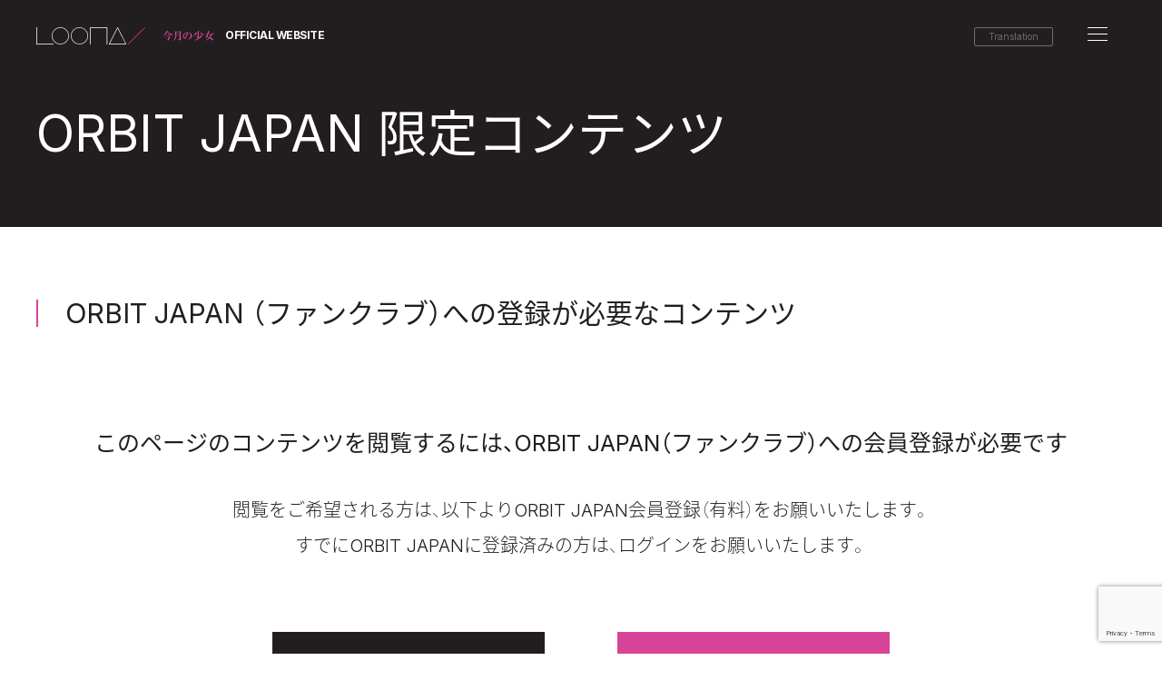

--- FILE ---
content_type: text/html; charset=UTF-8
request_url: https://orbitjapan.jp/mailmag/3416.html
body_size: 10564
content:
<!DOCTYPE html>
<html lang="ja" class="no-js">
<head>
	<meta charset="UTF-8">
	<meta name="viewport" content="width=device-width, initial-scale=1.0">
	<meta http-equiv="X-UA-Compatible" content="IE=edge">
	<meta name="format-detection" content="telephone=no">
	<link rel="pingback" href="https://orbitjapan.jp/xmlrpc.php">
	<link rel="shortcut icon" href="https://orbitjapan.jp/wp-content/themes/orbit_japan/images/favicons/favicon.ico" type="image/x-icon" />
	<link rel="apple-touch-icon" sizes="57x57" href="https://orbitjapan.jp/wp-content/themes/orbit_japan/images/favicons/apple-touch-icon-57x57.png">
	<link rel="apple-touch-icon" sizes="72x72" href="https://orbitjapan.jp/wp-content/themes/orbit_japan/images/favicons/apple-touch-icon-72x72.png">
	<link rel="apple-touch-icon" sizes="76x76" href="https://orbitjapan.jp/wp-content/themes/orbit_japan/images/favicons/apple-touch-icon-76x76.png">
	<link rel="apple-touch-icon" sizes="114x114" href="https://orbitjapan.jp/wp-content/themes/orbit_japan/images/favicons/apple-touch-icon-114x114.png">
	<link rel="apple-touch-icon" sizes="120x120" href="https://orbitjapan.jp/wp-content/themes/orbit_japan/images/favicons/apple-touch-icon-120x120.png">
	<link rel="apple-touch-icon" sizes="144x144" href="https://orbitjapan.jp/wp-content/themes/orbit_japan/images/favicons/apple-touch-icon-144x144.png">
	<link rel="apple-touch-icon" sizes="152x152" href="https://orbitjapan.jp/wp-content/themes/orbit_japan/images/favicons/apple-touch-icon-152x152.png">
	<link rel="apple-touch-icon" sizes="180x180" href="https://orbitjapan.jp/wp-content/themes/orbit_japan/images/favicons/apple-touch-icon-180x180.png">

	<meta name="description" content="ORBIT JAPAN会員の皆さまへ いつもLOONAへのご声援誠にありがとうございます。 &nbsp; ORBIT JAPAN ２周年を記念してメンバーたちからメッセージが届きました💌 是非ご覧ください！ https: [&hellip;]">
<meta name="keywords" content="LOONA，LOONA OFFICIAL FAN CLUB ORBIT JAPAN，LOONA日本オフィシャルファンクラブ，ORBIT JAPAN, LOONAファンクラブ，loona，ルナ, ルーナ, Loona, るな, 今月の少女, イダレ, イダレソニョ">
<!-- fb Open Graph Tag -->
<meta property="og:url" content="https://orbitjapan.jp" />
<meta property="og:title" content="【ORBIT JAPAN】PHOTOを更新いたしました！" />
<meta property="og:image" content="https://orbitjapan.jp/wp-content/themes/orbit_japan/images/ogp/orbitjapan_loona.png" />
<meta property="og:image:width" content="1200" />
<meta property="og:image:height" content="630" />
<meta property="og:site_name" content="LOONA OFFICIAL FANCLUB ORBIT JAPAN" />
<meta property="og:type" content="article" />
<meta property="og:description" content="ORBIT JAPAN会員の皆さまへ いつもLOONAへのご声援誠にありがとうございます。 &nbsp; ORBIT JAPAN ２周年を記念してメンバーたちからメッセージが届きました💌 是非ご覧ください！ https: [&hellip;]" />
<meta property="fb:app_id" content="584511235515863" />

<!-- Twitter Open Graph Tag -->
<meta name="twitter:card" content="summary_large_image">
<meta name="twitter:title" content="【ORBIT JAPAN】PHOTOを更新いたしました！">
<meta name="twitter:description" content="ORBIT JAPAN会員の皆さまへ いつもLOONAへのご声援誠にありがとうございます。 &nbsp; ORBIT JAPAN ２周年を記念してメンバーたちからメッセージが届きました💌 是非ご覧ください！ https: [&hellip;]">
<meta name="twitter:image:src" content="https://orbitjapan.jp/wp-content/themes/orbit_japan/images/ogp/orbitjapan_loona.png">
<meta name="twitter:image" content="https://orbitjapan.jp/wp-content/themes/orbit_japan/images/ogp/orbitjapan_loona.png">
<meta name="twitter:url" content="https://orbitjapan.jp" />
	<!--[if lt IE 9]>
	<script src="https://orbitjapan.jp/wp-content/themes/orbit_japan/js/html5.js"></script>
	<![endif]-->
	<script>(function(){document.documentElement.className='js'})();</script>
		
	<title>【ORBIT JAPAN】PHOTOを更新いたしました！ | LOONA OFFICIAL FANCLUB ORBIT JAPAN</title>

<!-- All In One SEO Pack 3.4.2[3537,3615] -->
<script type="application/ld+json" class="aioseop-schema">{"@context":"https://schema.org","@graph":[{"@type":"Organization","@id":"https://orbitjapan.jp/#organization","url":"https://orbitjapan.jp/","name":"LOONA OFFICIAL FANCLUB ORBIT JAPAN","sameAs":[]},{"@type":"WebSite","@id":"https://orbitjapan.jp/#website","url":"https://orbitjapan.jp/","name":"LOONA OFFICIAL FANCLUB ORBIT JAPAN","publisher":{"@id":"https://orbitjapan.jp/#organization"},"potentialAction":{"@type":"SearchAction","target":"https://orbitjapan.jp/?s={search_term_string}","query-input":"required name=search_term_string"}},{"@type":"WebPage","@id":"https://orbitjapan.jp/mailmag/3416.html#webpage","url":"https://orbitjapan.jp/mailmag/3416.html","inLanguage":"ja","name":"【ORBIT JAPAN】PHOTOを更新いたしました！","isPartOf":{"@id":"https://orbitjapan.jp/#website"},"breadcrumb":{"@id":"https://orbitjapan.jp/mailmag/3416.html#breadcrumblist"},"datePublished":"2022-05-24T07:00:22+09:00","dateModified":"2022-05-24T06:48:43+09:00"},{"@type":"Article","@id":"https://orbitjapan.jp/mailmag/3416.html#article","isPartOf":{"@id":"https://orbitjapan.jp/mailmag/3416.html#webpage"},"author":{"@id":"https://orbitjapan.jp/author/myonga-kangpeacevoice-jp#author"},"headline":"【ORBIT JAPAN】PHOTOを更新いたしました！","datePublished":"2022-05-24T07:00:22+09:00","dateModified":"2022-05-24T06:48:43+09:00","commentCount":0,"mainEntityOfPage":{"@id":"https://orbitjapan.jp/mailmag/3416.html#webpage"},"publisher":{"@id":"https://orbitjapan.jp/#organization"},"articleSection":"過去のメルマガ"},{"@type":"Person","@id":"https://orbitjapan.jp/author/myonga-kangpeacevoice-jp#author","name":"myonga.kang@peacevoice.jp","sameAs":[],"image":{"@type":"ImageObject","@id":"https://orbitjapan.jp/#personlogo","url":"https://secure.gravatar.com/avatar/3da247a0ed2cda271f7d43a7abd5f9a8?s=96&d=mm&r=g","width":96,"height":96,"caption":"myonga.kang@peacevoice.jp"}},{"@type":"BreadcrumbList","@id":"https://orbitjapan.jp/mailmag/3416.html#breadcrumblist","itemListElement":[{"@type":"ListItem","position":1,"item":{"@type":"WebPage","@id":"https://orbitjapan.jp/","url":"https://orbitjapan.jp/","name":"LOONA OFFICIAL FANCLUB ORBIT JAPAN"}},{"@type":"ListItem","position":2,"item":{"@type":"WebPage","@id":"https://orbitjapan.jp/mailmag/3416.html","url":"https://orbitjapan.jp/mailmag/3416.html","name":"【ORBIT JAPAN】PHOTOを更新いたしました！"}}]}]}</script>
<link rel="canonical" href="https://orbitjapan.jp/mailmag/3416.html" />
<!-- All In One SEO Pack -->
<link rel='dns-prefetch' href='//www.google.com' />
<link rel='dns-prefetch' href='//cdn.jsdelivr.net' />
<link rel='dns-prefetch' href='//s.w.org' />
<link rel="alternate" type="application/rss+xml" title="LOONA OFFICIAL FANCLUB ORBIT JAPAN &raquo; フィード" href="https://orbitjapan.jp/feed" />
<link rel="alternate" type="application/rss+xml" title="LOONA OFFICIAL FANCLUB ORBIT JAPAN &raquo; コメントフィード" href="https://orbitjapan.jp/comments/feed" />
		<script type="text/javascript">
			window._wpemojiSettings = {"baseUrl":"https:\/\/s.w.org\/images\/core\/emoji\/12.0.0-1\/72x72\/","ext":".png","svgUrl":"https:\/\/s.w.org\/images\/core\/emoji\/12.0.0-1\/svg\/","svgExt":".svg","source":{"concatemoji":"https:\/\/orbitjapan.jp\/wp-includes\/js\/wp-emoji-release.min.js?ver=5.4.14"}};
			/*! This file is auto-generated */
			!function(e,a,t){var n,r,o,i=a.createElement("canvas"),p=i.getContext&&i.getContext("2d");function s(e,t){var a=String.fromCharCode;p.clearRect(0,0,i.width,i.height),p.fillText(a.apply(this,e),0,0);e=i.toDataURL();return p.clearRect(0,0,i.width,i.height),p.fillText(a.apply(this,t),0,0),e===i.toDataURL()}function c(e){var t=a.createElement("script");t.src=e,t.defer=t.type="text/javascript",a.getElementsByTagName("head")[0].appendChild(t)}for(o=Array("flag","emoji"),t.supports={everything:!0,everythingExceptFlag:!0},r=0;r<o.length;r++)t.supports[o[r]]=function(e){if(!p||!p.fillText)return!1;switch(p.textBaseline="top",p.font="600 32px Arial",e){case"flag":return s([127987,65039,8205,9895,65039],[127987,65039,8203,9895,65039])?!1:!s([55356,56826,55356,56819],[55356,56826,8203,55356,56819])&&!s([55356,57332,56128,56423,56128,56418,56128,56421,56128,56430,56128,56423,56128,56447],[55356,57332,8203,56128,56423,8203,56128,56418,8203,56128,56421,8203,56128,56430,8203,56128,56423,8203,56128,56447]);case"emoji":return!s([55357,56424,55356,57342,8205,55358,56605,8205,55357,56424,55356,57340],[55357,56424,55356,57342,8203,55358,56605,8203,55357,56424,55356,57340])}return!1}(o[r]),t.supports.everything=t.supports.everything&&t.supports[o[r]],"flag"!==o[r]&&(t.supports.everythingExceptFlag=t.supports.everythingExceptFlag&&t.supports[o[r]]);t.supports.everythingExceptFlag=t.supports.everythingExceptFlag&&!t.supports.flag,t.DOMReady=!1,t.readyCallback=function(){t.DOMReady=!0},t.supports.everything||(n=function(){t.readyCallback()},a.addEventListener?(a.addEventListener("DOMContentLoaded",n,!1),e.addEventListener("load",n,!1)):(e.attachEvent("onload",n),a.attachEvent("onreadystatechange",function(){"complete"===a.readyState&&t.readyCallback()})),(n=t.source||{}).concatemoji?c(n.concatemoji):n.wpemoji&&n.twemoji&&(c(n.twemoji),c(n.wpemoji)))}(window,document,window._wpemojiSettings);
		</script>
		<style type="text/css">
img.wp-smiley,
img.emoji {
	display: inline !important;
	border: none !important;
	box-shadow: none !important;
	height: 1em !important;
	width: 1em !important;
	margin: 0 .07em !important;
	vertical-align: -0.1em !important;
	background: none !important;
	padding: 0 !important;
}
</style>
	<link rel='stylesheet' id='yakuhan-css'  href='https://cdn.jsdelivr.net/npm/yakuhanjp@3.3.1/dist/css/yakuhanjp.min.css?ver=0.1' type='text/css' media='all' />
<link rel='stylesheet' id='style-css'  href='https://orbitjapan.jp/wp-content/themes/orbit_japan/css/style.css?ver=0.2.4.2' type='text/css' media='all' />
<link rel='stylesheet' id='gtranslate-style-css'  href='https://orbitjapan.jp/wp-content/plugins/gtranslate/gtranslate-style24.css?ver=5.4.14' type='text/css' media='all' />
<link rel='stylesheet' id='wp-block-library-css'  href='https://orbitjapan.jp/wp-includes/css/dist/block-library/style.min.css?ver=5.4.14' type='text/css' media='all' />
<link rel='stylesheet' id='contact-form-7-css'  href='https://orbitjapan.jp/wp-content/plugins/contact-form-7/includes/css/styles.css?ver=5.1.7' type='text/css' media='all' />
<link rel='stylesheet' id='contact-form-7-confirm-css'  href='https://orbitjapan.jp/wp-content/plugins/contact-form-7-add-confirm/includes/css/styles.css?ver=5.1' type='text/css' media='all' />
<link rel='stylesheet' id='aioseop-toolbar-menu-css'  href='https://orbitjapan.jp/wp-content/plugins/all-in-one-seo-pack/css/admin-toolbar-menu.css?ver=3.4.2' type='text/css' media='all' />
<link rel='stylesheet' id='wp-pagenavi-css'  href='https://orbitjapan.jp/wp-content/plugins/wp-pagenavi/pagenavi-css.css?ver=2.70' type='text/css' media='all' />
<script>
	function get_bloginfo(arg) {
		switch (arg) {
			case 'name': return "LOONA OFFICIAL FANCLUB ORBIT JAPAN";
			case 'url': return "https://orbitjapan.jp";
			case 'template_url': return "https://orbitjapan.jp/wp-content/themes/orbit_japan";
			case 'wpurl': return "https://orbitjapan.jp";
		}
	}
</script>
<script type='text/javascript' src='https://orbitjapan.jp/wp-content/themes/orbit_japan/js/jquery-3.3.1.min.js?ver=3.3.1'></script>
<script type='text/javascript' src='https://orbitjapan.jp/wp-content/themes/orbit_japan/js/lib.js?ver=0.2.4.2'></script>
<script type='text/javascript' src='https://orbitjapan.jp/wp-content/themes/orbit_japan/js/common.js?ver=0.2.4.2'></script>
<script type='text/javascript' src='https://www.google.com/recaptcha/api.js?ver=5.4.14'></script>
<link rel='https://api.w.org/' href='https://orbitjapan.jp/wp-json/' />
<link rel="EditURI" type="application/rsd+xml" title="RSD" href="https://orbitjapan.jp/xmlrpc.php?rsd" />
<link rel='prev' title='🎊Orbit JAPAN 2nd Anniversary🎊' href='https://orbitjapan.jp/photo/3411.html' />
<link rel='next' title='【VLOG】今月のビビ / ViVi of the month' href='https://orbitjapan.jp/movie/3430.html' />
<link rel='shortlink' href='https://orbitjapan.jp/?p=3416' />
<link rel="alternate" type="application/json+oembed" href="https://orbitjapan.jp/wp-json/oembed/1.0/embed?url=https%3A%2F%2Forbitjapan.jp%2Fmailmag%2F3416.html" />
<link rel="alternate" type="text/xml+oembed" href="https://orbitjapan.jp/wp-json/oembed/1.0/embed?url=https%3A%2F%2Forbitjapan.jp%2Fmailmag%2F3416.html&#038;format=xml" />
<script type='text/javascript'>var gt_request_uri = '/mailmag/3416.html';</script></head>
<body class="post-template-default single single-post postid-3416 single-format-standard lang-ja">
<!-- Global site tag (gtag.js) - Google Analytics -->
<script async src="https://www.googletagmanager.com/gtag/js?id=UA-155075590-1"></script>
<script>
  window.dataLayer = window.dataLayer || [];
  function gtag(){dataLayer.push(arguments);}
  gtag('js', new Date());
  gtag('config', 'UA-155075590-1');
</script>
<script>
document.oncontextmenu = function() { alert("右クリックはできません。"); return false; }
</script>
<header id="site-header_1">
	<div class="site-branding">
		<div class="header_left">
			<a class="logo test" href="https://loonatheworld.jp/">
				<figure>
					<img src="https://orbitjapan.jp/wp-content/themes/orbit_japan/images/loona_logo.svg"/>
				</figure>
			</a>
			<span class="leady">
				<figure>
					<img src="https://orbitjapan.jp/wp-content/themes/orbit_japan/images/leady_logo.svg"/>
				</figure>
			</span>
			<span class="official">OFFICIAL WEBSITE</span>
		</div>
		<div class="header_right">
			<div class="translation-area translation hidden-mb">
				<select name="s" class="notranslate">
					<option value="">Translation</option>
					<option value="/en">English</option>
					<option value="/">Japanese</option>
				</select>
			</div>
			<div class="btn-menu toggl-btn toggl-menu">
  <span></span>
  <span></span>
  <span></span>
</div>
		</div>
	</div>
</header><!-- .site-header -->

<div class="gn-wrap public_menu" style="display: none;">
  <section class="content-area">
    <div class="cont-posi">
      <div class="artist-area">
        <ul>
          <li><a href="https://loonatheworld.jp/">HOME</a></li>
          <li><a href="https://loonatheworld.jp/profile">PROFILE</a></li>
          <li><a href="https://loonatheworld.jp/news">NEWS</a></li>
          <li><a href="https://loonatheworld.jp/live">LIVE & EVENT</a></li>
					<li><a href="https://loonatheworld.jp/disc/all/">DISCOGRAPHY</a></li>
          <li><a href="https://loonatheworld.jp//mail-magazine">MAIL MAGAZINE</a></li>
          <li><a href="https://loonatheworld.jp/contact">CONTACT</a></li>
        </ul>
      </div>
      <div class="orbit-area">
        <h4>ORBIT JAPAN CONTENTS</h4>
                <p class="public-message  hidden-pc">ORBIT JAPANは、LOONAファンクラブ名です</p>
                <ul>
                    <li><a class="orbit_japan_news" href="https://orbitjapan.jp/orbit_japan_news">ORBIT JAPAN NEWS</a></li>
					<li><a class="photo" href="https://orbitjapan.jp/photo">PHOTO</a></li>
					<li><a class="movie" href="https://orbitjapan.jp/movie">MOVIE</a></li>
					<li><a class="goods" href="https://orbitjapan.jp/shop/">GOODS</a></li>
			          <li><a class="faq" href="https://orbitjapan.jp/faq">FAQ</a></li>
        </ul>
        <nav class="site-nav">
	        	        <p class="public-message  hidden-mb">ORBIT JAPANは、LOONAファンクラブ名です</p>
	        <p><a class="link-mypage" href="https://orbitjapan.jp/mypage">MYPAGE</a></p>
	                </nav>
      </div>
      <nav class="transition-nav  hidden-pc">
        <div class="translation-area translation ">
        <select name="s" class="notranslate">
          <option value="">Translation</option>
          <option value="/en">English</option>
          <option value="/">Japanese</option>
        </select></div>
      </nav>
            <nav class="account-nav  hidden-pc"><div class="inner">
        <a class="login" href="https://orbitjapan.jp/mypage"><span class="text">LOGIN</span></a>
        <a class="signup" href="https://orbitjapan.jp/mypage?action=register"><span class="text">SIGN UP</span></a>
      </div></nav>
          </div>
    <div class="sns-area  hidden-mb">
      <div class="sns">
  <p class="sns_title">LOONA <span>OFFICIAL</span> SNS</p>
  <ul class="icon">
    <li class="fb">
      <a href="https://www.facebook.com/loonatheworld" target="_blank">
        <!-- Generator: Adobe Illustrator 24.0.0, SVG Export Plug-In  -->
        <svg version="1.1" xmlns="http://www.w3.org/2000/svg" xmlns:xlink="http://www.w3.org/1999/xlink" x="0px" y="0px" width="14px"
        height="29.9px" viewBox="0 0 14 29.9" style="enable-background:new 0 0 14 29.9;" xml:space="preserve">
          <defs>
          </defs>
          <g>
            <path id="パス_14_2_" class="st0" d="M9.2,9V6.6c-0.1-0.7,0.4-1.3,1.1-1.4c0.1,0,0.2,0,0.2,0h3.4V0L9.3,0C4.1,0,3,3.8,3,6.3V9H0
            v6h3v15h6V15h4.4L14,9L9.2,9z"/>
          </g>
        </svg>
      </a>
    </li>
    <li class="twitter">
      <a href="https://twitter.com/loonatheworld" target="_blank">
        <!-- Generator: Adobe Illustrator 24.0.0, SVG Export Plug-In  -->
        <svg version="1.1" xmlns="http://www.w3.org/2000/svg" xmlns:xlink="http://www.w3.org/1999/xlink" x="0px" y="0px" width="29.8px"
        height="23.9px" viewBox="0 0 29.8 23.9" style="enable-background:new 0 0 29.8 23.9;" xml:space="preserve">
          <defs>
          </defs>
          <g>
            <path id="パス_6_2_" class="st0" d="M29.7,3c-1,0.4-2.1,0.7-3.2,0.8c1.2-0.7,2.1-1.8,2.6-3.1c0,0,0-0.1-0.1-0.1c0,0-0.1,0-0.1,0
            c-1.1,0.6-2.4,1.1-3.7,1.3C24.1,0.7,22.4,0,20.8,0c-3.3-0.1-6.1,2.6-6.1,6c0,0.5,0,1,0.2,1.5C9.9,7.2,5.3,4.9,2.1,1.1c0,0,0,0,0,0
            c0,0,0,0,0,0C0.5,3.9,1.3,7.3,3.9,9.1c0,0,0,0,0,0.1c0,0,0,0,0,0c-0.9,0-1.8-0.3-2.6-0.7c0,0,0,0,0,0c0,0,0,0,0,0
            c0,0.8,0.2,1.5,0.4,2.2c0.8,1.9,2.5,3.3,4.5,3.7c-0.5,0.1-1.1,0.2-1.6,0.2c-0.4,0-0.7,0-1.1-0.1c0,0,0,0,0,0c0,0,0,0,0,0
            C4.2,17,6.4,18.6,9,18.7c0,0,0,0,0,0c0,0,0,0,0,0c-2.2,1.6-4.8,2.5-7.6,2.5c-0.5,0-1,0-1.5-0.1c2.8,1.8,6.1,2.7,9.4,2.7
            c4.2,0.1,8.3-1.4,11.5-4.2c2.8-2.5,4.7-5.8,5.6-9.4c0.3-1.2,0.4-2.4,0.4-3.6c0-0.3,0-0.5,0-0.8C28,5.2,29,4.2,29.8,3.1
            c0,0,0-0.1,0-0.1C29.8,2.9,29.7,2.9,29.7,3z"/>
          </g>
        </svg>
      </a>
    </li>
    <li class="instagram">
      <a href="https://www.instagram.com/loonatheworld/" target="_blank">
        <!-- Generator: Adobe Illustrator 24.0.0, SVG Export Plug-In  -->
        <svg version="1.1" xmlns="http://www.w3.org/2000/svg" xmlns:xlink="http://www.w3.org/1999/xlink" x="0px" y="0px" width="30.3px"
        height="30px" viewBox="0 0 30.3 30" style="enable-background:new 0 0 30.3 30;" xml:space="preserve">
          <defs>
          </defs>
          <g>
            <path id="パス_10_2_" class="st0" d="M15.2,24c5,0,9-4,9-9c0-5-4.1-9-9.1-9c-5,0-9,4-9,9c0,0,0,0,0,0C6.1,20,10.2,24,15.2,24z
          M8.3,15c0-3.8,3.1-6.8,6.9-6.8C19,8.2,22,11.2,22,15c0,3.8-3.1,6.8-6.9,6.8C11.4,21.8,8.3,18.8,8.3,15z"/>
          <path id="パス_11_2_" class="st0" d="M24.2,30h-18C2.8,30,0,27.3,0,23.9V6.1C0,2.7,2.8,0,6.1,0h18c3.4,0,6.1,2.7,6.1,6.1v17.7
          C30.3,27.3,27.6,30,24.2,30z M6.1,2.2C4,2.2,2.2,4,2.2,6.1v17.7c0,2.1,1.7,3.9,3.9,3.9h18c2.2,0,3.9-1.7,3.9-3.9V6.1
          c0-2.1-1.7-3.9-3.9-3.9H6.1z"/>
          <path id="パス_12_2_" class="st0" d="M24.3,4.9c-0.8,0-1.4,0.6-1.4,1.4c0,0.8,0.6,1.4,1.4,1.4c0.8,0,1.4-0.6,1.4-1.4
          C25.8,5.6,25.1,4.9,24.3,4.9z"/>
          </g>
        </svg>
      </a>
    </li>
    <li class="you_tube">
      <a href="https://www.youtube.com/c/loonatheworld" target="_blank">
        <!-- Generator: Adobe Illustrator 24.0.0, SVG Export Plug-In  -->
        <svg version="1.1" xmlns="http://www.w3.org/2000/svg" xmlns:xlink="http://www.w3.org/1999/xlink" x="0px" y="0px" width="34px"
      height="29px" viewBox="0 0 34 29" style="enable-background:new 0 0 34 29;" xml:space="preserve">
          <defs>
          </defs>
          <g>
            <path class="st0" d="M24,3v6.5c-0.2,0.2-0.3,0.3-0.5,0.5c-0.2,0.1-0.4,0.2-0.5,0.2c-0.2,0-0.3-0.1-0.3-0.1
            c-0.1-0.1-0.1-0.2-0.1-0.4V3h-1.8v7.1c0,0.5,0.1,0.9,0.3,1.1c0.2,0.3,0.5,0.4,0.9,0.4c0.3,0,0.7-0.1,1-0.3c0.3-0.2,0.7-0.4,1-0.8
            v0.9h1.8V3H24z M18.6,3.4c-0.5-0.4-1.1-0.6-1.8-0.6c-0.8,0-1.4,0.2-1.9,0.6c-0.5,0.4-0.7,0.9-0.7,1.6v4.4c0,0.7,0.2,1.3,0.7,1.7
            c0.5,0.4,1.1,0.6,1.8,0.6c0.8,0,1.4-0.2,1.9-0.6c0.5-0.4,0.7-1,0.7-1.7V5C19.3,4.4,19.1,3.9,18.6,3.4z M17.6,9.6
            c0,0.2-0.1,0.4-0.2,0.5c-0.1,0.1-0.3,0.2-0.6,0.2c-0.2,0-0.4-0.1-0.5-0.2c-0.1-0.1-0.2-0.3-0.2-0.5V4.9c0-0.2,0.1-0.3,0.2-0.4
            c0.1-0.1,0.3-0.2,0.5-0.2c0.2,0,0.4,0.1,0.6,0.2c0.1,0.1,0.2,0.3,0.2,0.4V9.6z M12.1,0l-1.2,4.6h-0.1L9.5,0h-2l2.4,7v4.6h2V6.8
            L14.1,0H12.1z M25.8,20.4c0.1,0.1,0.2,0.4,0.2,0.7v0.8h-1.4V21c0-0.3,0-0.5,0.2-0.7c0.1-0.1,0.3-0.2,0.5-0.2
            C25.5,20.1,25.7,20.2,25.8,20.4z M20.4,20.3c-0.1-0.1-0.3-0.2-0.5-0.2c-0.1,0-0.2,0-0.3,0.1c-0.1,0.1-0.2,0.1-0.3,0.2v4.8
            c0.1,0.1,0.3,0.2,0.4,0.3c0.1,0.1,0.2,0.1,0.4,0.1c0.2,0,0.3-0.1,0.4-0.2c0.1-0.1,0.1-0.3,0.1-0.5v-4
            C20.6,20.7,20.5,20.5,20.4,20.3z M20.4,20.3c-0.1-0.1-0.3-0.2-0.5-0.2c-0.1,0-0.2,0-0.3,0.1c-0.1,0.1-0.2,0.1-0.3,0.2v4.8
            c0.1,0.1,0.3,0.2,0.4,0.3c0.1,0.1,0.2,0.1,0.4,0.1c0.2,0,0.3-0.1,0.4-0.2c0.1-0.1,0.1-0.3,0.1-0.5v-4
            C20.6,20.7,20.5,20.5,20.4,20.3z M29.2,14.4H4.9c-2.7,0-4.9,2.2-4.9,4.9v4.9C0,26.8,2.2,29,4.9,29h24.3c2.7,0,4.9-2.2,4.9-4.8v-4.9
            C34,16.5,31.8,14.4,29.2,14.4z M11.4,17.8H9.6v9H7.8v-9H6v-1.5h5.4V17.8z M16.5,26.7H15v-0.9c-0.3,0.3-0.6,0.6-0.9,0.7
            c-0.3,0.2-0.6,0.3-0.9,0.3c-0.4,0-0.6-0.1-0.8-0.4c-0.2-0.2-0.3-0.6-0.3-1V19h1.5v6c0,0.2,0,0.3,0.1,0.4c0.1,0.1,0.2,0.1,0.3,0.1
            c0.1,0,0.3-0.1,0.4-0.2c0.2-0.1,0.3-0.2,0.5-0.4V19h1.6V26.7z M22.2,25.1c0,0.5-0.1,1-0.4,1.3c-0.2,0.3-0.6,0.4-1.1,0.4
            c-0.3,0-0.6-0.1-0.8-0.2c-0.2-0.1-0.5-0.3-0.7-0.5v0.6h-1.6V16.2h1.6v3.4c0.2-0.2,0.4-0.4,0.7-0.5c0.2-0.1,0.5-0.2,0.7-0.2
            c0.5,0,0.9,0.2,1.1,0.5c0.3,0.3,0.4,0.8,0.4,1.4V25.1z M27.5,23.1h-3v1.5c0,0.4,0,0.7,0.1,0.8c0.1,0.2,0.3,0.2,0.5,0.2
            c0.3,0,0.4-0.1,0.5-0.2c0.1-0.1,0.2-0.4,0.2-0.9v-0.4h1.6v0.4c0,0.8-0.2,1.4-0.6,1.8c-0.4,0.4-1,0.6-1.7,0.6
            c-0.7,0-1.3-0.2-1.6-0.6c-0.4-0.4-0.6-1-0.6-1.8v-3.5c0-0.7,0.2-1.2,0.7-1.6c0.4-0.4,1-0.6,1.7-0.6c0.7,0,1.3,0.2,1.6,0.6
            c0.4,0.4,0.6,0.9,0.6,1.7V23.1z M19.9,20.1c-0.1,0-0.2,0-0.3,0.1c-0.1,0.1-0.2,0.1-0.3,0.2v4.8c0.1,0.1,0.3,0.2,0.4,0.3
            c0.1,0.1,0.2,0.1,0.4,0.1c0.2,0,0.3-0.1,0.4-0.2c0.1-0.1,0.1-0.3,0.1-0.5v-4c0-0.3-0.1-0.4-0.2-0.6C20.3,20.2,20.1,20.1,19.9,20.1z
          M20.4,20.3c-0.1-0.1-0.3-0.2-0.5-0.2c-0.1,0-0.2,0-0.3,0.1c-0.1,0.1-0.2,0.1-0.3,0.2v4.8c0.1,0.1,0.3,0.2,0.4,0.3
          c0.1,0.1,0.2,0.1,0.4,0.1c0.2,0,0.3-0.1,0.4-0.2c0.1-0.1,0.1-0.3,0.1-0.5v-4C20.6,20.7,20.5,20.5,20.4,20.3z M20.4,20.3
          c-0.1-0.1-0.3-0.2-0.5-0.2c-0.1,0-0.2,0-0.3,0.1c-0.1,0.1-0.2,0.1-0.3,0.2v4.8c0.1,0.1,0.3,0.2,0.4,0.3c0.1,0.1,0.2,0.1,0.4,0.1
          c0.2,0,0.3-0.1,0.4-0.2c0.1-0.1,0.1-0.3,0.1-0.5v-4C20.6,20.7,20.5,20.5,20.4,20.3z"/>
          </g>
        </svg>
      </a>
    </li>
  </ul>
</div> <!-- sns -->
    </div>
  </section>
</div>
<script>
  $('.btn-menu').on('click', function(){
  	var $this = $(this);
  	var $gnavWrap = $('.gn-wrap');

  	$this.toggleClass('active');
  	$gnavWrap.toggleClass('active');

  	if($gnavWrap.hasClass('active')){
      $('body,html').addClass('scrollout');
  		$gnavWrap.fadeIn();
  		$gnavWrap.find('.delay-fade').each(function(i){
  			$(this).delay(60 * i).queue(function(){
  				$(this).addClass('active').dequeue();

  			});
  		});
  	} else {
      $('body,html').addClass('scrollin');
  		$gnavWrap.fadeOut();
  		$gnavWrap.find('.delay-fade').each(function(i){
  			$(this).delay(60 * i).queue(function(){
  				$(this).removeClass('active').dequeue();
  			});
  		});
  	}
  });

  var $win = $(window),
		  $nav = $('#site-header_1, #site-header_2'),
		  navPos = $nav.offset().top,
		  fixedClass = 'is-fixed';

	$win.on('load scroll', function() {
		//var dh =$win.height();
		var value = $(this).scrollTop();
		if ( value > navPos ) {
		  $nav.addClass(fixedClass);

		} else {

		  $nav.removeClass(fixedClass);
		}
	});
</script>



<article id="registration_promotion">
    <div class="sub_header second_header">
        <div class="wrapper">
            <div class="type">
                <h1>ORBIT JAPAN 限定コンテンツ</h1>
            </div>
        </div><!-- wrapper -->
    </div>

    <div class="content">
        <div class="wrapper">
            <h2>ORBIT JAPAN （ファンクラブ）への<br class="visible-xs"/>登録が必要なコンテンツ</h2>
            <span>このページのコンテンツを閲覧するには、<br class="hidden-pc"/>ORBIT JAPAN（ファンクラブ）への<br class="hidden-pc"/>会員登録が必要です</span>
            <p>閲覧をご希望される方は、<br class="hidden-pc"/>以下よりORBIT JAPAN会員登録（有料）をお願いいたします。</p>
            <p>すでにORBIT JAPANに登録済みの方は、<br class="hidden-pc"/>ログインをお願いいたします。</p>
            <div class="btn_area">
                <p class="btn-area login"><a class="btn" href="https://orbitjapan.jp/mypage">ログイン</a></p>
                <p class="btn-area registrate"><a class="btn" href="https://orbitjapan.jp/mypage?action=register">新規会員登録</a></p>
            </div>
        </div>

    </div><!-- content -->
</article>


<footer>
	<div class="footer_area">
		<div class="menu_sns">
			<div class="sns">
  <p class="sns_title">LOONA <span>OFFICIAL</span> SNS</p>
  <ul class="icon">
    <li class="fb">
      <a href="https://www.facebook.com/loonatheworld" target="_blank">
        <!-- Generator: Adobe Illustrator 24.0.0, SVG Export Plug-In  -->
        <svg version="1.1" xmlns="http://www.w3.org/2000/svg" xmlns:xlink="http://www.w3.org/1999/xlink" x="0px" y="0px" width="14px"
        height="29.9px" viewBox="0 0 14 29.9" style="enable-background:new 0 0 14 29.9;" xml:space="preserve">
          <defs>
          </defs>
          <g>
            <path id="パス_14_2_" class="st0" d="M9.2,9V6.6c-0.1-0.7,0.4-1.3,1.1-1.4c0.1,0,0.2,0,0.2,0h3.4V0L9.3,0C4.1,0,3,3.8,3,6.3V9H0
            v6h3v15h6V15h4.4L14,9L9.2,9z"/>
          </g>
        </svg>
      </a>
    </li>
    <li class="twitter">
      <a href="https://twitter.com/loonatheworld" target="_blank">
        <!-- Generator: Adobe Illustrator 24.0.0, SVG Export Plug-In  -->
        <svg version="1.1" xmlns="http://www.w3.org/2000/svg" xmlns:xlink="http://www.w3.org/1999/xlink" x="0px" y="0px" width="29.8px"
        height="23.9px" viewBox="0 0 29.8 23.9" style="enable-background:new 0 0 29.8 23.9;" xml:space="preserve">
          <defs>
          </defs>
          <g>
            <path id="パス_6_2_" class="st0" d="M29.7,3c-1,0.4-2.1,0.7-3.2,0.8c1.2-0.7,2.1-1.8,2.6-3.1c0,0,0-0.1-0.1-0.1c0,0-0.1,0-0.1,0
            c-1.1,0.6-2.4,1.1-3.7,1.3C24.1,0.7,22.4,0,20.8,0c-3.3-0.1-6.1,2.6-6.1,6c0,0.5,0,1,0.2,1.5C9.9,7.2,5.3,4.9,2.1,1.1c0,0,0,0,0,0
            c0,0,0,0,0,0C0.5,3.9,1.3,7.3,3.9,9.1c0,0,0,0,0,0.1c0,0,0,0,0,0c-0.9,0-1.8-0.3-2.6-0.7c0,0,0,0,0,0c0,0,0,0,0,0
            c0,0.8,0.2,1.5,0.4,2.2c0.8,1.9,2.5,3.3,4.5,3.7c-0.5,0.1-1.1,0.2-1.6,0.2c-0.4,0-0.7,0-1.1-0.1c0,0,0,0,0,0c0,0,0,0,0,0
            C4.2,17,6.4,18.6,9,18.7c0,0,0,0,0,0c0,0,0,0,0,0c-2.2,1.6-4.8,2.5-7.6,2.5c-0.5,0-1,0-1.5-0.1c2.8,1.8,6.1,2.7,9.4,2.7
            c4.2,0.1,8.3-1.4,11.5-4.2c2.8-2.5,4.7-5.8,5.6-9.4c0.3-1.2,0.4-2.4,0.4-3.6c0-0.3,0-0.5,0-0.8C28,5.2,29,4.2,29.8,3.1
            c0,0,0-0.1,0-0.1C29.8,2.9,29.7,2.9,29.7,3z"/>
          </g>
        </svg>
      </a>
    </li>
    <li class="instagram">
      <a href="https://www.instagram.com/loonatheworld/" target="_blank">
        <!-- Generator: Adobe Illustrator 24.0.0, SVG Export Plug-In  -->
        <svg version="1.1" xmlns="http://www.w3.org/2000/svg" xmlns:xlink="http://www.w3.org/1999/xlink" x="0px" y="0px" width="30.3px"
        height="30px" viewBox="0 0 30.3 30" style="enable-background:new 0 0 30.3 30;" xml:space="preserve">
          <defs>
          </defs>
          <g>
            <path id="パス_10_2_" class="st0" d="M15.2,24c5,0,9-4,9-9c0-5-4.1-9-9.1-9c-5,0-9,4-9,9c0,0,0,0,0,0C6.1,20,10.2,24,15.2,24z
          M8.3,15c0-3.8,3.1-6.8,6.9-6.8C19,8.2,22,11.2,22,15c0,3.8-3.1,6.8-6.9,6.8C11.4,21.8,8.3,18.8,8.3,15z"/>
          <path id="パス_11_2_" class="st0" d="M24.2,30h-18C2.8,30,0,27.3,0,23.9V6.1C0,2.7,2.8,0,6.1,0h18c3.4,0,6.1,2.7,6.1,6.1v17.7
          C30.3,27.3,27.6,30,24.2,30z M6.1,2.2C4,2.2,2.2,4,2.2,6.1v17.7c0,2.1,1.7,3.9,3.9,3.9h18c2.2,0,3.9-1.7,3.9-3.9V6.1
          c0-2.1-1.7-3.9-3.9-3.9H6.1z"/>
          <path id="パス_12_2_" class="st0" d="M24.3,4.9c-0.8,0-1.4,0.6-1.4,1.4c0,0.8,0.6,1.4,1.4,1.4c0.8,0,1.4-0.6,1.4-1.4
          C25.8,5.6,25.1,4.9,24.3,4.9z"/>
          </g>
        </svg>
      </a>
    </li>
    <li class="you_tube">
      <a href="https://www.youtube.com/c/loonatheworld" target="_blank">
        <!-- Generator: Adobe Illustrator 24.0.0, SVG Export Plug-In  -->
        <svg version="1.1" xmlns="http://www.w3.org/2000/svg" xmlns:xlink="http://www.w3.org/1999/xlink" x="0px" y="0px" width="34px"
      height="29px" viewBox="0 0 34 29" style="enable-background:new 0 0 34 29;" xml:space="preserve">
          <defs>
          </defs>
          <g>
            <path class="st0" d="M24,3v6.5c-0.2,0.2-0.3,0.3-0.5,0.5c-0.2,0.1-0.4,0.2-0.5,0.2c-0.2,0-0.3-0.1-0.3-0.1
            c-0.1-0.1-0.1-0.2-0.1-0.4V3h-1.8v7.1c0,0.5,0.1,0.9,0.3,1.1c0.2,0.3,0.5,0.4,0.9,0.4c0.3,0,0.7-0.1,1-0.3c0.3-0.2,0.7-0.4,1-0.8
            v0.9h1.8V3H24z M18.6,3.4c-0.5-0.4-1.1-0.6-1.8-0.6c-0.8,0-1.4,0.2-1.9,0.6c-0.5,0.4-0.7,0.9-0.7,1.6v4.4c0,0.7,0.2,1.3,0.7,1.7
            c0.5,0.4,1.1,0.6,1.8,0.6c0.8,0,1.4-0.2,1.9-0.6c0.5-0.4,0.7-1,0.7-1.7V5C19.3,4.4,19.1,3.9,18.6,3.4z M17.6,9.6
            c0,0.2-0.1,0.4-0.2,0.5c-0.1,0.1-0.3,0.2-0.6,0.2c-0.2,0-0.4-0.1-0.5-0.2c-0.1-0.1-0.2-0.3-0.2-0.5V4.9c0-0.2,0.1-0.3,0.2-0.4
            c0.1-0.1,0.3-0.2,0.5-0.2c0.2,0,0.4,0.1,0.6,0.2c0.1,0.1,0.2,0.3,0.2,0.4V9.6z M12.1,0l-1.2,4.6h-0.1L9.5,0h-2l2.4,7v4.6h2V6.8
            L14.1,0H12.1z M25.8,20.4c0.1,0.1,0.2,0.4,0.2,0.7v0.8h-1.4V21c0-0.3,0-0.5,0.2-0.7c0.1-0.1,0.3-0.2,0.5-0.2
            C25.5,20.1,25.7,20.2,25.8,20.4z M20.4,20.3c-0.1-0.1-0.3-0.2-0.5-0.2c-0.1,0-0.2,0-0.3,0.1c-0.1,0.1-0.2,0.1-0.3,0.2v4.8
            c0.1,0.1,0.3,0.2,0.4,0.3c0.1,0.1,0.2,0.1,0.4,0.1c0.2,0,0.3-0.1,0.4-0.2c0.1-0.1,0.1-0.3,0.1-0.5v-4
            C20.6,20.7,20.5,20.5,20.4,20.3z M20.4,20.3c-0.1-0.1-0.3-0.2-0.5-0.2c-0.1,0-0.2,0-0.3,0.1c-0.1,0.1-0.2,0.1-0.3,0.2v4.8
            c0.1,0.1,0.3,0.2,0.4,0.3c0.1,0.1,0.2,0.1,0.4,0.1c0.2,0,0.3-0.1,0.4-0.2c0.1-0.1,0.1-0.3,0.1-0.5v-4
            C20.6,20.7,20.5,20.5,20.4,20.3z M29.2,14.4H4.9c-2.7,0-4.9,2.2-4.9,4.9v4.9C0,26.8,2.2,29,4.9,29h24.3c2.7,0,4.9-2.2,4.9-4.8v-4.9
            C34,16.5,31.8,14.4,29.2,14.4z M11.4,17.8H9.6v9H7.8v-9H6v-1.5h5.4V17.8z M16.5,26.7H15v-0.9c-0.3,0.3-0.6,0.6-0.9,0.7
            c-0.3,0.2-0.6,0.3-0.9,0.3c-0.4,0-0.6-0.1-0.8-0.4c-0.2-0.2-0.3-0.6-0.3-1V19h1.5v6c0,0.2,0,0.3,0.1,0.4c0.1,0.1,0.2,0.1,0.3,0.1
            c0.1,0,0.3-0.1,0.4-0.2c0.2-0.1,0.3-0.2,0.5-0.4V19h1.6V26.7z M22.2,25.1c0,0.5-0.1,1-0.4,1.3c-0.2,0.3-0.6,0.4-1.1,0.4
            c-0.3,0-0.6-0.1-0.8-0.2c-0.2-0.1-0.5-0.3-0.7-0.5v0.6h-1.6V16.2h1.6v3.4c0.2-0.2,0.4-0.4,0.7-0.5c0.2-0.1,0.5-0.2,0.7-0.2
            c0.5,0,0.9,0.2,1.1,0.5c0.3,0.3,0.4,0.8,0.4,1.4V25.1z M27.5,23.1h-3v1.5c0,0.4,0,0.7,0.1,0.8c0.1,0.2,0.3,0.2,0.5,0.2
            c0.3,0,0.4-0.1,0.5-0.2c0.1-0.1,0.2-0.4,0.2-0.9v-0.4h1.6v0.4c0,0.8-0.2,1.4-0.6,1.8c-0.4,0.4-1,0.6-1.7,0.6
            c-0.7,0-1.3-0.2-1.6-0.6c-0.4-0.4-0.6-1-0.6-1.8v-3.5c0-0.7,0.2-1.2,0.7-1.6c0.4-0.4,1-0.6,1.7-0.6c0.7,0,1.3,0.2,1.6,0.6
            c0.4,0.4,0.6,0.9,0.6,1.7V23.1z M19.9,20.1c-0.1,0-0.2,0-0.3,0.1c-0.1,0.1-0.2,0.1-0.3,0.2v4.8c0.1,0.1,0.3,0.2,0.4,0.3
            c0.1,0.1,0.2,0.1,0.4,0.1c0.2,0,0.3-0.1,0.4-0.2c0.1-0.1,0.1-0.3,0.1-0.5v-4c0-0.3-0.1-0.4-0.2-0.6C20.3,20.2,20.1,20.1,19.9,20.1z
          M20.4,20.3c-0.1-0.1-0.3-0.2-0.5-0.2c-0.1,0-0.2,0-0.3,0.1c-0.1,0.1-0.2,0.1-0.3,0.2v4.8c0.1,0.1,0.3,0.2,0.4,0.3
          c0.1,0.1,0.2,0.1,0.4,0.1c0.2,0,0.3-0.1,0.4-0.2c0.1-0.1,0.1-0.3,0.1-0.5v-4C20.6,20.7,20.5,20.5,20.4,20.3z M20.4,20.3
          c-0.1-0.1-0.3-0.2-0.5-0.2c-0.1,0-0.2,0-0.3,0.1c-0.1,0.1-0.2,0.1-0.3,0.2v4.8c0.1,0.1,0.3,0.2,0.4,0.3c0.1,0.1,0.2,0.1,0.4,0.1
          c0.2,0,0.3-0.1,0.4-0.2c0.1-0.1,0.1-0.3,0.1-0.5v-4C20.6,20.7,20.5,20.5,20.4,20.3z"/>
          </g>
        </svg>
      </a>
    </li>
  </ul>
</div> <!-- sns -->
			<p class="caption hidden-pc">掲載されているすべてのコンテンツ<br />(記事・画像・音声データ・映像データなど)の無断転載を禁じます。</p>
			<ul class="footer_menu">
				<li><a href="https://orbitjapan.jp/terms_of_use/" target="_blank">会員規約</a></li>
				<li><a href="https://orbitjapan.jp/commercial_transactions/" target="_blank">特定商取引法に基づく表示</a></li>
				<li><a href="https://orbitjapan.jp/privacy_policy/" target="_blank">個人情報保護方針</a></li>
				<li><a href="https://orbitjapan.jp/about_members/" target="_blank">会員について</a></li>
				<li><a href="https://orbitjapan.jp/about_members#site-recommended_environment" target="_blank">推奨環境</a></li>
				<li><a href="https://orbitjapan.jp/faq" target="_blank">よくあるご質問</a></li>
			</ul>

		</div><!--caption_sns-->
		<div class="footer_caption">
		<p class="caption hidden-mb">掲載されているすべてのコンテンツ(記事・画像・音声データ・映像データなど)の無断転載を禁じます。</p>
			<p>Copyright © Peacevoice Entertainment Inc. All rights reserved.</p>
		</div>
	</div>
</footer><!-- .site-footer -->




			<script type="text/javascript">
			var _paq = _paq || [];
			( function() {
				if( window.apScriptInserted ) { return; }
				_paq.push( [ "clientToken", "P%2bsIjEMd6oQ%3d" ] );
				var d = document, g = d.createElement( "script" ), s = d.getElementsByTagName( "script" )[0];
				g.type = "text/javascript";
				g.async = true;
				g.defer = true;
				g.src = "https://prod.benchmarkemail.com/tracker.bundle.js";
				s.parentNode.insertBefore( g, s );
				window.apScriptInserted = true;
			} )();
			</script>
		<script>
function doGTranslate(lang_pair) {if(lang_pair.value)lang_pair=lang_pair.value;if(lang_pair=='')return;var lang=lang_pair.split('|')[1];if(typeof _gaq!='undefined'){_gaq.push(['_trackEvent', 'GTranslate', lang, location.pathname+location.search]);}else {if(typeof ga!='undefined')ga('send', 'event', 'GTranslate', lang, location.pathname+location.search);}var plang=location.pathname.split('/')[1];if(plang.length !=2 && plang != 'zh-CN' && plang != 'zh-TW' && plang != 'hmn' && plang != 'haw' && plang != 'ceb')plang='ja';if(lang == 'ja')location.href=location.protocol+'//'+location.host+gt_request_uri;else location.href=location.protocol+'//'+location.host+'/'+lang+gt_request_uri;}
</script>
<script type='text/javascript' src='https://www.google.com/recaptcha/api.js?render=6Ldaf5wmAAAAAFi0n_ex3Vx6diS7PsQDABW4qEBW&#038;ver=3.0'></script>
<script type='text/javascript' src='https://orbitjapan.jp/wp-includes/js/wp-embed.min.js?ver=5.4.14'></script>
<script type="text/javascript">
( function( grecaptcha, sitekey, actions ) {

	var wpcf7recaptcha = {

		execute: function( action ) {
			grecaptcha.execute(
				sitekey,
				{ action: action }
			).then( function( token ) {
				var forms = document.getElementsByTagName( 'form' );

				for ( var i = 0; i < forms.length; i++ ) {
					var fields = forms[ i ].getElementsByTagName( 'input' );

					for ( var j = 0; j < fields.length; j++ ) {
						var field = fields[ j ];

						if ( 'g-recaptcha-response' === field.getAttribute( 'name' ) ) {
							field.setAttribute( 'value', token );
							break;
						}
					}
				}
			} );
		},

		executeOnHomepage: function() {
			wpcf7recaptcha.execute( actions[ 'homepage' ] );
		},

		executeOnContactform: function() {
			wpcf7recaptcha.execute( actions[ 'contactform' ] );
		},

	};

	grecaptcha.ready(
		wpcf7recaptcha.executeOnHomepage
	);

	document.addEventListener( 'change',
		wpcf7recaptcha.executeOnContactform, false
	);

	document.addEventListener( 'wpcf7submit',
		wpcf7recaptcha.executeOnHomepage, false
	);

} )(
	grecaptcha,
	'6Ldaf5wmAAAAAFi0n_ex3Vx6diS7PsQDABW4qEBW',
	{"homepage":"homepage","contactform":"contactform"}
);
</script>
<script>
  (function(d) {
    var config = {
      kitId: 'mlf0eln',
      scriptTimeout: 3000,
      async: true
    },
    h=d.documentElement,t=setTimeout(function(){h.className=h.className.replace(/\bwf-loading\b/g,"")+" wf-inactive";},config.scriptTimeout),tk=d.createElement("script"),f=false,s=d.getElementsByTagName("script")[0],a;h.className+=" wf-loading";tk.src='https://use.typekit.net/'+config.kitId+'.js';tk.async=true;tk.onload=tk.onreadystatechange=function(){a=this.readyState;if(f||a&&a!="complete"&&a!="loaded")return;f=true;clearTimeout(t);try{Typekit.load(config)}catch(e){}};s.parentNode.insertBefore(tk,s)
  })(document);
</script>
</body>
</html>

--- FILE ---
content_type: text/html; charset=utf-8
request_url: https://www.google.com/recaptcha/api2/anchor?ar=1&k=6Ldaf5wmAAAAAFi0n_ex3Vx6diS7PsQDABW4qEBW&co=aHR0cHM6Ly9vcmJpdGphcGFuLmpwOjQ0Mw..&hl=en&v=N67nZn4AqZkNcbeMu4prBgzg&size=invisible&anchor-ms=20000&execute-ms=30000&cb=7e3tld4u1di
body_size: 48635
content:
<!DOCTYPE HTML><html dir="ltr" lang="en"><head><meta http-equiv="Content-Type" content="text/html; charset=UTF-8">
<meta http-equiv="X-UA-Compatible" content="IE=edge">
<title>reCAPTCHA</title>
<style type="text/css">
/* cyrillic-ext */
@font-face {
  font-family: 'Roboto';
  font-style: normal;
  font-weight: 400;
  font-stretch: 100%;
  src: url(//fonts.gstatic.com/s/roboto/v48/KFO7CnqEu92Fr1ME7kSn66aGLdTylUAMa3GUBHMdazTgWw.woff2) format('woff2');
  unicode-range: U+0460-052F, U+1C80-1C8A, U+20B4, U+2DE0-2DFF, U+A640-A69F, U+FE2E-FE2F;
}
/* cyrillic */
@font-face {
  font-family: 'Roboto';
  font-style: normal;
  font-weight: 400;
  font-stretch: 100%;
  src: url(//fonts.gstatic.com/s/roboto/v48/KFO7CnqEu92Fr1ME7kSn66aGLdTylUAMa3iUBHMdazTgWw.woff2) format('woff2');
  unicode-range: U+0301, U+0400-045F, U+0490-0491, U+04B0-04B1, U+2116;
}
/* greek-ext */
@font-face {
  font-family: 'Roboto';
  font-style: normal;
  font-weight: 400;
  font-stretch: 100%;
  src: url(//fonts.gstatic.com/s/roboto/v48/KFO7CnqEu92Fr1ME7kSn66aGLdTylUAMa3CUBHMdazTgWw.woff2) format('woff2');
  unicode-range: U+1F00-1FFF;
}
/* greek */
@font-face {
  font-family: 'Roboto';
  font-style: normal;
  font-weight: 400;
  font-stretch: 100%;
  src: url(//fonts.gstatic.com/s/roboto/v48/KFO7CnqEu92Fr1ME7kSn66aGLdTylUAMa3-UBHMdazTgWw.woff2) format('woff2');
  unicode-range: U+0370-0377, U+037A-037F, U+0384-038A, U+038C, U+038E-03A1, U+03A3-03FF;
}
/* math */
@font-face {
  font-family: 'Roboto';
  font-style: normal;
  font-weight: 400;
  font-stretch: 100%;
  src: url(//fonts.gstatic.com/s/roboto/v48/KFO7CnqEu92Fr1ME7kSn66aGLdTylUAMawCUBHMdazTgWw.woff2) format('woff2');
  unicode-range: U+0302-0303, U+0305, U+0307-0308, U+0310, U+0312, U+0315, U+031A, U+0326-0327, U+032C, U+032F-0330, U+0332-0333, U+0338, U+033A, U+0346, U+034D, U+0391-03A1, U+03A3-03A9, U+03B1-03C9, U+03D1, U+03D5-03D6, U+03F0-03F1, U+03F4-03F5, U+2016-2017, U+2034-2038, U+203C, U+2040, U+2043, U+2047, U+2050, U+2057, U+205F, U+2070-2071, U+2074-208E, U+2090-209C, U+20D0-20DC, U+20E1, U+20E5-20EF, U+2100-2112, U+2114-2115, U+2117-2121, U+2123-214F, U+2190, U+2192, U+2194-21AE, U+21B0-21E5, U+21F1-21F2, U+21F4-2211, U+2213-2214, U+2216-22FF, U+2308-230B, U+2310, U+2319, U+231C-2321, U+2336-237A, U+237C, U+2395, U+239B-23B7, U+23D0, U+23DC-23E1, U+2474-2475, U+25AF, U+25B3, U+25B7, U+25BD, U+25C1, U+25CA, U+25CC, U+25FB, U+266D-266F, U+27C0-27FF, U+2900-2AFF, U+2B0E-2B11, U+2B30-2B4C, U+2BFE, U+3030, U+FF5B, U+FF5D, U+1D400-1D7FF, U+1EE00-1EEFF;
}
/* symbols */
@font-face {
  font-family: 'Roboto';
  font-style: normal;
  font-weight: 400;
  font-stretch: 100%;
  src: url(//fonts.gstatic.com/s/roboto/v48/KFO7CnqEu92Fr1ME7kSn66aGLdTylUAMaxKUBHMdazTgWw.woff2) format('woff2');
  unicode-range: U+0001-000C, U+000E-001F, U+007F-009F, U+20DD-20E0, U+20E2-20E4, U+2150-218F, U+2190, U+2192, U+2194-2199, U+21AF, U+21E6-21F0, U+21F3, U+2218-2219, U+2299, U+22C4-22C6, U+2300-243F, U+2440-244A, U+2460-24FF, U+25A0-27BF, U+2800-28FF, U+2921-2922, U+2981, U+29BF, U+29EB, U+2B00-2BFF, U+4DC0-4DFF, U+FFF9-FFFB, U+10140-1018E, U+10190-1019C, U+101A0, U+101D0-101FD, U+102E0-102FB, U+10E60-10E7E, U+1D2C0-1D2D3, U+1D2E0-1D37F, U+1F000-1F0FF, U+1F100-1F1AD, U+1F1E6-1F1FF, U+1F30D-1F30F, U+1F315, U+1F31C, U+1F31E, U+1F320-1F32C, U+1F336, U+1F378, U+1F37D, U+1F382, U+1F393-1F39F, U+1F3A7-1F3A8, U+1F3AC-1F3AF, U+1F3C2, U+1F3C4-1F3C6, U+1F3CA-1F3CE, U+1F3D4-1F3E0, U+1F3ED, U+1F3F1-1F3F3, U+1F3F5-1F3F7, U+1F408, U+1F415, U+1F41F, U+1F426, U+1F43F, U+1F441-1F442, U+1F444, U+1F446-1F449, U+1F44C-1F44E, U+1F453, U+1F46A, U+1F47D, U+1F4A3, U+1F4B0, U+1F4B3, U+1F4B9, U+1F4BB, U+1F4BF, U+1F4C8-1F4CB, U+1F4D6, U+1F4DA, U+1F4DF, U+1F4E3-1F4E6, U+1F4EA-1F4ED, U+1F4F7, U+1F4F9-1F4FB, U+1F4FD-1F4FE, U+1F503, U+1F507-1F50B, U+1F50D, U+1F512-1F513, U+1F53E-1F54A, U+1F54F-1F5FA, U+1F610, U+1F650-1F67F, U+1F687, U+1F68D, U+1F691, U+1F694, U+1F698, U+1F6AD, U+1F6B2, U+1F6B9-1F6BA, U+1F6BC, U+1F6C6-1F6CF, U+1F6D3-1F6D7, U+1F6E0-1F6EA, U+1F6F0-1F6F3, U+1F6F7-1F6FC, U+1F700-1F7FF, U+1F800-1F80B, U+1F810-1F847, U+1F850-1F859, U+1F860-1F887, U+1F890-1F8AD, U+1F8B0-1F8BB, U+1F8C0-1F8C1, U+1F900-1F90B, U+1F93B, U+1F946, U+1F984, U+1F996, U+1F9E9, U+1FA00-1FA6F, U+1FA70-1FA7C, U+1FA80-1FA89, U+1FA8F-1FAC6, U+1FACE-1FADC, U+1FADF-1FAE9, U+1FAF0-1FAF8, U+1FB00-1FBFF;
}
/* vietnamese */
@font-face {
  font-family: 'Roboto';
  font-style: normal;
  font-weight: 400;
  font-stretch: 100%;
  src: url(//fonts.gstatic.com/s/roboto/v48/KFO7CnqEu92Fr1ME7kSn66aGLdTylUAMa3OUBHMdazTgWw.woff2) format('woff2');
  unicode-range: U+0102-0103, U+0110-0111, U+0128-0129, U+0168-0169, U+01A0-01A1, U+01AF-01B0, U+0300-0301, U+0303-0304, U+0308-0309, U+0323, U+0329, U+1EA0-1EF9, U+20AB;
}
/* latin-ext */
@font-face {
  font-family: 'Roboto';
  font-style: normal;
  font-weight: 400;
  font-stretch: 100%;
  src: url(//fonts.gstatic.com/s/roboto/v48/KFO7CnqEu92Fr1ME7kSn66aGLdTylUAMa3KUBHMdazTgWw.woff2) format('woff2');
  unicode-range: U+0100-02BA, U+02BD-02C5, U+02C7-02CC, U+02CE-02D7, U+02DD-02FF, U+0304, U+0308, U+0329, U+1D00-1DBF, U+1E00-1E9F, U+1EF2-1EFF, U+2020, U+20A0-20AB, U+20AD-20C0, U+2113, U+2C60-2C7F, U+A720-A7FF;
}
/* latin */
@font-face {
  font-family: 'Roboto';
  font-style: normal;
  font-weight: 400;
  font-stretch: 100%;
  src: url(//fonts.gstatic.com/s/roboto/v48/KFO7CnqEu92Fr1ME7kSn66aGLdTylUAMa3yUBHMdazQ.woff2) format('woff2');
  unicode-range: U+0000-00FF, U+0131, U+0152-0153, U+02BB-02BC, U+02C6, U+02DA, U+02DC, U+0304, U+0308, U+0329, U+2000-206F, U+20AC, U+2122, U+2191, U+2193, U+2212, U+2215, U+FEFF, U+FFFD;
}
/* cyrillic-ext */
@font-face {
  font-family: 'Roboto';
  font-style: normal;
  font-weight: 500;
  font-stretch: 100%;
  src: url(//fonts.gstatic.com/s/roboto/v48/KFO7CnqEu92Fr1ME7kSn66aGLdTylUAMa3GUBHMdazTgWw.woff2) format('woff2');
  unicode-range: U+0460-052F, U+1C80-1C8A, U+20B4, U+2DE0-2DFF, U+A640-A69F, U+FE2E-FE2F;
}
/* cyrillic */
@font-face {
  font-family: 'Roboto';
  font-style: normal;
  font-weight: 500;
  font-stretch: 100%;
  src: url(//fonts.gstatic.com/s/roboto/v48/KFO7CnqEu92Fr1ME7kSn66aGLdTylUAMa3iUBHMdazTgWw.woff2) format('woff2');
  unicode-range: U+0301, U+0400-045F, U+0490-0491, U+04B0-04B1, U+2116;
}
/* greek-ext */
@font-face {
  font-family: 'Roboto';
  font-style: normal;
  font-weight: 500;
  font-stretch: 100%;
  src: url(//fonts.gstatic.com/s/roboto/v48/KFO7CnqEu92Fr1ME7kSn66aGLdTylUAMa3CUBHMdazTgWw.woff2) format('woff2');
  unicode-range: U+1F00-1FFF;
}
/* greek */
@font-face {
  font-family: 'Roboto';
  font-style: normal;
  font-weight: 500;
  font-stretch: 100%;
  src: url(//fonts.gstatic.com/s/roboto/v48/KFO7CnqEu92Fr1ME7kSn66aGLdTylUAMa3-UBHMdazTgWw.woff2) format('woff2');
  unicode-range: U+0370-0377, U+037A-037F, U+0384-038A, U+038C, U+038E-03A1, U+03A3-03FF;
}
/* math */
@font-face {
  font-family: 'Roboto';
  font-style: normal;
  font-weight: 500;
  font-stretch: 100%;
  src: url(//fonts.gstatic.com/s/roboto/v48/KFO7CnqEu92Fr1ME7kSn66aGLdTylUAMawCUBHMdazTgWw.woff2) format('woff2');
  unicode-range: U+0302-0303, U+0305, U+0307-0308, U+0310, U+0312, U+0315, U+031A, U+0326-0327, U+032C, U+032F-0330, U+0332-0333, U+0338, U+033A, U+0346, U+034D, U+0391-03A1, U+03A3-03A9, U+03B1-03C9, U+03D1, U+03D5-03D6, U+03F0-03F1, U+03F4-03F5, U+2016-2017, U+2034-2038, U+203C, U+2040, U+2043, U+2047, U+2050, U+2057, U+205F, U+2070-2071, U+2074-208E, U+2090-209C, U+20D0-20DC, U+20E1, U+20E5-20EF, U+2100-2112, U+2114-2115, U+2117-2121, U+2123-214F, U+2190, U+2192, U+2194-21AE, U+21B0-21E5, U+21F1-21F2, U+21F4-2211, U+2213-2214, U+2216-22FF, U+2308-230B, U+2310, U+2319, U+231C-2321, U+2336-237A, U+237C, U+2395, U+239B-23B7, U+23D0, U+23DC-23E1, U+2474-2475, U+25AF, U+25B3, U+25B7, U+25BD, U+25C1, U+25CA, U+25CC, U+25FB, U+266D-266F, U+27C0-27FF, U+2900-2AFF, U+2B0E-2B11, U+2B30-2B4C, U+2BFE, U+3030, U+FF5B, U+FF5D, U+1D400-1D7FF, U+1EE00-1EEFF;
}
/* symbols */
@font-face {
  font-family: 'Roboto';
  font-style: normal;
  font-weight: 500;
  font-stretch: 100%;
  src: url(//fonts.gstatic.com/s/roboto/v48/KFO7CnqEu92Fr1ME7kSn66aGLdTylUAMaxKUBHMdazTgWw.woff2) format('woff2');
  unicode-range: U+0001-000C, U+000E-001F, U+007F-009F, U+20DD-20E0, U+20E2-20E4, U+2150-218F, U+2190, U+2192, U+2194-2199, U+21AF, U+21E6-21F0, U+21F3, U+2218-2219, U+2299, U+22C4-22C6, U+2300-243F, U+2440-244A, U+2460-24FF, U+25A0-27BF, U+2800-28FF, U+2921-2922, U+2981, U+29BF, U+29EB, U+2B00-2BFF, U+4DC0-4DFF, U+FFF9-FFFB, U+10140-1018E, U+10190-1019C, U+101A0, U+101D0-101FD, U+102E0-102FB, U+10E60-10E7E, U+1D2C0-1D2D3, U+1D2E0-1D37F, U+1F000-1F0FF, U+1F100-1F1AD, U+1F1E6-1F1FF, U+1F30D-1F30F, U+1F315, U+1F31C, U+1F31E, U+1F320-1F32C, U+1F336, U+1F378, U+1F37D, U+1F382, U+1F393-1F39F, U+1F3A7-1F3A8, U+1F3AC-1F3AF, U+1F3C2, U+1F3C4-1F3C6, U+1F3CA-1F3CE, U+1F3D4-1F3E0, U+1F3ED, U+1F3F1-1F3F3, U+1F3F5-1F3F7, U+1F408, U+1F415, U+1F41F, U+1F426, U+1F43F, U+1F441-1F442, U+1F444, U+1F446-1F449, U+1F44C-1F44E, U+1F453, U+1F46A, U+1F47D, U+1F4A3, U+1F4B0, U+1F4B3, U+1F4B9, U+1F4BB, U+1F4BF, U+1F4C8-1F4CB, U+1F4D6, U+1F4DA, U+1F4DF, U+1F4E3-1F4E6, U+1F4EA-1F4ED, U+1F4F7, U+1F4F9-1F4FB, U+1F4FD-1F4FE, U+1F503, U+1F507-1F50B, U+1F50D, U+1F512-1F513, U+1F53E-1F54A, U+1F54F-1F5FA, U+1F610, U+1F650-1F67F, U+1F687, U+1F68D, U+1F691, U+1F694, U+1F698, U+1F6AD, U+1F6B2, U+1F6B9-1F6BA, U+1F6BC, U+1F6C6-1F6CF, U+1F6D3-1F6D7, U+1F6E0-1F6EA, U+1F6F0-1F6F3, U+1F6F7-1F6FC, U+1F700-1F7FF, U+1F800-1F80B, U+1F810-1F847, U+1F850-1F859, U+1F860-1F887, U+1F890-1F8AD, U+1F8B0-1F8BB, U+1F8C0-1F8C1, U+1F900-1F90B, U+1F93B, U+1F946, U+1F984, U+1F996, U+1F9E9, U+1FA00-1FA6F, U+1FA70-1FA7C, U+1FA80-1FA89, U+1FA8F-1FAC6, U+1FACE-1FADC, U+1FADF-1FAE9, U+1FAF0-1FAF8, U+1FB00-1FBFF;
}
/* vietnamese */
@font-face {
  font-family: 'Roboto';
  font-style: normal;
  font-weight: 500;
  font-stretch: 100%;
  src: url(//fonts.gstatic.com/s/roboto/v48/KFO7CnqEu92Fr1ME7kSn66aGLdTylUAMa3OUBHMdazTgWw.woff2) format('woff2');
  unicode-range: U+0102-0103, U+0110-0111, U+0128-0129, U+0168-0169, U+01A0-01A1, U+01AF-01B0, U+0300-0301, U+0303-0304, U+0308-0309, U+0323, U+0329, U+1EA0-1EF9, U+20AB;
}
/* latin-ext */
@font-face {
  font-family: 'Roboto';
  font-style: normal;
  font-weight: 500;
  font-stretch: 100%;
  src: url(//fonts.gstatic.com/s/roboto/v48/KFO7CnqEu92Fr1ME7kSn66aGLdTylUAMa3KUBHMdazTgWw.woff2) format('woff2');
  unicode-range: U+0100-02BA, U+02BD-02C5, U+02C7-02CC, U+02CE-02D7, U+02DD-02FF, U+0304, U+0308, U+0329, U+1D00-1DBF, U+1E00-1E9F, U+1EF2-1EFF, U+2020, U+20A0-20AB, U+20AD-20C0, U+2113, U+2C60-2C7F, U+A720-A7FF;
}
/* latin */
@font-face {
  font-family: 'Roboto';
  font-style: normal;
  font-weight: 500;
  font-stretch: 100%;
  src: url(//fonts.gstatic.com/s/roboto/v48/KFO7CnqEu92Fr1ME7kSn66aGLdTylUAMa3yUBHMdazQ.woff2) format('woff2');
  unicode-range: U+0000-00FF, U+0131, U+0152-0153, U+02BB-02BC, U+02C6, U+02DA, U+02DC, U+0304, U+0308, U+0329, U+2000-206F, U+20AC, U+2122, U+2191, U+2193, U+2212, U+2215, U+FEFF, U+FFFD;
}
/* cyrillic-ext */
@font-face {
  font-family: 'Roboto';
  font-style: normal;
  font-weight: 900;
  font-stretch: 100%;
  src: url(//fonts.gstatic.com/s/roboto/v48/KFO7CnqEu92Fr1ME7kSn66aGLdTylUAMa3GUBHMdazTgWw.woff2) format('woff2');
  unicode-range: U+0460-052F, U+1C80-1C8A, U+20B4, U+2DE0-2DFF, U+A640-A69F, U+FE2E-FE2F;
}
/* cyrillic */
@font-face {
  font-family: 'Roboto';
  font-style: normal;
  font-weight: 900;
  font-stretch: 100%;
  src: url(//fonts.gstatic.com/s/roboto/v48/KFO7CnqEu92Fr1ME7kSn66aGLdTylUAMa3iUBHMdazTgWw.woff2) format('woff2');
  unicode-range: U+0301, U+0400-045F, U+0490-0491, U+04B0-04B1, U+2116;
}
/* greek-ext */
@font-face {
  font-family: 'Roboto';
  font-style: normal;
  font-weight: 900;
  font-stretch: 100%;
  src: url(//fonts.gstatic.com/s/roboto/v48/KFO7CnqEu92Fr1ME7kSn66aGLdTylUAMa3CUBHMdazTgWw.woff2) format('woff2');
  unicode-range: U+1F00-1FFF;
}
/* greek */
@font-face {
  font-family: 'Roboto';
  font-style: normal;
  font-weight: 900;
  font-stretch: 100%;
  src: url(//fonts.gstatic.com/s/roboto/v48/KFO7CnqEu92Fr1ME7kSn66aGLdTylUAMa3-UBHMdazTgWw.woff2) format('woff2');
  unicode-range: U+0370-0377, U+037A-037F, U+0384-038A, U+038C, U+038E-03A1, U+03A3-03FF;
}
/* math */
@font-face {
  font-family: 'Roboto';
  font-style: normal;
  font-weight: 900;
  font-stretch: 100%;
  src: url(//fonts.gstatic.com/s/roboto/v48/KFO7CnqEu92Fr1ME7kSn66aGLdTylUAMawCUBHMdazTgWw.woff2) format('woff2');
  unicode-range: U+0302-0303, U+0305, U+0307-0308, U+0310, U+0312, U+0315, U+031A, U+0326-0327, U+032C, U+032F-0330, U+0332-0333, U+0338, U+033A, U+0346, U+034D, U+0391-03A1, U+03A3-03A9, U+03B1-03C9, U+03D1, U+03D5-03D6, U+03F0-03F1, U+03F4-03F5, U+2016-2017, U+2034-2038, U+203C, U+2040, U+2043, U+2047, U+2050, U+2057, U+205F, U+2070-2071, U+2074-208E, U+2090-209C, U+20D0-20DC, U+20E1, U+20E5-20EF, U+2100-2112, U+2114-2115, U+2117-2121, U+2123-214F, U+2190, U+2192, U+2194-21AE, U+21B0-21E5, U+21F1-21F2, U+21F4-2211, U+2213-2214, U+2216-22FF, U+2308-230B, U+2310, U+2319, U+231C-2321, U+2336-237A, U+237C, U+2395, U+239B-23B7, U+23D0, U+23DC-23E1, U+2474-2475, U+25AF, U+25B3, U+25B7, U+25BD, U+25C1, U+25CA, U+25CC, U+25FB, U+266D-266F, U+27C0-27FF, U+2900-2AFF, U+2B0E-2B11, U+2B30-2B4C, U+2BFE, U+3030, U+FF5B, U+FF5D, U+1D400-1D7FF, U+1EE00-1EEFF;
}
/* symbols */
@font-face {
  font-family: 'Roboto';
  font-style: normal;
  font-weight: 900;
  font-stretch: 100%;
  src: url(//fonts.gstatic.com/s/roboto/v48/KFO7CnqEu92Fr1ME7kSn66aGLdTylUAMaxKUBHMdazTgWw.woff2) format('woff2');
  unicode-range: U+0001-000C, U+000E-001F, U+007F-009F, U+20DD-20E0, U+20E2-20E4, U+2150-218F, U+2190, U+2192, U+2194-2199, U+21AF, U+21E6-21F0, U+21F3, U+2218-2219, U+2299, U+22C4-22C6, U+2300-243F, U+2440-244A, U+2460-24FF, U+25A0-27BF, U+2800-28FF, U+2921-2922, U+2981, U+29BF, U+29EB, U+2B00-2BFF, U+4DC0-4DFF, U+FFF9-FFFB, U+10140-1018E, U+10190-1019C, U+101A0, U+101D0-101FD, U+102E0-102FB, U+10E60-10E7E, U+1D2C0-1D2D3, U+1D2E0-1D37F, U+1F000-1F0FF, U+1F100-1F1AD, U+1F1E6-1F1FF, U+1F30D-1F30F, U+1F315, U+1F31C, U+1F31E, U+1F320-1F32C, U+1F336, U+1F378, U+1F37D, U+1F382, U+1F393-1F39F, U+1F3A7-1F3A8, U+1F3AC-1F3AF, U+1F3C2, U+1F3C4-1F3C6, U+1F3CA-1F3CE, U+1F3D4-1F3E0, U+1F3ED, U+1F3F1-1F3F3, U+1F3F5-1F3F7, U+1F408, U+1F415, U+1F41F, U+1F426, U+1F43F, U+1F441-1F442, U+1F444, U+1F446-1F449, U+1F44C-1F44E, U+1F453, U+1F46A, U+1F47D, U+1F4A3, U+1F4B0, U+1F4B3, U+1F4B9, U+1F4BB, U+1F4BF, U+1F4C8-1F4CB, U+1F4D6, U+1F4DA, U+1F4DF, U+1F4E3-1F4E6, U+1F4EA-1F4ED, U+1F4F7, U+1F4F9-1F4FB, U+1F4FD-1F4FE, U+1F503, U+1F507-1F50B, U+1F50D, U+1F512-1F513, U+1F53E-1F54A, U+1F54F-1F5FA, U+1F610, U+1F650-1F67F, U+1F687, U+1F68D, U+1F691, U+1F694, U+1F698, U+1F6AD, U+1F6B2, U+1F6B9-1F6BA, U+1F6BC, U+1F6C6-1F6CF, U+1F6D3-1F6D7, U+1F6E0-1F6EA, U+1F6F0-1F6F3, U+1F6F7-1F6FC, U+1F700-1F7FF, U+1F800-1F80B, U+1F810-1F847, U+1F850-1F859, U+1F860-1F887, U+1F890-1F8AD, U+1F8B0-1F8BB, U+1F8C0-1F8C1, U+1F900-1F90B, U+1F93B, U+1F946, U+1F984, U+1F996, U+1F9E9, U+1FA00-1FA6F, U+1FA70-1FA7C, U+1FA80-1FA89, U+1FA8F-1FAC6, U+1FACE-1FADC, U+1FADF-1FAE9, U+1FAF0-1FAF8, U+1FB00-1FBFF;
}
/* vietnamese */
@font-face {
  font-family: 'Roboto';
  font-style: normal;
  font-weight: 900;
  font-stretch: 100%;
  src: url(//fonts.gstatic.com/s/roboto/v48/KFO7CnqEu92Fr1ME7kSn66aGLdTylUAMa3OUBHMdazTgWw.woff2) format('woff2');
  unicode-range: U+0102-0103, U+0110-0111, U+0128-0129, U+0168-0169, U+01A0-01A1, U+01AF-01B0, U+0300-0301, U+0303-0304, U+0308-0309, U+0323, U+0329, U+1EA0-1EF9, U+20AB;
}
/* latin-ext */
@font-face {
  font-family: 'Roboto';
  font-style: normal;
  font-weight: 900;
  font-stretch: 100%;
  src: url(//fonts.gstatic.com/s/roboto/v48/KFO7CnqEu92Fr1ME7kSn66aGLdTylUAMa3KUBHMdazTgWw.woff2) format('woff2');
  unicode-range: U+0100-02BA, U+02BD-02C5, U+02C7-02CC, U+02CE-02D7, U+02DD-02FF, U+0304, U+0308, U+0329, U+1D00-1DBF, U+1E00-1E9F, U+1EF2-1EFF, U+2020, U+20A0-20AB, U+20AD-20C0, U+2113, U+2C60-2C7F, U+A720-A7FF;
}
/* latin */
@font-face {
  font-family: 'Roboto';
  font-style: normal;
  font-weight: 900;
  font-stretch: 100%;
  src: url(//fonts.gstatic.com/s/roboto/v48/KFO7CnqEu92Fr1ME7kSn66aGLdTylUAMa3yUBHMdazQ.woff2) format('woff2');
  unicode-range: U+0000-00FF, U+0131, U+0152-0153, U+02BB-02BC, U+02C6, U+02DA, U+02DC, U+0304, U+0308, U+0329, U+2000-206F, U+20AC, U+2122, U+2191, U+2193, U+2212, U+2215, U+FEFF, U+FFFD;
}

</style>
<link rel="stylesheet" type="text/css" href="https://www.gstatic.com/recaptcha/releases/N67nZn4AqZkNcbeMu4prBgzg/styles__ltr.css">
<script nonce="x3qZJAJM1KGFQWIF3KvBsA" type="text/javascript">window['__recaptcha_api'] = 'https://www.google.com/recaptcha/api2/';</script>
<script type="text/javascript" src="https://www.gstatic.com/recaptcha/releases/N67nZn4AqZkNcbeMu4prBgzg/recaptcha__en.js" nonce="x3qZJAJM1KGFQWIF3KvBsA">
      
    </script></head>
<body><div id="rc-anchor-alert" class="rc-anchor-alert"></div>
<input type="hidden" id="recaptcha-token" value="[base64]">
<script type="text/javascript" nonce="x3qZJAJM1KGFQWIF3KvBsA">
      recaptcha.anchor.Main.init("[\x22ainput\x22,[\x22bgdata\x22,\x22\x22,\[base64]/[base64]/[base64]/bmV3IHJbeF0oY1swXSk6RT09Mj9uZXcgclt4XShjWzBdLGNbMV0pOkU9PTM/bmV3IHJbeF0oY1swXSxjWzFdLGNbMl0pOkU9PTQ/[base64]/[base64]/[base64]/[base64]/[base64]/[base64]/[base64]/[base64]\x22,\[base64]\x22,\x22woXDm8Kjw6wLN2ldd1PCkMKCw7sQZ8O2E1PDtsKrTFLCscO5w452VsKJJ8KsY8KOHsKRwrRPwq7Cqh4Lwphrw6vDkSduwrzCvls3wrrDokJQFsOfwo9Qw6HDnnPCnF8fwrXCicO/[base64]/wr/CqURHDMOaBsK3fEPCj2YcHF/[base64]/[base64]/YGoGUcK2wonDisOyw5krAiU9wpx4XE3CnxTDusOYw7DCl8KzW8KDTBPDlHgXwoorw5dewpvCgwDDksOhbwDDnVzDrsKcwovDuhbDsEXCtsO4woREKADCl30swrhkw4tkw5V6OsONASduw6HCjMKyw7PCrSzCtwbCoGnCu3DCpRRFScOWDVFcOcKMwp/DnzM1w4nCnhbDpcKsOMKlIXzDh8Kow6zCtiXDlxYFw7jCiw0wd1dDwoR8DMO9F8KDw7bCkkfCqXTCu8KbVsKiGw5qUBIAw7HDvcKVw47Co11OfCDDixYbDMOZeixPYRfDqn3CkAskwpMTwrUHZ8K1wpVFw60EwphITsOra3I9PAfCl0PCrGwYcQw/cTjDo8KYw7k7w77DucOWw59ewpjDsMK/AipQwpnCkBbCgWNuXsO5RcOXwrzCgsKkw7XCm8OVaHjCncOQYHHDiRF/XEJywrdFwqESw5LCr8O0woHChMKJwqYvZmrDtm8xw4PCkMK4X2Bgw61Kw71cw6LCi8KQw4TDhcOvVQJ/[base64]/[base64]/wp5LdR82wrvCrcO7K0rCpG5Fwq8qw6l/EMKmelY1SsK/LCXDqjB8wrwnwo3DpcKnTcKYZcOfw75YwqjDs8KZUsO1S8KAbsO6Fnp6w4HCuMOZKVjCtG/[base64]/[base64]/[base64]/[base64]/CjwbDk8OBwrvDgsOTT8Kfw5fDusKLw7NZKMKkLMOnw6V6woJ3woh2wqJ7wqnDqMOvwoLDlWtkGsK6KcO7w5B8wofCqMKmwo0qVD9Ew5vDp0IsAS/Cql4uLMKsw445wqrCpxpDwqDDo3XDiMOSwo/DqcKXw53Co8KzwpFLXsKAJi/CscOKM8KcU8K5wpY7w6PDtXZ/wojDjHZww4PDqnB9flHDiUrCqMKWwo/DqMO0w5B5HDNww5bCo8KgbMKew5tFw6fCs8Otw6PCrMKMN8O9w5PCqUclw7dcUAsnwrotWsO0WDlIw6Umwq3CtkAgw7rCn8KTCgohVSvDqC7Ci8O5w4vCisKhwppgH2BgwqXDkg7CscKAeGVcwonDh8Opw5sXIQcnw6PDgX3ChMKewoscbcK7WsOfwo/DrHbDqcKfwrxCwosRAsO3w4owdcKMw5fCm8OrwpLCumjDsMKwwq9UwqVnwpFPXcKew5ZWworDiQV8Bh3CosOSw7Z7PhYsw4TDmD7CscKNw7pzw5LDhTbDkAFFR2HDnVnDmEAXM0zDuDHCkcOPwrjCpcOSw5MJSMO5BcOmw4/DkHjCglTChTbDrSPDpHXCn8Orw79/wqpcw69WTiDCkcOkwrfDusK4w6/CgHvCnsKGw5dqZgo0wqd6w54NZ17CrsOyw7Z3w5loBD7Dk8KJWcKcU1okwo5VFk3CnMKYwrPDocOdZ2rCnAPCv8O5e8KYEsKCw43CgMOMLkNRwo/DuMKbCMK/PTXDvVrCsMOSw6wWIm7DgFrCt8O8w5vDlFQKRsO2w6kOw40AwoogRBhsIg1Ew57DtAJUIsKmw7Naw5o/[base64]/[base64]/Cq8OPwoDDisKpEsOXwqTCgnnDkBJ7PjfCsAp3W1R7w4LCh8OwMsKSw44uw4/CmnfCtMOXMG7ClcOuw5PClF5xwotFw6nCh37DrsOywq0ewrsRCAHDhgXCvsKxw5AUw4HCssKswrnCkMKlDAE2woPDgB9hP2LCnMKzCsO+P8KuwqBQZ8K7OcKbwqoKNGNGHxkgw57Dr3HCmSQBD8OkNm7Di8KQP0/Cs8KIbcOtw4lxJ0/[base64]/DosO0Kktmwo/CnsKUcMKUwp9yWHNhw5MKwo/Dk2kqwrjCmCF9STnDqQ/DnDzDjcKlNcO2w4kcUDfDlAbDvB7CgEXDpl0+w7RIwqcUw6PCpQjDrxHDrcOUYGrCjFvDq8KYGMKDfCtiEkbDqyYowpfCmMKbw7jCtsOOwp/[base64]/Ch8K6SzfDnizChsKKwoh2w5RPRR3Dm8KgJEYmV0I4UWLDgUB5w5rDqsOYI8OpWMK6QXkew4s+wr/DqMOSwrBoEsOkwrxnVsOpw7oxw48pAD8mw5DCl8OqwoXCmcK4YsObw5cIwpXDisKpwqx/wq4wwoTDj1o/[base64]/CosKSMgDDiXAGw6TCswXClDFEI1bDlBAcGicvPcKJw7bDuBvCiMKWdEVbwq9nw4XDpG4IMcOeISzDlXMrw6bCsU0CRsOGw4XClyNMcwbCqsKjV3MnXATDukZMwqRxw44aIVNKw4p6OcOea8O8HDpNU0IOw7fCocKgb17CuwMuZXfCpSZxHMO+B8K/wpNIQ2w1w70Lw7zDniXCksKxw7NjfnzDksKKQXHCmRsbw7hrNT5EVT11w7DCmMODw6nCgcOJw7zCln/Dh35oI8Knwq4wU8OMbG/[base64]/DvsKMw7TDnEFNwrkABmoNKDJDw7FyDG8hw7Zswq8Sfh9Ew6rDucKew7LCmsK7wrdzCsOMw7/CnsOJNE3CqWnChsKSRsORcsO9w7bClMK5WQMBWlHCl1wFEcOgbsOCZ3g8WEA4wo9fwpvCo8KXZRsRH8KWwofCm8OCIMOqw4TDssKBXmzDsGtCwpAUD1hDw5ZQw4PCvMO/KcKFD3oPU8OEwpYKewRyeXvCksOkw7VPwpPDhRbDkVYocyJWwr5qwpbDksO/wpwgwqPCizHCsMORJMOHw5LDicOUeC/Dt1/DgMOkwqkNTjMYw44CwqBtwpvCv2XDsCMLAcOcUQJdwqvCjC3DgsK0MMKZCsKqKsKgw7XDksOOw7lnFmtuw43DrcKyw4jDn8K5w7EXYsKRTMO6w5x2wp/DvXDCosKXw7/CsQPDpV9dbg/Du8Kywo0+w4DDmRvClcOpdMORJcOiw6bDt8OGw5VawpnCsRLCr8Oow6bCgmzDgsOEbMO9S8OOdC3Dt8OcTMOrZU4Nwrcdw7DDnn/[base64]/w4ceaUxTw4RzWcO8Lk/DhsK3T07ChsKRD8KhZkbCvBnCl8KmwqTCq8KcUHx5w6ACw4lVBAJ/CsOiFsKswo/CucO/FUnCj8OOwq4hw5A2w4R5wobCucKdSsOFw4fChUHDrm7CscKeNsKheRA9w6zDn8KdwoXCjjNGw6PCpcOzw4Q6CsKrNcOkPsOTew94RcOrw6HCgXMIPcOGS1kfcgPCi0zDm8KoLnVBw7/DjHBnw7hIKC3DsQAzwpbDhSLCn0sYTkNOw67Cm3l5XsOYwpcmwrvCvisqw5nCpTMtbMOJTsOMAcOOU8KAYkDDv3Jkw5vCqmPDhCxlWcKxw44vwpbDrcO9csO+K1zDucONbsOeCcO/[base64]/[base64]/CgHDqsOrw5wRwp7CgnMPw6vCuVhew4fDrD5Xwr49w6E+JW7CicOkFsOhw5NywqrCtMK4wqTCo2vDm8OpQMKqw4bDscKzBMOWwqvCkWnDosKMNnHDvVgqasOlwpTCjcK/[base64]/[base64]/DrTDDs8KXIVrDqsK+wobDsyAdwrzClMObHjfCsH9IZcKsQxjDgGYdGU5dIcK8KkE7GUDDs2rCtk/DkcKVwqDDrMOWQcKdannCssOwfGJxQcKfw4pzED/DiSEfBMKkw5LDlcO5R8O6w53Ct3jDg8K3w65Ww5bCunbDjcO5wpdgwrkEw5zDtsKRQcOWw6lLwqnDkg/[base64]/ClsKdT2scw7LCoU46X8K+wp/CpsORw7IxSz3DmcKhQcOyNQXDpBLDkH/Cm8KUHDTDo1HDsVTDhMObw5fCmnk2USlhanEgPsOmO8KDw7DCgDjDgUstwpvDij5fZFDCgQXDi8O9wq/[base64]/DgMK9bX1nFWvDqxkrTsKrwrLCqxvCtyfCqcOYwrDDtRPCm0fChMOEwqvDk8KXScOWwot4IWsrQUXDkEXCpkpbw4jDusOgcC4bFMO3wqXCuB7CsgtKwpTDnGk5UsKzGUvCqS7CnsOYBcKGJzvDrcO7d8K7FcO3w5zDtg4PGB7DnWQywqxVw5/DssKsYsKyFsK1G8OXw7zDncO5wr4lw51Uw4vCuWbClwhKXUVWw6wpw7XCrRd3fGodVgFAw7Yta3QOF8KCwpTDnivDlCJWH8OYw6JSw6Emwp/DoMO1wr0aBFLDisKEVFDCn1xQw5pIwo/DmsKFUMKww7VHw77CrkRVOMO+w4LDlUTDjxvDpsKxw5ZNwoc3AHl5wonDpMKSw4bCrjJUw5nDmMKqwq5jRm9DwojDjSPCuBtFw63DuijDrwoCw4zDnyLDkD0nw5TCsTfDoMOMIMO/dsK4wqzDoDvCqcOXKsO6DncLwpLDunbCncKCwp/DtMKhX8OqwqHDoEdEO8OZw6HDssKAF8O1w53CtcOJMcK2wrNcw5JhYjsdDcKMAcO1w4Avw58awrVIdEFJC1nDny3Dk8Krwq8Pw4ERwqLDjWJDDH3CiHoBPMOPG3tFQsKPO8Kyw7rDhsO3w4TChlUydMKOwr7Dt8OnOg/CrxBRwqXDg8OTRMKAemFkw4TCoz1hQXFbwqsfw58hbcOTFcK3RR/[base64]/Drk4NfDhdf8KyesKtw7vDicO1w48ZCcOTwonDtcOFwq86FEU3GcOrw4pwesKVBQzDp1rDrFskcMO4w5rDoA4ZbkJcwqbDhEw/wrHDnVU0aGcFJ8ObWhpEw6vCsVHCocKgesKEw6zCnnxXwoNgYioQUCXDu8Olw5JZwqnDrsOMJU5QbcKPcAfCkHbDt8KMYk51BW3Cm8O1BBxqZGUMw7gEw7rDlifDlsOTDMOjQG3Dl8OYcQPDk8KeJzQXw47Cs3rDsMOBw6rDnsKRw5E9wq/[base64]/[base64]/[base64]/eMKOwojCiwvCqn0dMmTDvcKaw4rDicOjwoDDvMKPKysHw6QXPMO0Pm/DusKZw6Zsw43CpsOnE8O/woTCgHhbwpnCo8Ozw7tJeQlDwqbDisKQXS5AbGvDkMOMwr/CiTxiK8K9wp/DqcO5wpDChcKVLArDl0zDs8KZOMOjw7omV2U9SF/DrxldwpvDlFxGXsOVwozCmcO8WAkPwowdw5nDmBLDp3EnwqAWXcO2cBF5w77DtV/CiRtRfWHCrRBEe8KXH8O6wrTDoEs1wod6WMOew7DDkcKXWMKtw5bDtsO6w61Jw50bR8Kkwo3Dk8KuPR1MS8O9ZMOGBsOxwpJxVXt9woYlw5scNCUOEwvDr0lFIcKcZl8hZWUHw6lGKcK9wp3Cm8OmBD8Iw49nKsK/FsO0wrImTEPCsTY8Y8K+ajvDrsOcDMOGwpFaOcKZw7XDhSMYw4AFw6ZkUcKAIFLCg8OHF8K6wobDs8OLwoMMSXnCh3bDkjInwrIVw7LCs8KOTm/DmcK0GmXDn8OTRMKJVQ3CjQV5w79PwrLCrhgMDMOaFioowoctXMKawo/Dok3Cj2TDkCTChMOkwrvDpsKzf8KKUm8Cw5BMW1BDYMOlfHvCisKEFMKPw4MfFQXDnyY5b3HDn8OIw4o9TsOXZXBOw7MAwoQWwqJGw7fCiXrCmcKLKTQUSMKDX8OIasOHVUx1worDp2w3wokwagLCvsONwpsDBlNxw6h7wqbCgMKbfMKTHi5pZl/ClsOGeMORPMKeaFkvM3bDh8KDF8Oxw7bDmA/Dvl1TJEfDuBkDPkMxw47DsRzDixvCsm3ChMOlw4vDncOKHsOyBcOzwpFgXX4dZ8KYw5HDvMKtVsKmcGFQbMO5w41rw4rCt2xswojDmMOuwpoKw6h4w7fCqHXDmQbDlx/CpsOkUMOVXzoWwqfDpVTDik0SaE3CoAjCi8Omw73Dq8OdaXQ/wrPDhsKzXFLCssO5w7t3w7VTd8KNa8ORKcKKwq1XS8O2w6orw6zDmmhCPx9pC8O6w4ZELMOkczg+ak0kSMKkbcOWwocnw5AqwqVuf8OgFsKOKsOsT0rCkC1bw4Ndw5TCscONRhRUKMKmwq40GFjDqXLDuT3Dtj1ici/CqAQqbsKgNcKDSU3CvsKXwq3CgGHDncOPw6AgWhhXwoVMw67CrmBlw6zDnGAnVBbDi8OUBxRHw7BbwpQkw6vCnBU5woDDiMKpKSo3Eypcw5pfwo7DnRYbccOaan0nw5/[base64]/w5TCisOZw6EYw4HDv8Ouw4jCkH7CgcOPw6oiPwLDisOJIBNnEMOYw5Y6w7wLKglAw5Q/wpdgZR3DmyUkOsKbNcO0UMKHwoAqw6INwpTDmjh2VG/DjFcOwrNODT1KDcKBw6nDtxQWe3TCvE/[base64]/DvVDDm8OzOcOkfgFGwoVBw6UtFHoEwrYiw77CkARpw4tAf8KRw4DCksOjwrhTS8OYeTYWwokQScOzw6LClCfDplp+AxdCw6MHwqbDp8K+w4nDusKQw7jDisKCesOsw6LDtVwdJcOIT8K9wqJPw4vDo8O7JkbDs8O0FwrCrsOuZ8OgEiZyw6LCiFzDsVfDhMK/[base64]/DuGpxwohIwq7DnDVxIifCgzfCnidpAVTDriXDon7Cty/DpCsJJAdfDx7DlxklT2Uhw6Rpa8OHUW4GW0jDgn9kw7l7a8Ome8OWdFpUWcOiwrDCrzFuV8KbcMOpdMOqw4lgw7tzw5zCnWNAwrN+wpTDsAPCicOKTFzDsgI7w7DCgsODw4Znw4kmw4t8IMO5wp1nw47DoVnDuWo5ST9/[base64]/DqsO2wpzCjcK3w6PDqHJ3worCgAYubg7CscKkw5UQDUVSK1PCiCnClkdTwqhkwpLDv30LwprCjC/DmkDCicKwTCXDu2rDoUQ+aDvCp8KqVmJ8w7vDoHrDmhLDnX1tw4PDsMO4wq/DhhRbw4ApUcOqcMOrw7fCqsODfcKGGMOjwqPDq8KPK8OLB8OkD8OvwqHCmsK6wp4uwrPCqXwfw5pKw6MRw4p9w43DhjDDhkLDl8OKwqXCtlk5wpbDo8OgZmZnwoXDnWTCjjfDpGXDvF4Qwo4Gw5A+w4opNAZ5GHFGB8OVCMO/woEVw4/Cg3FtNBkEw4DCqMOcPMObRGEiwqfDr8K/w7nDnMOVwqdzw7rCl8OPHsK4w6zCoMOQNRZ/wpTDl1zCuhLDvhPCsx7DqW3Ch3BYbGMSwrdhwrLDr094wonCh8OrwpbDicOZwrcRwpo3AcOrwrYDK0IJw5Z+JsOPw755w5kwJ34Cw7YtJgPClMOeZD5+wovCoyrDgsK/w5LChMK5woPCmMKCJcKMBsKMwp0fdQFZFn/[base64]/DtsOSXCfDmgzCt8OBbinCgH80wqsfw5LCucOSPgnDtsKCw4sgwqLCn2zCoz/CgcKjBlMwVMKlTsKVwq7Du8Ktf8K3bTJfXy0owqnDsl/Ck8OLwrjCv8OjWMO4EQLCmERJwqzCvsKcw7XDmMKLRmnCkEBqw43CrcOBwrp+UD/Dgxx1w6wlwrDCrXY4HMOIXk7DvcOTwpsgbTUrNsKKwrIuwozDlcORwoNkwpTCgzJow6FYNsKoUcO6w4QTw6DChsOcw5vDjzMGehTDjFcuOMO2wqzCvn58NcK/D8Kcw7zDmjtDNQbClMKaISfCpxQmM8Okw6XDrsKQYW3DhXvDm8KIM8O9JUrCpsOBPcOlwpbDuAZmwqnCucOYSsKWb8OFwoLChCoVbxjDiyXChzJ7wqElwobCv8KMKsKieMK6wq9qJEhTworCscOgw5LCuMOgwqMKawJgIsONNcOgwptLcUlbwpZ/w5rDmMKewo07wobDm1R5w4nCgBhIw5HCosKUHFbDgMOYwqRhw4fDuwrCvnLDuMKbw691w47CimbDk8KvwoojQMOddU/[base64]/[base64]/[base64]/Cv8OxYU1iTS/Dn28SNsOzVCDConsjw6vDssOLZMOlw43DszPDp8K8wrF/w7FqYcKIwqfDm8OvwrYPw6PDm8Kvw77DlTPCsGXCvjDDkcOKw43DsRjDlMOVwr/DocOJeEg7wrdaw5h9MsOWcSfClsKTdnDCtcK0C3bDhB7DvsKNW8OUSHFUwpzCpElpw5Rbwro2wrPCmhTDh8KuEsKpw6ooahlMM8OTfcO2O1DCpCdpwrcae140w5nCn8K/SgPCimnCv8KZIU7Di8OwaklnHsKew7LCoztZwoTDm8KFw4TCvkIrU8OKchAZLDI/[base64]/[base64]/[base64]/[base64]/wqcdw7Mkw4/[base64]/DixjDrMOoLEzDisKrQnU5TsO+DRZGTcOTHiXDqMOtw4gew7DCscK0wqICwrEswpfDr3DDjWTCiMKlP8KpLijCrMKPBWvDr8K2bMOhw4M5wrlOd3dfw4IHN0LCr8Kvw47Dr39awqkJTsK0I8OJDsKQwosND21ww7fClsK2XsKmw7/DtMKEeEV/PMKGw5vCsMOIw4HCksKhTF/ChcOdwqnCnRfDuzHDiD0aTH7Dl8OPwopYOcK6w7gHNMOMX8O/[base64]/QThqRcKVHzJTHnMdK8KRaGLDgwvCoQYoLl7Cj2c8wpxhwoAhw7rCi8KqwonCg8KDZcKWElHDshXDnEUpK8K0a8KkCQVUw6/DqQpkfMKOw7Vdwq0kwq0cwrMww5fDhMOCKsKNa8OlcUAywoZBw6cdw5TDhSklNFPDllx8GmJCw7hoGgIyw4xQGxvDmMKvOCgdM24ew7zCvxxocMKCw4wNw5bCmMOSDgRPw6/DlCVZwqY4BHrCp0hKGsOKw45lw4bCtMOOcsOCICHCo10hwqrClMKvcEdRw6nCjm0xw6bCuXTDjsKowqY5KcOSwqBrZ8OCKhbDoBlNw4YTw5Eew7LClxLDk8KeOHnDrhjDoDDDsgfCgnxawpx/cUvCvSbCiFcIJMKuw5XDtMOFJwHDuEZcw7/[base64]/w71FC8K2ElPDlQInXnPDksKqU1pFwqdywolYwqcVwoBwa8KAMcOvw4g1wosiLsKPfMOcwrcRw5/DslRHwqANwpPDmMKyw5LCuzlew6PCrMOLIsKFw4LCh8OVw7c6ShQ4A8OVEsOQKAxSw5AYCMOswp7DsR8WOgLCnsKWwoN6LMOnd13DtsK2P0dzwoFuw4fDikHCuVRMECnCiMK8DsKDwpofSDN9FSJ+YcKxw6FsOMOEKsOdRD5nw7PDlcKGwrAZGWXCg0vCr8KwPQJ/[base64]/[base64]/CmcOawpjDisKow4HDhcKcw6BowqbDgQLDl3A6wozDqjTCm8OPBQEeSwnDvXjCu10CHW8Ywp/[base64]/[base64]/CpFnCg27Cr8OJw7rDoMK7WiHClg7DtAlawpYrw5xoNQwlwo7DpcKuJ39TWcOnw7IvD30gwrpKODfCqXpMXcOAwrcqw6AHOMOiasKADh0vw6XDgwhPADA7W8O6w7gRbMKPw7rCk3MewoHCqsOfw5Blw4pEwo3CoMK9wpzCnMOlLXfCv8K2wrNZwqF7wpV/wokMPMKZZ8OGwpQNwp4MM17DnCXCt8O8U8OyMkwew60NPcKyeEXDuTkNGsK6AsKRcMOSQ8O2w73CqcKYw7XCrMO/AMKOWMOiw7bChAMUwrfDhCTDicKybEXCn2dfN8O5QsKcwonCoHQTZ8KqLcOIwpRTF8OlVxAlAyHCih4CwpnDp8KowrBdwocTGEZvQhHCvUnDtMKVw44hRExywrHDqTHDlV4EQVEBf8OfwpJPKz8wGcOMw4vDscOdWcKIw718WmsiCMO/w5UlGcKZw5TDnsOOCsONFCtywobDlWnCmMOHAXvCjsOPCzI3w7zDhmzDukDDrWYRwqRtwpoCw5JkwrnCgSXCvSrDlBVRw6Nhw5cKw5DDhsKjwq/ChcO4P1bDo8OoXDYFwrFywpZ/[base64]/DnsOww7PDkVQjw73DtsOQw4wjwqjCu11IwqMtMsORwr3CkMKofRzCpsKywolcGMO3a8Ktw4TDtVTDlXsAwo/DiyUnw50nSMKkwrE0SMK7aMOWXkFAw4sxT8OKUsKsEMKFVsKxQ8KgOCZMwotHwrrCgsOBwqrCnMOZX8OFVsK7b8KmwrXDjT0YTsOtAsKhSMKjwoxEwqvDmFPCtXAAwr9JMmjDuWt4YnjClcOAw6Q3woQmDMOFU8O0w77CpsKZdUvCt8KrKcO6dCFAVMO/[base64]/[base64]/[base64]/wqPCgR/CqDBbwqfDqsKRw4DCuEjDhhzDgcOZG8KHHUJtH8Kqw6HDn8Kzwooxw4XDgcO8WcOhw6tIwqwccy3DqcK7w4sjfyBpwoByGx3CkwbChwTCljF3w7tXesKowqHDmj4ZwqUuFSDDqijCt8KAAkgkw5UlccKFwoAfS8KZw6EyF2rCvkvCvwBWwp/DjcKMw6wJw4h1KSXDssOww5/[base64]/NsKmw5ovX8ObZzjChUfChkHCnCLCojXCjANDSMOif8OMw4gHKzg6GMKnw7LCiWsQTcOsw7ZhLsK3OcOrw44uwrwDw7AHw4DDim/CpsO8OsKfHMOpOBzDtMKlwrJUDHXDrXdkw5Z5wpbDvW0/w5E3W0BfbkPCghMUBcKVLcK/w7JHYMOrw6bCvcOZwoUuDg/Cp8KXwovDvsK3RsO7Ww5lE1Ezw7Efw7sEw41HwpjCnDLCs8KXw7cMwrhHAsOMaTrCjTl0wp7DmcO8wo/CoQ3CnVcwNMKqOsKoYMOgZcK9DlXDkVYHZC4WejvDoA1bw5HDjMOAUsOkw6xVeMKdCsO6JsK1a3xqaStHMg/DrkU1wr4zw4/Cml94X8Kbw5DDncOtBsKuwpZtFUpNGcOMwonCljrDsSjChsOGOFRTwo4LwoUtXcOsdjzCpsOcw6vCkwnCpF90w6XDu2vDqSbCujVPwrvDscOFwqskw7kPe8KmbGHCk8KuMcO1wp/Dizwawp3DjsKBFis+ZMOuMFgqFMOwO2vDg8OMw7rDs2VWDBQcwpjCscOJw5BewrjDgU/DsHFKw5rCmyNVwp0ZVSELal7CjcKrw7LCisKPw7p1PinCrGF+wq1uKMKlbcKmwrTCtiAFVBTCk3/DqSgIw7k1w7zDtiZdKGtDPcKRw7tCw6hWw7YVw5zDkzzCpU/CqMOMwrjDqjg8acOXwrvCixMvQsK0w4PDssK5w4/[base64]/PWjCuMK+wpbCtz/Ct3Ycw5MJw5Vtw6bDoFjCq8O5M8K3w68DPsKzbcK6woVNN8O+wrR8w57DksKDw67CkSLCh357asKmw5JnOgjDicONOcK/XsOdTGsSN3LCg8O2SDp3YsOUe8KQw79sL1bDs2MfKGJwwpl/[base64]/ClcKocEYoVMO6IsKew6/[base64]/LsKAw5sSNy3Cg8OPMh/CmcOgNHVhehLDiFLCkmdrw7knRsKHVcOYwqTCvMKEOmHCo8OvwpzDncKvw7FKw5pFRMKZwrbCm8KTw4rDtkjCusKfDwZsQ1XDpsOhwrAAFjkawo3DuktqZcO/w6wMZsKOTEXCkWvCkUDDunYKFR7CusOzwrJqG8OkHh7CgMK/NVFBwonDtMKswqHDhG3Dp3NQw40GWMKmHMOqYCQMwqPDqQDCgsOxO3nDpENBwrDDsMKOwoATKcOEcknCtcK/Rm/DrjdqRsOoIcKewo/ChsKwY8KDbsOQDnsqwp3ClMKVwq3DsMKLIQDDisO8w4t+AcK/[base64]/DjyzDgcKnFsKADG4mRU5JGcOXHMO/woxpwpTDosKJw6HCisKLw5TDh1BWR0s7FC1lXAJ5wofCosKGEsKeUj7CujnDqcOZwqrDuCnDvMKrw5F0DgHDnQRuwogDG8O7w6FZwqpnNkrDh8OQEMOtwoZubTk9w47CpsOHNyXCsMOfw4PDunjDpsKeBl8bwpVxw4E6TsKRwrVXaFnCnD5Qwq4BScOYQ3DDuR/[base64]/CkE5swo07w7szwq0aXBnDjQXDr8KUw4DDucKBbMKiXkhufyrDpsKgGxvDj2sIwovCgltgw7NqNHRoAyt/wpjChsKuPgcIwpzClHFmw4gdwrjCrMOzdQTDvcKbwrHCqVbDvjVaw4fCksKyFsKtwrzCisKQw75Bwp1cD8OrE8KcH8O2wprCu8KtwqXCmm3CqQPCr8O9dMKcwqvCisOYe8OKwpkIYRTCiBPDv0tZwoHCuQxnwo/DqsONGcOBeMONExbDjHfDj8OgGsOKwq17w7/CgcKuwqXDiD0nA8OnLl/Ct3rCiQLCtWrDv0EawqofA8KWw5zDmsK6wolJYELDo1JFPmHDi8OuZMKTdi5iw5YJXMOHcsOMwprDjMO8CQ/CksKcwojDrQ96wr/Cp8OGAcOCTcOJMz/CtsO7bsOdcFQEw6sNw6rCksO7PsOYP8OCwo/CgQjChU5Zw6PDnB/[base64]/CiMKawpB1eMKLwooPHMKSwqBBwo/CiyZtCsKEwr3Dl8Oyw55BwpTDrijDj18mJA0lcHPDucKrw6JocGQXw5nDvsKBw4DCi0XCgcKhdTBiwqrDgzw0NMKPw67DmcOjWMKlH8Olwq7Cow9+E2/DkhvDrcOVwpjCjVrCi8OvfgHCksKNw5wkBH/CuVDCtCHDpi3DvHMywrLCjn1hdmQrZsKtFRIHcnvCiMKuQSUtH8OmS8Otwp8kwrNse8KEYi1uwqnCs8OyHBPDu8KkEsKww6txwpAIZAV3wrfCswnDkh5xw6p/wrglJMOTwp9PLAPDhMKdbxYMwoXDhcKjw5HCk8OLwqbDhwjDrg7ChgjDlDTDjMKsamnCrGk5HcK/w4Yqw5PClljDncO9OXvDmErDp8O2Q8KpNMKfwpvCklo5w74jwp4bFMKMwrxQw7TDkXPDiMK5N0jCsCEKScOKDlTDrw4yPmZDbcKfwprCjMOAw4dfAljCmsKoYxlow4sHV3jDnXXCrcK/[base64]/Ci8OILsKQwqRLRcKoZkbDn1TDkUDCo35Vw5QJfihXJDHDmwUkHsO2wpAFw7zCk8ODwpPCt1EYMcO7fMOvVVp0DMOhw6Y9wrHCpRxdwrQvwqdFwprCuzNPKRlUTMKRw4/DnxPDpsKXw4vCrXLCoFvDlBg+wpfDoGddwr/DpRM8QsO/[base64]/CvsOXa3fCuQg7TsODSEfDp8KjWsO6wp0nOiLCqsKSJn3DpsKUJ2o+XMOoOsOfR8Kcw57Du8OXw5l+VsOyLcOywps7ZEXDuMKSUXvCphx+wrgvw7YeKXzDhW10wpgqSEzCtAzCr8Oowoc8w55EKcK/JsKXcMKpSMOiw5fDocKlw5bDokARw7ExIFJmUFVCB8KRcsK6L8KWQ8OwfwEZwrMewoPCiMKCHcOlZcO0wpxHPcO4woALw77CucOBwpNFw6EvwojDgj4/RHLDisOaYMOqwqTDvcKRbsKjecOTDHDDocKvw5DChRd0wojCuMKYHcO/w7o3LcOlw4nDpwpgHwc7wqIfFWHDl3dsw7LCqcK+w4FywqDDnsO1w4rChcKAGjPCuXHDnFzDgcKCwqofccKwcsO4wpl3FU/CjFPCiiEGwoB9RAvCvcKewpvDrQgbWytbwoEYwrtgwqk5ZjHDvRvCpkV2w7Vyw40BwpQgw6fDqmrDrMKBwr7DvsO1bRMkw43Dsi3Ds8KTwp/CryDChg8gCjtkw7/Cq0/[base64]/Ch8OgwoJVwp3Cp3gGRTHCuWzDtsK1w5jCpsK5DcKrw7t0AsO/[base64]/OnYFXMOjUcKzw5PDocOOwpMqw5fDoAjDqsK7wp44w59Ww4gBa0LDnnwKw5nCkUHDhcORVcKYw4EXwp/CvsOZRMOHbMK8wqtjZm3CnkJ3KMKaFMOFWsKFwpkNDE/Cp8OnQcKRw5nDvMO9wrUpORIuw7bDicKKAMOxwppzVlbDpyfCmMOaWsOoXGAOwrjDg8KDw4kFaMODwrZTMcOmw61MOcKmw5tlUMKffwQfwrNZw53CrsKCwp/CkcKnV8OZwp/ColFDwqfCpHTCt8KfeMKwN8OjwqAbDcK4OMKhw5sVYcOyw5XDpsKiRGQhw4B+DsOAwq1Ew5QlwoPDkB7Dg13CpsKOwrTCtcKJwonCnBPCssKLw5HCk8OpdcK+f1YadFA2aWvDmmZ6wrnCi23CjsOxVjdcXsKpWCvDkTnCnzrDosOfBcKWLgPDrcK/fmLCgMOCAcOOa1jCjEfDpBvDtz5ndsKawrB6w77CkMKBw4vChHfCh2dAKS9NG39cYMKNHi9ew4rDusK3DiQRAMOFcTlaw6/Dv8ObwrBlw5LCv03DtyDCuMK/HHnClXgMOlN+N3wgw5kPw7LCrkXCr8O2wpfCiGATwqzCjn8Mw63Ckjd4JgXCt2HCocO9w7gtwp/CgcOnw7zCvMKkw513XQBKIMKTFXU8wpfCssOMN8OFBsOPA8Krw4HCjgYYA8OZXcO3woNmw6nDgRbDjBbDnMKCw53Cmyl4F8KVDWJVIx/Cr8OzwpEww7vCrMO8PnPCoyYNGcOpwqVGw44Zw7V9wqfDlcOFX3/DmcO7wqzCuEPDkcKCW8OTw693w6TDnSjCrsKJEsKzfHl/QMK0wpPDkBJmfcK4OMOzwpZ0W8OUOxU/[base64]/DgMKXQsOGw7rCisKSwoRawq3CpVQ/W3zCnwpBdnwEZXIPw5tkCsOZwqg1FRLDkE7DpcOlwooOwowzAsOULkPDh1RxL8OpIxV6w6vDtMKSdcOMBGJ4w5AvLX3CusKQUkbCgmlKwrLCgMOcw6w4w7zCn8KBUsOIM27DgXHDj8OSw4/Dozk5woLDicKSwo/Drg82wotHw7glWcK1P8KrwoDDj2hRw7EOwrfDqnZxwofDiMKCfC/[base64]/CjEDDr8KpIsOYJT/ChcOcwr7DhDfCicK+LDscw6wxYQfCg189wp19P8OawoU/LMO7f2LCpHhfw7o8w5TDsz9uwpxzDsObdm3CuE3CnVBMYmJqwr1JwrzCtlR2wqZgw78ifQ7CscKWMsO2worCtmxofh1KNhjDrMO+w7TDisKGw4hqY8O1b0Fiwo/Duj9jw4vDgcKOGSLDkMKuwpY4An7CrAR3w5E1wr3CtmcwaMOJWB9Jw5IjV8Kgw6sqw55iW8OELMO+w4RVUBDDjnfDqsKDNcOCS8KGacKAwojCl8KgwrFjw7/CqBxUw7XDqjfDqltrwr9MNMKVCnzDnMOCw5rCsMOUT8OfC8K1LWZtw7FmwoBUBsOPwp/CkmDDjB8EKcOUHMKjwrDCscKtwoHDu8OlwqzCqsKnWsOSMg1vKsKuH27DiMOTw64jZzAJUnvDncOow4DDnC5Yw6VNw7cKOhrCksOmwojCiMKKwqlGFsKFwo/CnWrCpMKdNxtQwpHDgHxaRMKsw7FOwqMeVcOYflxhHlNjw6Y+woPChCRWw7LDjMKVU0TDisKTwobDm8OywoHCr8KGwoxiwoR/w5TDp3V9wqjDhlwEw7vDlsKmwqFsw4bCjT0gwrTCjWnCicKxwoAHw64mWMO5IS16wrrDpwPCvHnDl3rDpBTCi8KLK3F0woIow7rCuzrCusO2w4sMwrB3AsKlwpDClsK2wp/CoiAAwpTDtsKzAiZGwoXCtAoPcXBbwoXCiEQaTTXDkx/DgWXCj8Odw7TDrkfDgSDDicKwOApYwr/DuMOMwrvDmMOyMsObwokdTh/DtRQYwr/CvnAAW8KLTcKRWi3Ct8OmYsOXS8KDwpxgw5HCpXfDuMOZ\x22],null,[\x22conf\x22,null,\x226Ldaf5wmAAAAAFi0n_ex3Vx6diS7PsQDABW4qEBW\x22,0,null,null,null,1,[21,125,63,73,95,87,41,43,42,83,102,105,109,121],[7059694,369],0,null,null,null,null,0,null,0,null,700,1,null,0,\[base64]/76lBhn6iwkZoQoZnOKMAhnM8xEZ\x22,0,0,null,null,1,null,0,0,null,null,null,0],\x22https://orbitjapan.jp:443\x22,null,[3,1,1],null,null,null,1,3600,[\x22https://www.google.com/intl/en/policies/privacy/\x22,\x22https://www.google.com/intl/en/policies/terms/\x22],\x22XVmz7hXHVe3rE0EuTzMJhS7l7udKPI2NXpys8HpfPhI\\u003d\x22,1,0,null,1,1769667976656,0,0,[82,15,110],null,[148],\x22RC-T0byuJjEPzAy3w\x22,null,null,null,null,null,\x220dAFcWeA5qhl41UZBYRGMhpCeKnNuV9VCLL4XOGc7qxjl-o47hCrTBpWB-lXgvF8TWaRrnrpWulgkSXBDjojQBQW31JYW9snf8SQ\x22,1769750776444]");
    </script></body></html>

--- FILE ---
content_type: text/css
request_url: https://orbitjapan.jp/wp-content/themes/orbit_japan/css/style.css?ver=0.2.4.2
body_size: 56716
content:
@charset "UTF-8";
@import url("https://fonts.googleapis.com/css2?family=Inter:wght@300;400;500;600;700&display=swap");
@import url("https://fonts.googleapis.com/css2?family=Inter:wght@300;400;500;600;700&display=swap");
@import url("https://fonts.googleapis.com/css2?family=Inter:wght@300;400;500;600;700&display=swap");
@import url("https://fonts.googleapis.com/css2?family=Inter:wght@300;400;500;600;700&display=swap");
@import url("https://fonts.googleapis.com/css2?family=Inter:wght@300;400;500;600;700&display=swap");
audio:not([controls]) {
  display: none; }

button {
  overflow: visible;
  -webkit-appearance: button; }

a, button {
  outline: 0; }

details {
  display: block; }

html {
  -ms-overflow-style: -ms-autohiding-scrollbar;
  overflow-y: scroll;
  -webkit-text-size-adjust: 100%; }

input {
  -webkit-border-radius: 0; }
  input[type="button"], input[type="reset"], input[type="submit"] {
    -webkit-appearance: button; }
  input[type="number"] {
    width: auto; }
  input[type="search"] {
    -webkit-appearance: textfield; }
    input[type="search"]::-webkit-search-cancel-button, input[type="search"]::-webkit-search-decoration {
      -webkit-appearance: none; }

main {
  display: block; }

pre {
  overflow: auto; }

progress {
  display: inline-block; }

small {
  font-size: 75%; }

summary {
  display: block; }

svg:not(:root) {
  overflow: hidden; }

template {
  display: none; }

textarea {
  overflow: auto; }

[hidden] {
  display: none; }

*,
::before,
::after {
  box-sizing: inherit; }

* {
  font-size: inherit;
  line-height: inherit; }
  *:before, *:after {
    box-sizing: border-box; }

::before,
::after {
  text-decoration: inherit;
  vertical-align: inherit; }

*,
::before,
::after {
  border-style: solid;
  border-width: 0; }

* {
  background-repeat: no-repeat;
  margin: 0;
  padding: 0; }

:root {
  background-color: #FFFFFF;
  box-sizing: border-box;
  color: #000000;
  cursor: default;
  font: 100%/1.5 sans-serif;
  text-rendering: optimizeLegibility; }

a {
  text-decoration: none; }

audio,
canvas,
iframe,
img,
svg,
video {
  vertical-align: middle; }

button,
input,
select,
textarea {
  background-color: transparent; }

button,
input,
select,
textarea {
  color: inherit;
  font-family: inherit;
  font-style: inherit;
  font-weight: inherit; }

button,
[type="button"],
[type="date"],
[type="datetime"],
[type="datetime-local"],
[type="email"],
[type="month"],
[type="number"],
[type="password"],
[type="reset"],
[type="search"],
[type="submit"],
[type="tel"],
[type="text"],
[type="time"],
[type="url"],
[type="week"],
select,
textarea {
  min-height: 1.5em; }

code,
kbd,
pre,
samp {
  font-family: monospace, monospace; }

nav ol,
nav ul {
  list-style: none; }

select {
  -moz-appearance: none;
  -webkit-appearance: none; }
  select::-ms-expand {
    display: none; }
  select::-ms-value {
    color: currentColor; }

table {
  border-collapse: collapse;
  border-spacing: 0; }

textarea {
  resize: vertical; }

[aria-busy="true"] {
  cursor: progress; }

[aria-controls] {
  cursor: pointer; }

[aria-disabled] {
  cursor: default; }

[hidden][aria-hidden="false"] {
  clip: rect(0 0 0 0);
  display: inherit;
  position: absolute; }
  [hidden][aria-hidden="false"]:focus {
    clip: auto; }

body {
  -webkit-font-smoothing: antialiased; }

ul li {
  list-style-type: none; }

figure {
  -webkit-margin-before: 0;
  -webkit-margin-after: 0;
  -webkit-margin-start: 0;
  -webkit-margin-end: 0; }

button {
  cursor: pointer; }

.full-layer {
  position: absolute;
  top: 0;
  right: 0;
  bottom: 0;
  left: 0;
  margin: auto; }

/**
 * ホバーエフェクトの mixin<br>
 * 効果：中央からラインが伸びる（下）<br>
 * 参考：http://www.nxworld.net/tips/15-text-link-hover-effect-and-design.html
 *
 * @param {String} color ラインのカラー　デフォルトは #888
 * @param {String} border_height ラインの高さ　デフォルトは 1px
 * @param {String} transition トランジション　デフォルトは 0.3s
 */
/**
 * ホバーエフェクトの mixin で「中央からラインが伸びる（下）」のホバーじと同じ効果を上書きする<br>
 * 効果：中央からラインが伸びる（下）：ホバー<br>
 */
/**
 * ボックス型のボタン
 * ボタンのテキストにはクラスを設定したタグに data-button-text プロパティを設定して before と after にボタン名として入れられる
 * テキストは before に設定される。
 * ホバー時にはテキストがせり上がるようにしながら after が表示される。
 */
/**
 * ボタンクラスの基本を作る mixin<br>
 *
 * @param {String} element ボタンにするエレメント　デフォルトは .btn
 * @param {Boolean} responsive レスポンシブにする場合に true　デフォルトは false
 */
/**
 * スライドスイッチのクラスを構築 mixin<br>
 * 参考：https://proto.io/freebies/onoff/
 *
 * @param {String} cl クラス名
 * @param {String} h 高さ
 * @param {String} w 幅
 * @param {String} b ボーダーの幅
 * @param {String} offBgClr OFF の時のボタン背景色
 * @param {String} onBgClr ON の時のボタン背景色
 * @param {String} offBdClr OFF の時のボーダー色
 * @param {String} onBdClr ON の時のボーダー色
 * @param {String} swClr スライドするボタンの色
*/
/**
 * スライドスイッチのクラスを構築 mixin<br>
 * 参考：https://proto.io/freebies/onoff/
 * こちらは ON, OFF のテキストがスイッチの右側に表示される
 *
 * @param {String} cl クラス名
 * @param {String} h 高さ
 * @param {String} w 幅
 * @param {String} b ボーダーの幅
 * @param {String} offBgClr OFF の時のボタン背景色
 * @param {String} onBgClr ON の時のボタン背景色
 * @param {String} offBdClr OFF の時のボーダー色
 * @param {String} onBdClr ON の時のボーダー色
 * @param {String} swClr スライドするボタンの色
*/
/**
 * 指定されたプロパティに決められた基準のスペースを入れる mixin。
 *
 * @param {String} property name
 * @param {Number} 係数
 */
/**
 * フォントサイズ rem 設定用 mixin。
 *
 * @param {String} 配列での設定か、Extra small の指定
 * @param {String} Small の指定
 * @param {String} Midium の指定
 * @param {String} Large の指定
*/
/**
 * コンテンツのプロパティ設定用 mixin。
 *
 * @param {String} property margin か padding　デフォルトは padding
 * @param {String} 配列での設定か、Large の指定
 * @param {String} Midium の指定
 * @param {String} Small の指定
 * @param {String} Extra small の指定
*/
/**
 * コンテンツスペース設定用 mixin。contents-space-XX にしたがって指定する。各サイズ設定に notset を入れるとそのサイズは設定されない。
 *
 * @param {String} property margin か padding　デフォルトは padding
 * @param {String} position top, bottom などの場所の指定。空の場合は全体の指定　デフォルトは空。例外的に vertical か side で左右、horizonal で上下の指定ができる。
 * @param {String} Large の指定
 * @param {String} Midium の指定
 * @param {String} Small の指定
 * @param {String} Extra small の指定
*/
/**
 * wrapper 用のサイドスペース設定 mixin。contents-space-XX にしたがって指定する
 *
 * @param {String} property margin か padding　デフォルトは padding
 * @param {String} position top, bottom などの場所の指定。空の場合は全体の指定　デフォルトは空。例外的に vertical か side で左右、horizonal で上下の指定ができる。
 * @param {String} Large の指定
 * @param {String} Midium の指定
 * @param {String} Small の指定
 * @param {String} Extra small の指定
*/
/**
 * コンテンツの指定したプロパティを設定されている contents-space-XX にしたがって指定する
 *
 * @param {String} property margin か padding　デフォルトは padding
 * @param {Array} position top, bottom などの場所の指定。空の場合は全体の指定　デフォルトは空
*/
/**
 * コンテンツの指定したプロパティを設定されている contents-subspace-XX にしたがって指定する
 *
 * @param {String} property margin か padding　デフォルトは padding
 * @param {Array} position top, bottom などの場所の指定。空の場合は全体の指定　デフォルトは空
*/
/**
 * コンテンツの指定したプロパティを設定されている contents-space-XX にしたがって指定する
 *
 * @param {Map} サイズを指定　デフォルトは空
 */
html {
  -webkit-overflow-scrolling: touch; }

body {
  font-family: YakuHanJP, "Inter", source-han-sans-japanese, "Hiragino Kaku Gothic ProN", "ヒラギノ角ゴ ProN W3", "Meiryo", "メイリオ", sans-serif; }
  body a:focus,
  body button:focus {
    outline: none; }

a:focus,
button:focus {
  outline: none; }

small {
  font-size: 1em; }

span.ib-text span {
  display: inline-block; }

img {
  max-width: 100%; }

address {
  font-style: normal; }

.wrapper {
  margin-left: auto;
  margin-right: auto;
  max-width: 1200px;
  min-width: 320px; }
  @media (max-width: 1023px) {
    .wrapper {
      padding-left: 20px;
      padding-right: 20px;
      overflow: hidden; } }
  @media (min-width: 1024px) and (max-width: 1199px) {
    .wrapper {
      padding-left: 40px;
      padding-right: 40px; } }
.second_header {
  background: #221e1f;
  color: white; }
  .second_header .type {
    display: flex;
    padding-top: 2rem;
    padding-bottom: 4.6667rem; }
    @media screen and (max-width: 1023px) {
      .second_header .type {
        display: block;
        padding-top: 1.3334rem;
        padding-bottom: 2.4334rem; } }
    .second_header .type h1 {
      font-size: 4.6667rem;
      font-weight: 700;
      line-height: 1; }
      @media screen and (max-width: 1023px) {
        .second_header .type h1 {
          font-size: 2.3334rem; } }
    .second_header .type span {
      color: #d74497;
      font-size: 1rem;
      font-weight: 200;
      margin-left: 2.6667rem;
      line-height: 4.6667rem; }
      @media screen and (max-width: 1023px) {
        .second_header .type span {
          font-size: .8rem;
          font-weight: 100;
          margin-left: inherit;
          line-height: 1;
          margin-top: .5rem;
          display: block; } }
  .second_header ul {
    display: flex;
    width: 56.25%;
    margin-left: auto;
    margin-top: -2.6667rem;
    margin-right: -.93335rem; }
    @media screen and (max-width: 1023px) {
      .second_header ul {
        width: 100%;
        margin: inherit;
        font-size: .8rem; } }
    .second_header ul li {
      width: calc(33.3333% - 1.8667rem);
      margin-left: .93335rem;
      margin-right: .93335rem;
      text-align: center;
      font-weight: 100; }
      @media screen and (max-width: 1023px) {
        .second_header ul li {
          width: 33.3334%;
          margin: inherit; } }
      .second_header ul li a {
        display: block;
        line-height: 4rem; }
        @media screen and (max-width: 1023px) {
          .second_header ul li a {
            line-height: 3.334rem; }
            .second_header ul li a:lang(en) {
              line-height: 1.6;
              display: flex;
              height: 3rem;
              align-items: center;
              justify-content: center; } }
        .second_header ul li a:hover {
          background: white;
          color: #221e1f; }
      .second_header ul li.active {
        background: white;
        color: #221e1f;
        font-weight: 400; }

.content {
  padding-top: 5.3334rem;
  padding-bottom: 5.3334rem; }
  @media (max-width: 1023px) {
    .content {
      padding-top: 2.6667rem;
      padding-bottom: 2.6667rem; } }
  .content .wrapper h2 {
    font-size: 2rem;
    font-weight: 400;
    line-height: 1;
    margin-bottom: 4rem;
    padding-left: 2.1333rem;
    position: relative; }
    @media screen and (max-width: 1023px) {
      .content .wrapper h2 {
        font-size: 1.3333rem;
        line-height: 1.5;
        padding-left: 1.2rem;
        margin-bottom: 1.6667rem; } }
    .content .wrapper h2:before {
      content: "";
      position: absolute;
      width: 2px;
      height: 100%;
      background: #d74497;
      left: 0; }
      @media screen and (max-width: 1023px) {
        .content .wrapper h2:before {
          height: 1.3334rem;
          top: 5px; } }
    .content .wrapper h2 span {
      color: #d74497;
      margin-right: 1.8rem; }
    .content .wrapper h2 small {
      font-size: 1.3333rem; }
      @media screen and (max-width: 1023px) {
        .content .wrapper h2 small {
          font-size: 1rem; } }
.text {
  font-size: 1.3333rem;
  font-weight: 100; }
  @media screen and (max-width: 1023px) {
    .text {
      font-size: 1rem; } }
.textarea {
  line-height: 2rem; }
  .textarea a {
    color: #d74497; }
    .textarea a:hover {
      text-decoration: underline; }

.input_text {
  height: 4rem;
  width: 100%;
  background: white;
  padding-left: 1.5rem;
  padding-right: 1.5rem; }
  @media screen and (max-width: 1023px) {
    .input_text {
      height: 3.3334rem;
      padding-left: 1.3334rem;
      padding-right: 1.3334rem; } }
  .input_text::-moz-placeholder {
    font-size: 1rem;
    font-weight: 100;
    color: rgba(34, 30, 31, 0.3); }
  .input_text:-ms-input-placeholder {
    font-size: 1rem;
    font-weight: 100;
    color: rgba(34, 30, 31, 0.3); }
  .input_text::placeholder {
    font-size: 1rem;
    font-weight: 100;
    color: rgba(34, 30, 31, 0.3); }
    @media screen and (max-width: 1023px) {
      .input_text::-moz-placeholder {
        font-size: .8rem; }
      .input_text:-ms-input-placeholder {
        font-size: .8rem; }
      .input_text::placeholder {
        font-size: .8rem; } }
.caution {
  background: rgba(34, 30, 31, 0.05);
  padding: 2rem;
  display: flex;
  margin-bottom: 5.3333rem; }
  @media screen and (max-width: 1023px) {
    .caution {
      padding: 1.3334rem;
      display: block;
      font-size: .8rem;
      margin-bottom: 2.6667rem; } }
  @media screen and (min-width: 1024px) and (max-width: 1199px) {
    .caution {
      display: block; } }
  .caution > p {
    font-weight: 100; }
    @media screen and (max-width: 1023px) {
      .caution > p {
        line-height: 2.0833; } }
    @media screen and (min-width: 667px) {
      .caution > p {
        text-align: center; } }
    .caution > p span {
      font-weight: 400;
      padding-left: 2rem;
      padding-right: 4rem; }
      @media screen and (max-width: 1199px) {
        .caution > p span {
          padding: inherit;
          text-align: center;
          display: block;
          padding-bottom: 1rem; } }
    @media screen and (max-width: 1023px) {
      .caution > p.domain {
        text-align: center; } }
    .caution > p.domain span {
      color: #d74497;
      padding-left: 6.6667rem;
      padding-right: 1.8rem; }
      @media screen and (max-width: 1199px) {
        .caution > p.domain span {
          padding: inherit;
          display: inline-block;
          padding-right: 1.3334rem;
          padding-top: 1rem; } }
.sns {
  display: flex; }
  @media all and (max-width: 1023px) {
    .sns {
      display: block; } }
  .sns .sns_title {
    font-size: 1rem;
    font-weight: 100;
    margin-right: 4rem;
    letter-spacing: -.02em; }
    @media all and (max-width: 1023px) {
      .sns .sns_title {
        margin-right: inherit;
        text-align: center;
        margin-bottom: 2.3334rem; } }
    .sns .sns_title span {
      color: #d74497; }
  .sns .icon {
    display: flex;
    height: 2.1rem;
    align-items: center; }
    @media all and (max-width: 1023px) {
      .sns .icon {
        justify-content: center; } }
    .sns .icon li {
      margin-right: 2.6667rem; }
      .sns .icon li:last-child {
        margin-right: inherit; }
        @media all and (max-width: 1023px) {
          .sns .icon li:last-child {
            justify-content: center; } }
      .sns .icon li a {
        display: block; }
        .sns .icon li a:hover .st0 {
          transition: 0.5s;
          fill: #d74497; }
      .sns .icon li.fb .st0 {
        fill: #FFFFFF; }
      .sns .icon li.twitter .st0 {
        fill: #FFFFFF; }
      .sns .icon li.instagram .st0 {
        fill: #FFFFFF; }
      .sns .icon li.you_tube .st0 {
        fill: #FFFFFF; }

.page-navi {
  display: flex;
  justify-content: flex-end;
  height: 60px;
  position: relative;
  font-size: 1.6667rem;
  font-weight: 300; }
  .page-navi .page-numbers {
    border: 1px solid #221e1f;
    border-right: none;
    border-collapse: collapse;
    color: #221e1f;
    display: block;
    height: 60px;
    line-height: 60px;
    min-height: 60px;
    position: relative;
    text-align: center;
    width: 60px; }
    .page-navi .page-numbers:last-child {
      border-right: 1px solid #221e1f; }
    .page-navi .page-numbers.current {
      background-color: #221e1f;
      color: #fff; }
    .page-navi .page-numbers:hover {
      background-color: #221e1f;
      color: #fff; }
    @media all and (max-width: 1023px) {
      .page-navi .page-numbers {
        height: 50px;
        line-height: 50px;
        min-height: 50px;
        width: 50px;
        font-size: 1.3334rem; } }
  .page-navi .btn_back {
    align-items: center;
    display: flex;
    height: 60px;
    justify-content: center;
    min-height: 60px;
    margin: 0 auto; }
    .page-navi .btn_back > a {
      border-bottom: 1px solid #221e1f;
      font-size: 1.3rem;
      padding: 3px 10px; }
      .page-navi .btn_back > a:hover {
        border-bottom: 1px solid #d74497; }
    @media all and (max-width: 1023px) {
      .page-navi .btn_back {
        height: 45px;
        min-height: 45px; }
        .page-navi .btn_back > a {
          font-size: 1rem; } }
  .page-navi .btn_prev,
  .page-navi .btn_next {
    position: absolute; }
    .page-navi .btn_prev > a,
    .page-navi .btn_next > a {
      background-color: #221e1f;
      color: #fff;
      display: block;
      font-size: 2rem;
      height: 60px;
      line-height: 60px;
      min-height: 60px;
      position: absolute;
      text-align: center;
      width: 60px; }
      .page-navi .btn_prev > a::before,
      .page-navi .btn_next > a::before {
        width: 11px;
        height: 11px;
        border-top: 1px solid #fff;
        border-right: 1px solid #fff;
        position: absolute;
        top: 25px;
        margin: auto;
        content: "";
        vertical-align: middle; }
      .page-navi .btn_prev > a:hover,
      .page-navi .btn_next > a:hover {
        background-color: #d74497; }
      @media all and (max-width: 1023px) {
        .page-navi .btn_prev > a,
        .page-navi .btn_next > a {
          height: 45px;
          line-height: 45px;
          min-height: 45px;
          width: 45px; }
          .page-navi .btn_prev > a::before,
          .page-navi .btn_next > a::before {
            top: 18px; } }
  .page-navi .btn_prev {
    left: 0; }
    .page-navi .btn_prev > a::before {
      left: 28px;
      transform: rotate(-135deg); }
    @media all and (max-width: 1023px) {
      .page-navi .btn_prev {
        left: -20px; }
        .page-navi .btn_prev > a::before {
          left: 18px; } }
  .page-navi .btn_next {
    right: 60px; }
    .page-navi .btn_next > a::before {
      left: 22px;
      transform: rotate(45deg); }
    @media all and (max-width: 1023px) {
      .page-navi .btn_next {
        right: 25px; }
        .page-navi .btn_next > a::before {
          left: 15px; } }
.flow_bg {
  background: rgba(34, 30, 31, 0.05);
  padding-top: 4rem;
  padding-bottom: 4rem; }
  @media screen and (max-width: 1023px) {
    .flow_bg {
      padding-top: 2rem;
      padding-bottom: 2rem; } }
  .flow_bg ul {
    display: flex;
    justify-content: space-between;
    flex-wrap: wrap;
    margin-left: -1.33335rem;
    margin-right: -1.33335rem;
    font-weight: 100; }
    @media screen and (max-width: 1023px) {
      .flow_bg ul {
        margin-left: inherit;
        margin-right: inherit;
        justify-content: center;
        font-size: .8rem; } }
    .flow_bg ul li {
      width: calc(20% - 2.6667rem);
      margin-left: 1.33335rem;
      margin-right: 1.33335rem;
      text-align: center;
      background: rgba(34, 30, 31, 0.05);
      height: 3.3334rem;
      position: relative;
      line-height: 1.5;
      display: flex;
      align-items: center;
      justify-content: center; }
      @media screen and (max-width: 1023px) {
        .flow_bg ul li {
          width: inherit;
          margin-left: inherit;
          margin-right: inherit;
          width: 2.3334rem;
          height: 2.3334rem;
          margin-right: 1.3334rem; } }
      .flow_bg ul li.active {
        background: #221e1f;
        color: white; }
        @media screen and (max-width: 1023px) {
          .flow_bg ul li.active {
            width: calc(100% - 14.6667rem);
            max-width: 7.6667rem;
            line-height: 2.3334rem; }
            .flow_bg ul li.active:lang(en) {
              line-height: 0.95rem;
              padding-left: 0.5rem;
              padding-right: 0.5rem;
              font-size: 10px; } }
        @media screen and (max-width: 320px) {
          .flow_bg ul li.active {
            font-size: .7334rem;
            line-height: 1.1;
            padding-top: .3rem; } }
      .flow_bg ul li:after {
        position: absolute;
        content: "";
        right: -20px;
        width: 9.2px;
        height: 9.2px;
        top: 50%;
        border-top: 1px solid #221e1f;
        border-right: 1px solid #221e1f;
        transform: rotate(45deg) translateY(-65%);
        transition: 0.5s; }
        @media screen and (max-width: 1023px) {
          .flow_bg ul li:after {
            right: -8px; } }
      @media screen and (max-width: 1023px) {
        .flow_bg ul li:last-child {
          margin-right: inherit; } }
      .flow_bg ul li:last-child:after {
        display: none; }

.share_move, .share_movie {
  width: 60%;
  padding-bottom: 33.75%;
  height: 0px;
  position: relative;
  margin-left: auto;
  margin-right: auto;
  margin-top: 4rem;
  margin-bottom: 4rem; }
  @media screen and (max-width: 1023px) {
    .share_move, .share_movie {
      margin-top: 2.6668rem;
      margin-bottom: 2.6668rem; } }
  .share_move::before, .share_move::after, .share_movie::before, .share_movie::after {
    content: "";
    background: rgba(34, 30, 31, 0.05);
    height: 100%;
    position: absolute;
    z-index: -1;
    width: 100vw; }
  .share_move::before, .share_movie::before {
    left: -100vw; }
  .share_move::after, .share_movie::after {
    right: -100vw; }
  .share_move.large, .share_movie.large {
    width: 100%;
    padding-bottom: 56.25%; }
  .share_move.middle, .share_movie.middle {
    width: 75%;
    padding-bottom: 42.1875%; }
    @media screen and (max-width: 1023px) {
      .share_move.middle, .share_movie.middle {
        width: 100%;
        padding-bottom: 56.25%; } }
  .share_move.small, .share_movie.small {
    width: 50%;
    padding-bottom: 28.125%; }
    @media screen and (max-width: 1023px) {
      .share_move.small, .share_movie.small {
        width: 100%;
        padding-bottom: 56.25%; } }
  @media all and (max-width: 1023px) {
    .share_move, .share_movie {
      width: 100%;
      padding-bottom: 56.25%; } }
.share_move > iframe, .share_movie > iframe {
  position: absolute;
  top: 0;
  left: 0;
  width: 100%;
  height: 100%; }

.img-circle {
  border-radius: 50%;
  overflow: hidden; }

.img-cover, .img-contain {
  height: 100%;
  background-repeat: no-repeat;
  background-position: center center; }
  .img-cover.img-center-top, .img-contain.img-center-top {
    background-position: center top; }
  .img-cover.img-center-bottom, .img-contain.img-center-bottom {
    background-position: center bottom; }

.img-cover {
  background-size: cover; }

.img-contain {
  background-size: contain; }

.txt {
  display: inline-block; }
  .txt span {
    display: inline-block; }

.ib-text span {
  display: inline-block; }

.hidden {
  display: none !important; }

.hidden-nickname {
  display: none !important; }

.hidden-anchor {
  position: relative;
  top: -6.40008rem; }
  @media (max-width: 1023px) {
    .hidden-anchor {
      top: -4.37rem; } }
.hidden-mb {
  display: block; }
  @media (max-width: 1023px) {
    .hidden-mb {
      display: none !important; } }
.hidden-pc {
  display: none; }
  @media (max-width: 1023px) {
    .hidden-pc {
      display: block; } }
.eng {
  font-family: "Helvetica Neue", "Helvetica", "Arial", sans-serif; }

.youtube, .googlemap, .if-resp {
  position: relative;
  width: 100%;
  height: 0;
  padding-bottom: 56.25%;
  overflow: hidden; }
  .youtube iframe, .googlemap iframe, .if-resp iframe {
    position: absolute;
    top: 0;
    left: 0;
    width: 100%;
    height: 100%; }

.ev-click-disabled {
  pointer-events: none; }

.ev-click-enabled {
  pointer-events: auto; }

.scrollout {
  overflow: hidden;
  height: 100%; }

.scrollin {
  overflow: visible;
  height: auto; }

.visible-xxs {
  display: none; }
  @media all and (max-width: 320px) {
    .visible-xxs {
      display: inline-block; } }
.visible-xs {
  display: none; }
  @media all and (max-width: 414px) and (min-width: 321px) {
    .visible-xs {
      display: inline-block; } }
@font-face {
  font-family: source-han-sans-japanese,sans-serif;
  font-weight: 200;
  font-style: normal; }

@font-face {
  font-family: source-han-sans-japanese,sans-serif;
  font-weight: 300;
  font-style: normal; }

@font-face {
  font-family: source-han-sans-japanese,sans-serif;
  font-weight: 400;
  font-style: normal; }

@font-face {
  font-family: source-han-sans-japanese,sans-serif;
  font-weight: 500;
  font-style: normal; }

@font-face {
  font-family: source-han-sans-japanese,sans-serif;
  font-weight: 700;
  font-style: normal; }

/*header*/
/*END : header*/
#registration_promotion .content .wrapper h2, #completed_send_password .content h2 {
  font-size: 2rem;
  font-weight: 400;
  line-height: 1;
  margin-bottom: 4rem;
  padding-left: 2.1333rem;
  position: relative; }
  @media screen and (max-width: 1023px) {
    #registration_promotion .content .wrapper h2, #completed_send_password .content h2 {
      font-size: 1.3333rem;
      line-height: 1.5;
      padding-left: 1.2rem;
      margin-bottom: 1.6667rem; } }
  #registration_promotion .content .wrapper h2:before, #completed_send_password .content h2:before {
    content: "";
    position: absolute;
    width: 2px;
    height: 100%;
    background: #d74497;
    left: 0; }
    @media screen and (max-width: 1023px) {
      #registration_promotion .content .wrapper h2:before, #completed_send_password .content h2:before {
        height: 1.3334rem;
        top: 5px; } }
  #registration_promotion .content .wrapper h2 span, #completed_send_password .content h2 span {
    color: #d74497;
    margin-right: 1.8rem; }
  #registration_promotion .content .wrapper h2 small, #completed_send_password .content h2 small {
    font-size: 1.3333rem; }
    @media screen and (max-width: 1023px) {
      #registration_promotion .content .wrapper h2 small, #completed_send_password .content h2 small {
        font-size: 1rem; } }
#completed_send_password .sub_header, .page-page_not_found .sub_header {
  background: #221e1f;
  color: white; }
  #completed_send_password .sub_header .type, .page-page_not_found .sub_header .type {
    display: flex;
    padding-top: 2rem;
    padding-bottom: 4.6667rem; }
    @media screen and (max-width: 1023px) {
      #completed_send_password .sub_header .type, .page-page_not_found .sub_header .type {
        display: block;
        padding-top: 1.3334rem;
        padding-bottom: 2.4334rem; } }
    #completed_send_password .sub_header .type h1, .page-page_not_found .sub_header .type h1 {
      font-size: 4.6667rem;
      font-weight: 700;
      line-height: 1; }
      @media screen and (max-width: 1023px) {
        #completed_send_password .sub_header .type h1, .page-page_not_found .sub_header .type h1 {
          font-size: 2.3334rem; } }
    #completed_send_password .sub_header .type span, .page-page_not_found .sub_header .type span {
      color: #d74497;
      font-size: 1rem;
      font-weight: 200;
      margin-left: 2.6667rem;
      line-height: 4.6667rem; }
      @media screen and (max-width: 1023px) {
        #completed_send_password .sub_header .type span, .page-page_not_found .sub_header .type span {
          font-size: .8rem;
          font-weight: 100;
          margin-left: inherit;
          line-height: 1;
          margin-top: .5rem;
          display: block; } }
  #completed_send_password .sub_header ul, .page-page_not_found .sub_header ul {
    display: flex;
    width: 56.25%;
    margin-left: auto;
    margin-top: -2.6667rem;
    margin-right: -.93335rem; }
    @media screen and (max-width: 1023px) {
      #completed_send_password .sub_header ul, .page-page_not_found .sub_header ul {
        width: 100%;
        margin: inherit;
        font-size: .8rem; } }
    #completed_send_password .sub_header ul li, .page-page_not_found .sub_header ul li {
      width: calc(33.3333% - 1.8667rem);
      margin-left: .93335rem;
      margin-right: .93335rem;
      text-align: center;
      font-weight: 100; }
      @media screen and (max-width: 1023px) {
        #completed_send_password .sub_header ul li, .page-page_not_found .sub_header ul li {
          width: 33.3334%;
          margin: inherit; } }
      #completed_send_password .sub_header ul li a, .page-page_not_found .sub_header ul li a {
        display: block;
        line-height: 4rem; }
        @media screen and (max-width: 1023px) {
          #completed_send_password .sub_header ul li a, .page-page_not_found .sub_header ul li a {
            line-height: 3.334rem; }
            #completed_send_password .sub_header ul li a:lang(en), .page-page_not_found .sub_header ul li a:lang(en) {
              line-height: 1.6;
              display: flex;
              height: 3rem;
              align-items: center;
              justify-content: center; } }
        #completed_send_password .sub_header ul li a:hover, .page-page_not_found .sub_header ul li a:hover {
          background: white;
          color: #221e1f; }
      #completed_send_password .sub_header ul li.active, .page-page_not_found .sub_header ul li.active {
        background: white;
        color: #221e1f;
        font-weight: 400; }

#registration_promotion .content .wrapper > p, #input_completed .content .completed_bg .text, #completed_send_password .content p, #login .content .input_bg p {
  font-size: 1.3333rem;
  font-weight: 100; }
  @media screen and (max-width: 1023px) {
    #registration_promotion .content .wrapper > p, #input_completed .content .completed_bg .text, #completed_send_password .content p, #login .content .input_bg p {
      font-size: 1rem; } }
#mail_cert .content .mail_cert_bg .input_area input {
  height: 4rem;
  width: 100%;
  background: white;
  padding-left: 1.5rem;
  padding-right: 1.5rem; }
  @media screen and (max-width: 1023px) {
    #mail_cert .content .mail_cert_bg .input_area input {
      height: 3.3334rem;
      padding-left: 1.3334rem;
      padding-right: 1.3334rem; } }
  #mail_cert .content .mail_cert_bg .input_area input::-moz-placeholder {
    font-size: 1rem;
    font-weight: 100;
    color: rgba(34, 30, 31, 0.3); }
  #mail_cert .content .mail_cert_bg .input_area input:-ms-input-placeholder {
    font-size: 1rem;
    font-weight: 100;
    color: rgba(34, 30, 31, 0.3); }
  #mail_cert .content .mail_cert_bg .input_area input::placeholder {
    font-size: 1rem;
    font-weight: 100;
    color: rgba(34, 30, 31, 0.3); }
    @media screen and (max-width: 1023px) {
      #mail_cert .content .mail_cert_bg .input_area input::-moz-placeholder {
        font-size: .8rem; }
      #mail_cert .content .mail_cert_bg .input_area input:-ms-input-placeholder {
        font-size: .8rem; }
      #mail_cert .content .mail_cert_bg .input_area input::placeholder {
        font-size: .8rem; } }
#faq .content .wrapper .item_list .faq_set .answer .share_move, #orbit_japan_news .content .wrapper .news_articles .share_move, #faq .content .wrapper .item_list .faq_set .answer .share_movie, #orbit_japan_news .content .wrapper .news_articles .share_movie {
  width: 60%;
  padding-bottom: 33.75%;
  height: 0px;
  position: relative;
  margin-left: auto;
  margin-right: auto;
  margin-top: 4rem;
  margin-bottom: 4rem; }
  @media screen and (max-width: 1023px) {
    #faq .content .wrapper .item_list .faq_set .answer .share_move, #orbit_japan_news .content .wrapper .news_articles .share_move, #faq .content .wrapper .item_list .faq_set .answer .share_movie, #orbit_japan_news .content .wrapper .news_articles .share_movie {
      margin-top: 2.6668rem;
      margin-bottom: 2.6668rem; } }
  #faq .content .wrapper .item_list .faq_set .answer .share_move::before, #orbit_japan_news .content .wrapper .news_articles .share_move::before, #faq .content .wrapper .item_list .faq_set .answer .share_move::after, #orbit_japan_news .content .wrapper .news_articles .share_move::after, #faq .content .wrapper .item_list .faq_set .answer .share_movie::before, #orbit_japan_news .content .wrapper .news_articles .share_movie::before, #faq .content .wrapper .item_list .faq_set .answer .share_movie::after, #orbit_japan_news .content .wrapper .news_articles .share_movie::after {
    content: "";
    background: rgba(34, 30, 31, 0.05);
    height: 100%;
    position: absolute;
    z-index: -1;
    width: 100vw; }
  #faq .content .wrapper .item_list .faq_set .answer .share_move::before, #orbit_japan_news .content .wrapper .news_articles .share_move::before, #faq .content .wrapper .item_list .faq_set .answer .share_movie::before, #orbit_japan_news .content .wrapper .news_articles .share_movie::before {
    left: -100vw; }
  #faq .content .wrapper .item_list .faq_set .answer .share_move::after, #orbit_japan_news .content .wrapper .news_articles .share_move::after, #faq .content .wrapper .item_list .faq_set .answer .share_movie::after, #orbit_japan_news .content .wrapper .news_articles .share_movie::after {
    right: -100vw; }
  #faq .content .wrapper .item_list .faq_set .answer .share_move.large, #orbit_japan_news .content .wrapper .news_articles .share_move.large, #faq .content .wrapper .item_list .faq_set .answer .share_movie.large, #orbit_japan_news .content .wrapper .news_articles .share_movie.large {
    width: 100%;
    padding-bottom: 56.25%; }
  #faq .content .wrapper .item_list .faq_set .answer .share_move.middle, #orbit_japan_news .content .wrapper .news_articles .share_move.middle, #faq .content .wrapper .item_list .faq_set .answer .share_movie.middle, #orbit_japan_news .content .wrapper .news_articles .share_movie.middle {
    width: 75%;
    padding-bottom: 42.1875%; }
    @media screen and (max-width: 1023px) {
      #faq .content .wrapper .item_list .faq_set .answer .share_move.middle, #orbit_japan_news .content .wrapper .news_articles .share_move.middle, #faq .content .wrapper .item_list .faq_set .answer .share_movie.middle, #orbit_japan_news .content .wrapper .news_articles .share_movie.middle {
        width: 100%;
        padding-bottom: 56.25%; } }
  #faq .content .wrapper .item_list .faq_set .answer .share_move.small, #orbit_japan_news .content .wrapper .news_articles .share_move.small, #faq .content .wrapper .item_list .faq_set .answer .share_movie.small, #orbit_japan_news .content .wrapper .news_articles .share_movie.small {
    width: 50%;
    padding-bottom: 28.125%; }
    @media screen and (max-width: 1023px) {
      #faq .content .wrapper .item_list .faq_set .answer .share_move.small, #orbit_japan_news .content .wrapper .news_articles .share_move.small, #faq .content .wrapper .item_list .faq_set .answer .share_movie.small, #orbit_japan_news .content .wrapper .news_articles .share_movie.small {
        width: 100%;
        padding-bottom: 56.25%; } }
  @media all and (max-width: 1023px) {
    #faq .content .wrapper .item_list .faq_set .answer .share_move, #orbit_japan_news .content .wrapper .news_articles .share_move, #faq .content .wrapper .item_list .faq_set .answer .share_movie, #orbit_japan_news .content .wrapper .news_articles .share_movie {
      width: 100%;
      padding-bottom: 56.25%; } }
#faq .content .wrapper .item_list .faq_set .answer .share_move > iframe, #orbit_japan_news .content .wrapper .news_articles .share_move > iframe, #faq .content .wrapper .item_list .faq_set .answer .share_movie > iframe, #orbit_japan_news .content .wrapper .news_articles .share_movie > iframe {
  position: absolute;
  top: 0;
  left: 0;
  width: 100%;
  height: 100%; }

@media (max-width: 666px) {
  .hidden-sp {
    display: none !important; } }

@media (min-width: 667px) and (max-width: 1023px) {
  .hidden-tb {
    display: none !important; } }

@media (max-width: 1023px) {
  .hidden-mb {
    display: none !important; } }

@media (min-width: 667px) {
  .hidden-no-sp {
    display: none !important; } }

@media (min-width: 1024px) and (max-width: 1199px) {
  .hidden-spc {
    display: none !important; } }

@media (min-width: 1200px) {
  .hidden-lpc {
    display: none !important; } }

@media (min-width: 1024px) {
  .hidden-pc {
    display: none !important; } }

/**
 * Lightcase - jQuery Plugin
 * The smart and flexible Lightbox Plugin.
 *
 * @author		Cornel Boppart <cornel@bopp-art.com>
 * @copyright	Author
 *
 * @version		2.5.0 (11/03/2018)
 */
/**
 * Lightcase settings
 *
 * Note: Override default settings for your project without touching this source code by simply
 * defining those variables within a SASS map called '$lightcase-custom'.
 *
 * // Example usage
 * $lightcase-custom: (
 *   'breakpoint': 768px
 * );
 */
[class*='lightcase-icon-']:before {
  content: '';
  speak: none;
  display: inline-block;
  text-decoration: inherit;
  width: 1em;
  height: 1em;
  text-align: center;
  /* For safety - reset parent styles, that can break glyph codes*/
  font-variant: normal;
  text-transform: none;
  /* fix buttons height, for twitter bootstrap */
  line-height: 1em;
  /* Uncomment for 3D effect */
  /* text-shadow: 1px 1px 1px rgba(127, 127, 127, 0.3); */
  background-size: contain;
  background-repeat: no-repeat;
  background-position: center center; }

/* Codes */
/* line 35, ../scss/components/fonts/_font-lightcase.scss */
.lightcase-icon-play:before {
  content: '\e800'; }

/* line 36, ../scss/components/fonts/_font-lightcase.scss */
.lightcase-icon-pause:before {
  content: '\e801'; }

/* line 37, ../scss/components/fonts/_font-lightcase.scss */
.lightcase-icon-close:before {
  background-image: url(../images/modal/btn-close-1.svg); }

/* line 38, ../scss/components/fonts/_font-lightcase.scss */
.lightcase-icon-prev:before {
  background-image: url(../images/modal/btn-left-1.svg); }

/* line 39, ../scss/components/fonts/_font-lightcase.scss */
.lightcase-icon-next:before {
  background-image: url(../images/modal/btn-right-1.svg); }

/* line 40, ../scss/components/fonts/_font-lightcase.scss */
/**
 * Mixin providing icon defaults to be used on top of font-lightcase.
 *
 * Example usage:
 * @include icon(#e9e9e9)
 */
/**
 * Mixin providing icon defaults including a hover status to be used
 * on top of font-lightcase.
 *
 * Example usage:
 * @include icon-hover(#e9e9e9, #fff)
 */
/**
 * Provides natural content overflow behavior and scrolling support
 * even so for touch devices.
 *
 * Example usage:
 * @include overflow()
 */
/**
 * Neutralizes/resets dimensions including width, height, position as well as margins,
 * paddings and styles. Used to enforce a neutral and unstyled look and behavoir!
 *
 * Example usage:
 * @include clear(true)
 *
 * @param boolean $important
 */
@-webkit-keyframes lightcase-spin {
  0% {
    transform: rotate(0deg); }
  100% {
    transform: rotate(359deg); } }

@keyframes lightcase-spin {
  0% {
    transform: rotate(0deg); }
  100% {
    transform: rotate(359deg); } }

/* line 1, ../scss/components/modules/_case.scss */
#lightcase-content,
#lightcase-info-nav,
#lightcase-modal-nav {
  margin-left: auto;
  margin-right: auto;
  max-width: 900px; }
  @media (min-width: 1024px) {
    #lightcase-content,
    #lightcase-info-nav,
    #lightcase-modal-nav {
      width: 80%; } }
#lightcase-case {
  pointer-events: none;
  display: flex;
  justify-content: center;
  align-items: center;
  flex-direction: column;
  position: fixed;
  top: 0;
  bottom: 0;
  right: 0;
  left: 0;
  z-index: 2002;
  margin: auto; }
  #lightcase-case #lightcase-info {
    text-shadow: 0 0 10px rgba(0, 0, 0, 0.5); }
  #lightcase-case #lightcase-content {
    pointer-events: auto;
    display: flex;
    justify-content: center;
    align-items: center;
    max-width: 900px;
    max-height: 550px;
    background: #f4f4f4; }
    @media (min-width: 1024px) {
      #lightcase-case #lightcase-content {
        width: 80%; } }
    @media (max-width: 1023px) {
      #lightcase-case #lightcase-content {
        width: 100%; } }
#lightcase-info-nav {
  pointer-events: auto;
  position: absolute;
  top: 0;
  bottom: 2rem;
  left: 0;
  right: 0;
  margin: auto; }
  #lightcase-info-nav .lightcase-icon-prev,
  #lightcase-info-nav .lightcase-icon-next {
    position: absolute;
    font-size: 1.5rem; }
    @media (max-width: 1023px) {
      #lightcase-info-nav .lightcase-icon-prev,
      #lightcase-info-nav .lightcase-icon-next {
        font-size: 1.15rem; } }
#lightcase-nav {
  display: none; }

#lightcase-modal-nav {
  position: relative;
  top: 2rem;
  text-align: center; }
  #lightcase-modal-nav .lightcase-icon-close {
    position: relative;
    top: auto;
    right: auto;
    font-size: 1.5rem; }
    @media (max-width: 1023px) {
      #lightcase-modal-nav .lightcase-icon-close {
        font-size: 1.28rem; } }
@media screen and (min-width: 641px) {
  /* line 4, ../scss/components/modules/_content.scss */
  html:not([data-lc-type=error]) #lightcase-content {
    position: relative;
    z-index: 1;
    text-shadow: none;
    background-color: #fff;
    -o-box-shadow: 0 0 30px rgba(0, 0, 0, 0.5);
    box-shadow: 0 0 30px rgba(0, 0, 0, 0.5);
    -webkit-backface-visibility: hidden; } }

/* line 23, ../scss/components/modules/_content.scss */
html[data-lc-type=image] #lightcase-content, html[data-lc-type=video] #lightcase-content {
  background-color: #333; }

html[data-lc-type=inline] #lightcase-content, html[data-lc-type=ajax] #lightcase-content, html[data-lc-type=error] #lightcase-content {
  -o-box-shadow: none;
  box-shadow: none; }

html[data-lc-type=inline] #lightcase-content .lightcase-contentInner, html[data-lc-type=ajax] #lightcase-content .lightcase-contentInner, html[data-lc-type=error] #lightcase-content .lightcase-contentInner {
  -o-box-sizing: border-box;
  box-sizing: border-box; }

/* line 70, ../scss/components/modules/_content.scss */
html.lightcase-isMobileDevice[data-lc-type=iframe] #lightcase-content .lightcase-contentInner iframe {
  overflow: auto;
  -webkit-overflow-scrolling: touch; }

/* line 74, ../scss/components/modules/_content.scss */
html[data-lc-type=image] #lightcase-content .lightcase-contentInner, html[data-lc-type=video] #lightcase-content .lightcase-contentInner {
  line-height: 0.75; }

/* line 82, ../scss/components/modules/_content.scss */
html[data-lc-type=image] #lightcase-content .lightcase-contentInner {
  position: relative;
  overflow: hidden !important; }

/* line 100, ../scss/components/modules/_content.scss */
html:not([data-lc-type=error]) #lightcase-content .lightcase-contentInner .lightcase-inlineWrap {
  padding: 50px 30px;
  overflow: auto;
  box-sizing: border-box; }
  @media (max-width: 1023px) {
    html:not([data-lc-type=error]) #lightcase-content .lightcase-contentInner .lightcase-inlineWrap {
      padding: 30px 0; } }
/* line 117, ../scss/components/modules/_content.scss */
#lightcase-content h1, #lightcase-content h2, #lightcase-content h3, #lightcase-content h4, #lightcase-content h5, #lightcase-content h6, #lightcase-content p {
  color: #333; }

/* line 3, ../scss/components/modules/_error.scss */
#lightcase-case p.lightcase-error {
  margin: 0;
  font-size: 17px;
  text-align: center;
  white-space: nowrap;
  overflow: hidden;
  text-overflow: ellipsis;
  color: #aaa; }

/* line 3, ../scss/components/modules/_error.scss */
#lightcase-case p.lightcase-error {
  padding: 0; }

/* line 4, ../scss/components/modules/_global.scss */
.lightcase-open body {
  overflow: hidden; }

/* line 8, ../scss/components/modules/_global.scss */
.lightcase-isMobileDevice .lightcase-open body {
  max-width: 100%;
  max-height: 100%; }

/* line 1, ../scss/components/modules/_info.scss */
#lightcase-info {
  position: absolute;
  padding-top: 15px;
  display: none !important; }

/* line 9, ../scss/components/modules/_info.scss */
#lightcase-info #lightcase-title,
#lightcase-info #lightcase-caption {
  margin: 0;
  padding: 0;
  line-height: 1.5;
  font-weight: normal;
  text-overflow: ellipsis; }

/* line 19, ../scss/components/modules/_info.scss */
#lightcase-info #lightcase-title {
  font-size: 17px;
  color: #aaa; }

/* line 33, ../scss/components/modules/_info.scss */
#lightcase-info #lightcase-caption {
  clear: both;
  font-size: 13px;
  color: #aaa; }

/* line 39, ../scss/components/modules/_info.scss */
#lightcase-info #lightcase-sequenceInfo {
  font-size: 11px;
  color: #aaa; }

/* line 1, ../scss/components/modules/_loading.scss */
#lightcase-loading {
  position: fixed;
  z-index: 9999;
  width: 1.123em;
  height: auto;
  font-size: 38px;
  line-height: 1;
  text-align: center;
  text-shadow: none;
  position: fixed;
  z-index: 2001;
  top: 50%;
  left: 50%;
  margin-top: -0.5em;
  margin-left: -0.5em;
  opacity: 1;
  font-size: 32px;
  text-shadow: 0 0 15px #fff;
  -moz-transform-origin: 50% 53%;
  -webkit-animation: lightcase-spin 0.5s infinite linear;
  animation: lightcase-spin 0.5s infinite linear; }

/* line 20, ../scss/components/mixins/_presets.scss */
#lightcase-loading, #lightcase-loading:focus {
  text-decoration: none;
  color: #fff;
  -webkit-tap-highlight-color: transparent;
  transition: color, opacity, ease-in-out 0.25s; }

/* line 32, ../scss/components/mixins/_presets.scss */
#lightcase-loading > span {
  display: inline-block;
  text-indent: -9999px; }

/* line 2, ../scss/components/modules/_navigation.scss */
a[class*='lightcase-icon-'] {
  position: fixed;
  z-index: 9999;
  width: 1.123em;
  height: auto;
  font-size: 38px;
  line-height: 1;
  text-align: center;
  text-shadow: none;
  outline: none;
  cursor: pointer; }

/* line 20, ../scss/components/mixins/_presets.scss */
a[class*='lightcase-icon-'], a[class*='lightcase-icon-']:focus {
  text-decoration: none;
  color: rgba(255, 255, 255, 0.6);
  -webkit-tap-highlight-color: transparent;
  transition: color, opacity, ease-in-out 0.25s; }

/* line 32, ../scss/components/mixins/_presets.scss */
a[class*='lightcase-icon-'] > span {
  display: none; }

/* line 49, ../scss/components/mixins/_presets.scss */
a[class*='lightcase-icon-']:hover {
  color: white;
  text-shadow: 0 0 15px white; }

/* line 10, ../scss/components/modules/_navigation.scss */
.lightcase-isMobileDevice a[class*='lightcase-icon-']:hover {
  color: #aaa;
  text-shadow: none; }

/* line 17, ../scss/components/modules/_navigation.scss */
a[class*='lightcase-icon-'].lightcase-icon-close {
  position: fixed;
  top: 15px;
  right: 15px;
  bottom: auto;
  margin: 0;
  opacity: 0;
  outline: none; }

/* line 28, ../scss/components/modules/_navigation.scss */
a[class*='lightcase-icon-'].lightcase-icon-prev {
  left: 25px; }
  @media (max-width: 1023px) {
    a[class*='lightcase-icon-'].lightcase-icon-prev {
      left: 10px; } }
/* line 33, ../scss/components/modules/_navigation.scss */
a[class*='lightcase-icon-'].lightcase-icon-next {
  right: 25px; }
  @media (max-width: 1023px) {
    a[class*='lightcase-icon-'].lightcase-icon-next {
      right: 10px; } }
/* line 38, ../scss/components/modules/_navigation.scss */
a[class*='lightcase-icon-'].lightcase-icon-pause, a[class*='lightcase-icon-'].lightcase-icon-play {
  left: 50%;
  margin-left: -0.5em; }

/* line 38, ../scss/components/modules/_navigation.scss */
a[class*='lightcase-icon-'].lightcase-icon-pause, a[class*='lightcase-icon-'].lightcase-icon-play {
  opacity: 0; }

/* line 2, ../scss/components/modules/_navigation.scss */
a[class*='lightcase-icon-'] {
  bottom: 50%;
  margin-bottom: -0.5em; }

/* line 57, ../scss/components/modules/_navigation.scss */
a[class*='lightcase-icon-']:hover, #lightcase-case:hover ~ a[class*='lightcase-icon-'] {
  opacity: 1; }

/* line 1, ../scss/components/modules/_overlay.scss */
#lightcase-overlay {
  display: none;
  width: 100%;
  min-height: 100%;
  position: fixed;
  z-index: 2000;
  top: -9999px;
  bottom: -9999px;
  left: 0;
  background: #333; }

/*test*/
:root {
  background: white;
  font-size: 15px;
  color: #221e1f; }

body {
  top: 0 !important;
  padding-top: 5.3334rem; }
  @media (max-width: 1023px) {
    body {
      padding-top: 3.8rem; } }
  body ::-moz-selection {
    background: #d74497;
    color: white; }
  body ::selection {
    background: #d74497;
    color: white; }
  body ::-moz-selection {
    background: #d74497;
    color: white; }

a, button {
  text-decoration: none;
  color: inherit; }
  a:focus, a:hover, button:focus, button:hover {
    text-decoration: none;
    transition: 0.5s;
    cursor: pointer; }
  a svg > *, button svg > * {
    transition: 0.5s; }
  a:after, button:after {
    transition: 0.5s; }

.btn-area, .link_btn-area {
  display: flex;
  justify-content: center; }
  .btn-area a, .btn-area button, .btn-area input, .link_btn-area a, .link_btn-area button, .link_btn-area input {
    background: white;
    border: 1px solid #221e1f;
    color: #221e1f;
    font-size: 1.3333rem;
    font-weight: 500;
    width: 20rem;
    text-align: center;
    height: 4.6667rem;
    line-height: 4.6667rem;
    position: relative; }
    @media screen and (max-width: 1023px) {
      .btn-area a, .btn-area button, .btn-area input, .link_btn-area a, .link_btn-area button, .link_btn-area input {
        font-size: 1rem;
        width: 15.3334rem;
        height: 4rem;
        line-height: 4rem; } }
    .btn-area a:hover, .btn-area button:hover, .btn-area input:hover, .link_btn-area a:hover, .link_btn-area button:hover, .link_btn-area input:hover {
      background: #221e1f;
      border: 1px solid #221e1f;
      color: white; }

.btn-area a.btn, .btn-area button.btn, .link_btn-area a.btn, .link_btn-area button.btn {
  width: 18rem;
  height: 3.6667rem;
  line-height: 3.6667rem;
  font-weight: 100;
  position: relative;
  font-size: 1rem;
  /**@include arrow_right($color-font) ;
        &:hover{
            @include arrow_right(white) ;
        }**/ }

@media (max-width: 374px) {
  .hidden-xsp {
    display: none !important; } }

.empty_item {
  min-height: 19.3333rem;
  margin-top: 10rem;
  display: flex;
  justify-content: center;
  align-items: center; }
  @media (max-width: 1023px) {
    .empty_item {
      min-height: 21.06667rem; } }
  .empty_item h2.soon {
    color: #3d3a3b;
    font-size: 4.6667rem !important;
    text-align: center;
    font-weight: 700 !important; }
    @media (max-width: 1023px) {
      .empty_item h2.soon {
        font-size: 2.666rem !important;
        margin-bottom: 0 !important;
        padding-left: 0 !important; } }
.recommended_environment {
  flex-wrap: wrap; }
  .recommended_environment .title {
    margin-bottom: 2.33rem;
    width: 100%;
    text-align: center;
    font-weight: normal; }
    @media (max-width: 1023px) {
      .recommended_environment .title {
        margin-bottom: 2em; } }
  .recommended_environment .pc-list {
    flex-grow: 1; }
    @media (min-width: 1024px) {
      .recommended_environment .pc-list {
        margin-left: -30px;
        margin-right: -30px;
        display: flex; } }
    @media (min-width: 1024px) {
      .recommended_environment .pc-list .list-item {
        padding-left: 30px;
        padding-right: 30px;
        display: flex;
        flex-grow: 1;
        width: 50%; } }
    @media (max-width: 1023px) {
      .recommended_environment .pc-list .list-item {
        margin-top: 2em; } }
    @media (min-width: 1024px) {
      .recommended_environment .pc-list .list-item .item-inner {
        display: flex;
        align-items: flex-start; } }
    .recommended_environment .pc-list .list-item .spec-title {
      line-height: 2; }
      @media (min-width: 1024px) {
        .recommended_environment .pc-list .list-item .spec-title {
          margin-right: 2rem; } }
      @media (max-width: 1023px) {
        .recommended_environment .pc-list .list-item .spec-title {
          margin-bottom: .66em; } }
    .recommended_environment .pc-list .list-item .spec-detail {
      font-weight: 100; }
      .recommended_environment .pc-list .list-item .spec-detail p {
        line-height: 2; }
    @media (min-width: 1024px) {
      .recommended_environment .pc-list .list-item.os {
        justify-content: flex-end;
        padding-right: 60px; } }
    @media (max-width: 1023px) {
      .recommended_environment .pc-list .list-item.os {
        margin-top: 0; } }
    @media (min-width: 1024px) {
      .recommended_environment .pc-list .list-item.browser {
        justify-content: flex-start;
        padding-left: 0; } }
  .recommended_environment .others {
    margin-top: 2.33em; }
    @media (max-width: 1023px) {
      .recommended_environment .others {
        margin-top: 2em; } }
    .recommended_environment .others dl {
      margin-top: 1.5rem;
      font-size: 1em; }
      .recommended_environment .others dl dt, .recommended_environment .others dl dd {
        width: auto; }
      .recommended_environment .others dl dt {
        flex-shrink: 0; }
        @media (min-width: 1024px) {
          .recommended_environment .others dl dt {
            margin-right: 2em;
            text-align: left;
            line-height: 2; } }
        @media (max-width: 1023px) {
          .recommended_environment .others dl dt {
            padding-bottom: 1.45em; } }
      .recommended_environment .others dl dd {
        flex-grow: 1;
        margin: 0;
        font-weight: 100; }
      .recommended_environment .others dl:first-child {
        margin-top: 0; }
      @media (min-width: 1200px) {
        .recommended_environment .others dl.js dd {
          letter-spacing: -0.01em; } }
#site-header_1 {
  padding: 1.9667rem 4rem 1.9667rem 2.6667rem;
  height: 5.3334rem;
  background: #221e1f;
  color: white;
  width: 100vw;
  z-index: 100;
  position: fixed;
  top: 0; }
  @media (max-width: 1023px) {
    #site-header_1 {
      z-index: 100;
      padding: 20px;
      height: 3.8rem; } }
  #site-header_1 .site-branding {
    display: flex;
    justify-content: space-between; }
    #site-header_1 .site-branding .header_left {
      font-size: .8rem;
      display: flex; }
      #site-header_1 .site-branding .header_left .logo img {
        width: 8rem; }
        @media (max-width: 1023px) {
          #site-header_1 .site-branding .header_left .logo img {
            width: 6.6667rem; } }
      #site-header_1 .site-branding .header_left .leady {
        margin-left: 1.2667rem; }
        @media (max-width: 1023px) {
          #site-header_1 .site-branding .header_left .leady {
            margin-left: 1rem; } }
        #site-header_1 .site-branding .header_left .leady img {
          width: 3.8rem; }
          @media (max-width: 1023px) {
            #site-header_1 .site-branding .header_left .leady img {
              width: 3.2rem; } }
      #site-header_1 .site-branding .header_left .official {
        margin-left: .8rem;
        letter-spacing: -.04em;
        font-weight: 700; }
        @media (max-width: 1023px) {
          #site-header_1 .site-branding .header_left .official {
            font-size: .6667rem;
            font-weight: 100;
            line-height: 1.2rem;
            margin-top: 2px; } }
    #site-header_1 .site-branding .header_right {
      display: flex;
      position: relative; }
      #site-header_1 .site-branding .header_right .translation {
        font-size: .6667rem;
        margin-right: 4rem; }
      #site-header_1 .site-branding .header_right .humberger {
        width: 1.3333rem;
        height: 1rem;
        margin-left: 2.6667rem; }
        @media (max-width: 1023px) {
          #site-header_1 .site-branding .header_right .humberger {
            margin-left: inherit; } }
#site-header_2 {
  padding: 1.9667rem 4rem 1.9667rem 2.6667rem;
  height: 5.3334rem;
  display: flex;
  justify-content: space-between;
  background: #221e1f;
  color: white; }
  #site-header_2 .header_left {
    font-size: .8rem;
    display: flex; }
    #site-header_2 .header_left .logo img {
      width: 8rem; }
    #site-header_2 .header_left .leady {
      margin-left: 1.2667rem; }
      #site-header_2 .header_left .leady img {
        width: 3.8rem; }
    #site-header_2 .header_left .official {
      margin-left: .8rem;
      letter-spacing: -.04em;
      font-weight: 700; }
  #site-header_2 .header_right {
    display: flex;
    position: relative; }
    #site-header_2 .header_right ul {
      font-size: .8rem;
      line-height: 1;
      display: flex;
      margin-right: 4rem; }
      @media (max-width: 1023px) {
        #site-header_2 .header_right ul {
          display: none; } }
      #site-header_2 .header_right ul li {
        margin-left: 2rem;
        height: 1.3334rem; }
        #site-header_2 .header_right ul li:first-child {
          margin-left: inherit; }
        #site-header_2 .header_right ul li a {
          display: block; }
        #site-header_2 .header_right ul li.translation {
          color: white;
          border: 1px solid white;
          border-radius: 2px;
          font-size: .6667rem;
          height: -webkit-fit-content;
          height: -moz-fit-content;
          height: fit-content; }
          #site-header_2 .header_right ul li.translation select {
            padding-left: 1rem;
            padding-right: 1rem;
            line-height: 1.3333rem; }
        #site-header_2 .header_right ul li.mail_magazine, #site-header_2 .header_right ul li.login, #site-header_2 .header_right ul li.sign_up {
          position: relative;
          letter-spacing: -.04em;
          font-weight: 700; }
          #site-header_2 .header_right ul li.mail_magazine:before, #site-header_2 .header_right ul li.login:before, #site-header_2 .header_right ul li.sign_up:before {
            position: absolute;
            content: "";
            width: 100%;
            height: 2px;
            background-color: white; }
          #site-header_2 .header_right ul li.mail_magazine a, #site-header_2 .header_right ul li.login a, #site-header_2 .header_right ul li.sign_up a {
            position: absolute;
            text-align: center;
            width: 100%; }
        #site-header_2 .header_right ul li.mail_magazine {
          width: 6.2rem; }
          #site-header_2 .header_right ul li.mail_magazine a {
            bottom: 0; }
        #site-header_2 .header_right ul li.login {
          width: 2.4rem; }
          #site-header_2 .header_right ul li.login:before {
            bottom: 0; }
        #site-header_2 .header_right ul li.sign_up {
          width: 3.0667rem;
          color: #d74497; }
          #site-header_2 .header_right ul li.sign_up:before {
            bottom: 0;
            background-color: #d74497; }
    #site-header_2 .header_right .humberger {
      width: 1.3333rem;
      height: 1rem;
      margin-left: 2.6667rem; }

.translation {
  color: #6f6d6d;
  border: 1px solid #6f6d6d;
  border-radius: 2px;
  font-size: .6667rem;
  height: -webkit-fit-content;
  height: -moz-fit-content;
  height: fit-content; }
  .translation select {
    padding-left: 1rem;
    padding-right: 1rem;
    line-height: 1.3333rem; }

.btn-menu {
  top: 0;
  right: 0;
  cursor: pointer;
  box-sizing: border-box;
  opacity: 1;
  overflow: hidden; }
  @media (max-width: 1023px) {
    .btn-menu {
      right: -.5rem; } }
  .btn-menu > span {
    display: block;
    width: 25px;
    height: 1px;
    background: #FFF;
    margin: 0 auto;
    transition: .5s; }
  .btn-menu > span + span {
    margin-top: 6px; }
  .btn-menu.toggl-menu {
    opacity: 1;
    transform: translate3d(0, 0, 0);
    transition: all 0.5s cubic-bezier(0.4, 0.8, 0.74, 1) 0s;
    z-index: 10000; }
    .btn-menu.toggl-menu > span {
      background: #FFF; }
  .btn-menu.toggl-btn {
    position: absolute;
    width: 22px;
    height: 20px;
    margin: 0; }
  .btn-menu.active span:nth-child(1) {
    transform: translate(0px, 7px) rotate(-405deg); }
  .btn-menu.active span:nth-child(2) {
    display: none; }
  .btn-menu.active span:nth-child(3) {
    transform: translate(0px, 1px) rotate(405deg); }
  .btn-menu:hover > span {
    background: #d74497; }

.gn-wrap {
  background: #221e1f;
  position: fixed;
  top: 0;
  left: 0;
  bottom: 0;
  right: 0;
  width: 100%;
  height: 100%;
  display: none;
  z-index: 99; }
  @media (max-width: 1023px) {
    .gn-wrap {
      overflow-y: scroll;
      font-size: 12px; } }
  .gn-wrap .content-area {
    position: absolute;
    top: 10rem;
    left: 50%;
    transform: translateX(-50%);
    width: 100%;
    max-width: 43.26667rem;
    margin-left: auto;
    margin-right: auto; }
    @media (max-width: 1023px) {
      .gn-wrap .content-area {
        left: inherit;
        transform: none;
        position: static;
        margin-top: 4rem;
        padding-bottom: 30px; } }
    .gn-wrap .content-area .cont-posi {
      position: relative;
      display: flex;
      justify-content: space-between;
      width: 100%; }
      @media (max-width: 1023px) {
        .gn-wrap .content-area .cont-posi {
          display: block;
          padding-left: 1.3333rem;
          padding-right: 1.333rem; } }
      .gn-wrap .content-area .cont-posi > div {
        width: 50%; }
        .gn-wrap .content-area .cont-posi > div ul li a {
          position: relative;
          font-weight: 700;
          color: white;
          font-size: 1.6667rem;
          line-height: 1.72; }
          .gn-wrap .content-area .cont-posi > div ul li a:hover:before {
            content: "";
            position: absolute;
            width: 2rem;
            height: 4px;
            top: 50%;
            transform: translateY(-50%);
            left: -3rem;
            background: #d74497; }
            @media (max-width: 1023px) {
              .gn-wrap .content-area .cont-posi > div ul li a:hover:before {
                width: 25px;
                height: 3px; } }
          .gn-wrap .content-area .cont-posi > div ul li a.active:before {
            content: "";
            position: absolute;
            width: 2rem;
            height: 4px;
            top: 50%;
            transform: translateY(-50%);
            left: -3rem;
            background: #d74497; }
            @media (max-width: 1023px) {
              .gn-wrap .content-area .cont-posi > div ul li a.active:before {
                width: 25px;
                height: 3px; } }
        @media (max-width: 1023px) {
          .gn-wrap .content-area .cont-posi > div {
            width: 100%; }
            .gn-wrap .content-area .cont-posi > div nav {
              padding-left: 40px; }
            .gn-wrap .content-area .cont-posi > div ul {
              padding-left: 40px; }
              .gn-wrap .content-area .cont-posi > div ul li a {
                line-height: 2;
                font-size: 1.67em; } }
        .gn-wrap .content-area .cont-posi > div.artist-area {
          position: relative;
          padding-bottom: 3.13rem; }
          @media (max-width: 1023px) {
            .gn-wrap .content-area .cont-posi > div.artist-area {
              margin-bottom: 2em;
              padding-bottom: 1.7em;
              border-bottom: 1px solid #d74497; } }
          .gn-wrap .content-area .cont-posi > div.artist-area:after {
            content: "";
            position: absolute;
            right: 0;
            top: 0;
            bottom: 0;
            width: 1px;
            background: #d74497; }
            @media (max-width: 1023px) {
              .gn-wrap .content-area .cont-posi > div.artist-area:after {
                display: none; } }
        .gn-wrap .content-area .cont-posi > div.orbit-area {
          margin-left: 12.32%; }
          @media (max-width: 1023px) {
            .gn-wrap .content-area .cont-posi > div.orbit-area {
              margin-left: auto; } }
          .gn-wrap .content-area .cont-posi > div.orbit-area ul {
            padding-bottom: 5rem; }
            @media (max-width: 1023px) {
              .gn-wrap .content-area .cont-posi > div.orbit-area ul {
                padding-bottom: .5em; } }
          .gn-wrap .content-area .cont-posi > div.orbit-area h4 {
            font-weight: 700;
            color: #7c315b;
            font-size: 1.3333rem;
            margin-bottom: .8rem; }
            @media (max-width: 1023px) {
              .gn-wrap .content-area .cont-posi > div.orbit-area h4 {
                font-size: 1.333em; } }
          .gn-wrap .content-area .cont-posi > div.orbit-area .public-message {
            margin-bottom: 4rem;
            color: rgba(215, 68, 151, 0.5);
            font-size: .8rem;
            font-weight: 100; }
            @media (max-width: 1023px) {
              .gn-wrap .content-area .cont-posi > div.orbit-area .public-message {
                margin-bottom: 1.2em; } }
          .gn-wrap .content-area .cont-posi > div.orbit-area p a {
            font-weight: 700;
            color: rgba(255, 255, 255, 0.2);
            font-size: 1.6667rem; }
            @media (max-width: 1023px) {
              .gn-wrap .content-area .cont-posi > div.orbit-area p a {
                color: rgba(255, 255, 255, 0.5);
                font-size: 1.667em; } }
      .gn-wrap .content-area .cont-posi nav.transition-nav {
        display: flex;
        justify-content: center;
        margin-top: 4em;
        text-align: center; }
      .gn-wrap .content-area .cont-posi nav.account-nav {
        margin-top: 4em; }
        .gn-wrap .content-area .cont-posi nav.account-nav .inner {
          display: flex; }
          .gn-wrap .content-area .cont-posi nav.account-nav .inner .login, .gn-wrap .content-area .cont-posi nav.account-nav .inner .signup {
            display: flex;
            justify-content: center;
            align-items: flex-start;
            width: 50%;
            height: 30px;
            border-bottom: 3px solid white;
            font-size: 1.25em;
            font-weight: bold;
            line-height: 1.05; }
          .gn-wrap .content-area .cont-posi nav.account-nav .inner .login {
            margin-right: 10px;
            color: white; }
          .gn-wrap .content-area .cont-posi nav.account-nav .inner .signup {
            margin-left: 10px;
            color: #d74497;
            border-bottom-color: #d74497; }
    .gn-wrap .content-area .sns {
      margin-top: 7.666rem;
      margin-bottom: 7.666rem;
      justify-content: center;
      padding-right: 4rem; }
      .gn-wrap .content-area .sns .sns_title {
        color: white; }

footer {
  background: #221e1f;
  color: white;
  font-weight: 300;
  padding-top: 5.3334rem;
  padding-bottom: 5.3334rem; }
  @media (max-width: 1023px) {
    footer {
      padding-top: 4rem;
      padding-bottom: 4rem; } }
  @media all and (min-width: 1024px) and (max-width: 1199px) {
    footer {
      padding-left: 2.6667rem;
      padding-right: 2.6667rem; } }
  footer .footer_area {
    max-width: 1200px;
    margin-left: auto;
    margin-right: auto; }
    @media (max-width: 1023px) {
      footer .footer_area {
        padding-left: 20px;
        padding-right: 20px;
        min-width: 320px; } }
    footer .footer_area .menu_sns {
      display: flex;
      flex-direction: row-reverse;
      justify-content: space-between;
      line-height: 2.1rem;
      margin-bottom: 3rem; }
      @media (max-width: 1023px) {
        footer .footer_area .menu_sns {
          display: block; } }
      footer .footer_area .menu_sns .footer_menu {
        display: flex;
        flex-wrap: wrap;
        width: 51.25%;
        font-size: 1rem; }
        @media (max-width: 1023px) {
          footer .footer_area .menu_sns .footer_menu {
            width: calc(100% + 40px);
            font-size: .8rem;
            margin-left: -20px;
            margin-top: 1.3667rem; } }
        footer .footer_area .menu_sns .footer_menu li {
          margin-right: 4rem;
          margin-bottom: 1rem; }
          @media (max-width: 1023px) {
            footer .footer_area .menu_sns .footer_menu li {
              width: 50%;
              margin-right: inherit;
              margin-bottom: inherit;
              position: relative;
              height: .8rem;
              margin-top: 2rem; }
              footer .footer_area .menu_sns .footer_menu li:lang(en) {
                width: 100%; } }
          footer .footer_area .menu_sns .footer_menu li a:hover {
            color: #d74497; }
          @media (max-width: 1023px) {
            footer .footer_area .menu_sns .footer_menu li a {
              position: absolute;
              left: 50%;
              transform: translateX(-50%);
              white-space: nowrap;
              line-height: 1; }
              footer .footer_area .menu_sns .footer_menu li a:lang(en) {
                white-space: normal; } }
      @media (max-width: 1023px) {
        footer .footer_area .menu_sns .caption {
          font-size: .6667rem;
          text-align: center;
          line-height: 1.6;
          color: rgba(255, 255, 255, 0.5);
          margin-top: 4rem;
          letter-spacing: -.05em; } }
    footer .footer_area .footer_caption {
      display: flex;
      justify-content: space-between;
      font-size: .8rem; }
      footer .footer_area .footer_caption .caption {
        color: rgba(255, 255, 255, 0.5); }
      footer .footer_area .footer_caption p {
        color: #d74497;
        font-weight: 100; }
        @media (max-width: 1023px) {
          footer .footer_area .footer_caption p {
            font-size: .8rem;
            text-align: center;
            width: 100%;
            letter-spacing: -.05em; } }
.share_box {
  height: 252px;
  position: fixed;
  right: 70px;
  top: 50vh;
  transform: translate(0, -50%);
  width: 25px;
  z-index: 100; }
  @media screen and (max-width: 1023px) {
    .share_box {
      display: none; } }
  .share_box ul li {
    position: relative; }
    .share_box ul li > a,
    .share_box ul li > .copy_btn {
      display: block;
      width: 25px; }
      .share_box ul li > a .cls-1,
      .share_box ul li > .copy_btn .cls-1 {
        transition: 0.5s;
        fill: #d74497; }
      .share_box ul li > a:hover .cls-1,
      .share_box ul li > .copy_btn:hover .cls-1 {
        transition: 0.5s;
        fill: #221e1f; }
    .share_box ul li.headding {
      height: 42px;
      margin-bottom: 35px;
      text-align: center;
      width: 25px; }
      .share_box ul li.headding img {
        height: 42px; }
    .share_box ul li.tw {
      margin-bottom: 25px; }
      .share_box ul li.tw > a {
        height: 20px;
        margin-left: 3px;
        min-height: 20px;
        width: 20px; }
    .share_box ul li.fb {
      margin-bottom: 25px; }
      .share_box ul li.fb > a {
        height: 20px;
        margin-left: 7px;
        min-height: 20px;
        width: 10px; }
    .share_box ul li.line {
      margin-bottom: 25px; }
      .share_box ul li.line > a {
        height: 25px;
        min-height: 25px; }
    .share_box ul li.i4 .copy_btn {
      cursor: pointer;
      height: 23px;
      min-height: 25px; }
      .share_box ul li.i4 .copy_btn .copied {
        color: #d74497;
        display: none;
        font-size: .8rem;
        position: absolute;
        right: -30px;
        bottom: -10px; }
      .share_box ul li.i4 .copy_btn.copied .copied {
        display: block; }
  .share_box.white ul li > a .cls-1,
  .share_box.white ul li > .copy_btn .cls-1 {
    fill: #fff; }
  .share_box.white ul li > a:hover .cls-1,
  .share_box.white ul li > .copy_btn:hover .cls-1 {
    fill: #d74497; }

#google_translate_element2 {
  display: none !important; }

body.live-in-overseas .hidden-en, body.live-in-overseas .hidden-eng, body.live-in-overseas .hidden-overseas {
  display: none !important; }

body.live-in-japan .hidden-jp, body.live-in-japan .hidden-jpn, body.live-in-japan .hidden-japan {
  display: none !important; }

.page-page_not_found .content {
  color: white;
  background: #221e1f; }
  @media (max-width: 1023px) {
    .page-page_not_found .content {
      font-size: 12px; } }
  .page-page_not_found .content h2 {
    padding-top: .15em;
    text-align: center;
    font-size: 13.1rem;
    line-height: 1.28; }
    @media (max-width: 1023px) {
      .page-page_not_found .content h2 {
        font-size: 8.5rem; } }
  .page-page_not_found .content .btn-area, .page-page_not_found .content .link_btn-area {
    display: flex;
    justify-content: center; }
    .page-page_not_found .content .btn-area a, .page-page_not_found .content .btn-area button, .page-page_not_found .content .btn-area input, .page-page_not_found .content .link_btn-area a, .page-page_not_found .content .link_btn-area button, .page-page_not_found .content .link_btn-area input {
      background: #d74497;
      border: 1px solid #d74497;
      color: white;
      font-size: 1.3333rem;
      font-weight: 500;
      width: 20rem;
      text-align: center;
      height: 4.6667rem;
      line-height: 4.6667rem;
      position: relative; }
      @media screen and (max-width: 1023px) {
        .page-page_not_found .content .btn-area a, .page-page_not_found .content .btn-area button, .page-page_not_found .content .btn-area input, .page-page_not_found .content .link_btn-area a, .page-page_not_found .content .link_btn-area button, .page-page_not_found .content .link_btn-area input {
          font-size: 1rem;
          width: 15.3334rem;
          height: 4rem;
          line-height: 4rem; } }
      .page-page_not_found .content .btn-area a:hover, .page-page_not_found .content .btn-area button:hover, .page-page_not_found .content .btn-area input:hover, .page-page_not_found .content .link_btn-area a:hover, .page-page_not_found .content .link_btn-area button:hover, .page-page_not_found .content .link_btn-area input:hover {
        background: #221e1f;
        border: 1px solid #221e1f;
        color: white; }
  .page-page_not_found .content .color {
    color: #d74497; }
  .page-page_not_found .content .messages {
    text-align: center;
    font-size: 2.6rem;
    font-weight: bold;
    line-height: 1.2; }
    @media (max-width: 1023px) {
      .page-page_not_found .content .messages {
        font-size: 2.38em; } }
  .page-page_not_found .content .btn-area {
    margin-top: 4.5rem;
    padding-bottom: 5rem; }
    .page-page_not_found .content .btn-area .btn {
      font-weight: bold;
      position: relative; }
      .page-page_not_found .content .btn-area .btn:after {
        position: absolute;
        content: "";
        right: 20px;
        width: 9.2px;
        height: 9.2px;
        top: 50%;
        border-top: 1px solid white;
        border-right: 1px solid white;
        transform: rotate(45deg) translateY(-65%);
        transition: 0.5s; }

#login .content {
  padding-bottom: 0; }
  #login .content .input_bg {
    background: rgba(34, 30, 31, 0.05);
    padding-top: 4rem;
    padding-bottom: 5.3334rem; }
    @media (max-width: 1023px) {
      #login .content .input_bg {
        padding-top: 2rem;
        padding-bottom: 2.6667rem; } }
    #login .content .input_bg p {
      line-height: 2;
      text-align: center; }
      @media (max-width: 1023px) {
        #login .content .input_bg p {
          font-size: 0.8rem !important; } }
    #login .content .input_bg span {
      margin-top: 2.6667rem;
      display: flex;
      justify-content: center; }
      @media (max-width: 1023px) {
        #login .content .input_bg span {
          font-size: .8rem;
          margin-top: 2rem; } }
      #login .content .input_bg span a {
        font-weight: 100;
        color: #d74497;
        line-height: 1;
        position: relative;
        padding-right: 2rem; }
        @media (max-width: 1023px) {
          #login .content .input_bg span a {
            font-size: .8rem;
            padding-right: 1.5rem; } }
        #login .content .input_bg span a:after {
          position: absolute;
          content: "";
          right: 20px;
          width: 9.2px;
          height: 9.2px;
          top: 50%;
          border-top: 1px solid #d74497;
          border-right: 1px solid #d74497;
          transform: rotate(45deg) translateY(-65%);
          transition: 0.5s; }
        #login .content .input_bg span a:after {
          right: 15px; }
          @media (max-width: 1023px) {
            #login .content .input_bg span a:after {
              width: 6.9px;
              height: 6.9px; } }
        #login .content .input_bg span a:hover:after {
          right: 5px; }
    #login .content .input_bg .input_area {
      display: flex;
      padding-bottom: 5.3334rem;
      padding-top: 5.3334rem; }
      @media (max-width: 1023px) {
        #login .content .input_bg .input_area {
          display: block;
          padding-top: inherit;
          padding-bottom: 2.6667rem; } }
      #login .content .input_bg .input_area .input_item {
        width: 50%;
        position: relative; }
        @media (max-width: 1023px) {
          #login .content .input_bg .input_area .input_item {
            width: 100%;
            margin-top: 2.6667rem; } }
        #login .content .input_bg .input_area .input_item input {
          height: 4rem;
          background: white;
          padding-left: 1.5rem;
          padding-right: 1.5rem;
          width: calc(100% - 2rem) !important;
          margin-left: 2rem;
          font-size: 1.3333rem; }
          @media screen and (max-width: 1023px) {
            #login .content .input_bg .input_area .input_item input {
              height: 3.3334rem;
              padding-left: 1.3334rem;
              padding-right: 1.3334rem; } }
          #login .content .input_bg .input_area .input_item input::-moz-placeholder {
            font-size: 1rem;
            font-weight: 100;
            color: rgba(34, 30, 31, 0.3); }
          #login .content .input_bg .input_area .input_item input:-ms-input-placeholder {
            font-size: 1rem;
            font-weight: 100;
            color: rgba(34, 30, 31, 0.3); }
          #login .content .input_bg .input_area .input_item input::placeholder {
            font-size: 1rem;
            font-weight: 100;
            color: rgba(34, 30, 31, 0.3); }
            @media screen and (max-width: 1023px) {
              #login .content .input_bg .input_area .input_item input::-moz-placeholder {
                font-size: .8rem; }
              #login .content .input_bg .input_area .input_item input:-ms-input-placeholder {
                font-size: .8rem; }
              #login .content .input_bg .input_area .input_item input::placeholder {
                font-size: .8rem; } }
          @media (max-width: 1023px) {
            #login .content .input_bg .input_area .input_item input {
              width: 100% !important;
              margin-left: inherit;
              margin-bottom: inherit !important;
              font-size: 1rem; } }
        #login .content .input_bg .input_area .input_item span {
          justify-content: inherit;
          margin-left: 2rem;
          margin-top: 2rem; }
          @media (max-width: 1023px) {
            #login .content .input_bg .input_area .input_item span {
              margin-left: inherit;
              margin-top: 1.3334rem; } }
          #login .content .input_bg .input_area .input_item span a {
            text-align: inherit; }
          #login .content .input_bg .input_area .input_item span.field-icon {
            margin-top: inherit; }
        #login .content .input_bg .input_area .input_item:first-child input, #login .content .input_bg .input_area .input_item:first-child span {
          margin-left: inherit; }
        #login .content .input_bg .input_area .input_item > div {
          position: relative; }
          #login .content .input_bg .input_area .input_item > div img {
            position: absolute;
            top: 50%;
            transform: translateY(-50%);
            width: 1.3334rem;
            right: 1.3334rem; }
    #login .content .input_bg .btn-area, #login .content .input_bg .link_btn-area {
      display: flex;
      justify-content: center; }
      #login .content .input_bg .btn-area a, #login .content .input_bg .btn-area button, #login .content .input_bg .btn-area input, #login .content .input_bg .link_btn-area a, #login .content .input_bg .link_btn-area button, #login .content .input_bg .link_btn-area input {
        background: #221e1f;
        border: 1px solid #221e1f;
        color: white;
        font-size: 1.3333rem;
        font-weight: 500;
        width: 20rem;
        text-align: center;
        height: 4.6667rem;
        line-height: 4.6667rem;
        position: relative; }
        @media screen and (max-width: 1023px) {
          #login .content .input_bg .btn-area a, #login .content .input_bg .btn-area button, #login .content .input_bg .btn-area input, #login .content .input_bg .link_btn-area a, #login .content .input_bg .link_btn-area button, #login .content .input_bg .link_btn-area input {
            font-size: 1rem;
            width: 15.3334rem;
            height: 4rem;
            line-height: 4rem; } }
        #login .content .input_bg .btn-area a:hover, #login .content .input_bg .btn-area button:hover, #login .content .input_bg .btn-area input:hover, #login .content .input_bg .link_btn-area a:hover, #login .content .input_bg .link_btn-area button:hover, #login .content .input_bg .link_btn-area input:hover {
          background: #d74497;
          border: 1px solid #d74497;
          color: white; }
  #login .content .system-error {
    margin-bottom: 2em;
    color: #d74497;
    text-align: center; }

#reset_password .error {
  margin-bottom: 3rem;
  text-align: center;
  color: #d74497; }

#reset_password .content {
  padding-bottom: 0; }
  #reset_password .content .change_bg {
    background: rgba(34, 30, 31, 0.05);
    padding-top: 4rem;
    padding-bottom: 5.3334rem; }
    @media (max-width: 1023px) {
      #reset_password .content .change_bg {
        padding-top: 2rem;
        padding-bottom: 2.6667rem; } }
    #reset_password .content .change_bg .caption {
      text-align: center;
      padding-bottom: 4rem; }
      @media (max-width: 1023px) {
        #reset_password .content .change_bg .caption {
          font-size: 0.8rem !important;
          line-height: 2.0833;
          padding-bottom: 2rem; } }
    #reset_password .content .change_bg .caution {
      margin-bottom: 4rem; }
      @media (max-width: 1023px) {
        #reset_password .content .change_bg .caution {
          margin-bottom: 2.6667rem; } }
    #reset_password .content .change_bg dl {
      display: flex;
      justify-content: center;
      margin-bottom: 4rem; }
      @media (max-width: 1023px) {
        #reset_password .content .change_bg dl {
          display: block;
          margin-bottom: inherit; } }
      #reset_password .content .change_bg dl dt {
        width: 10rem;
        line-height: 4rem;
        font-weight: 400; }
        @media (max-width: 1023px) {
          #reset_password .content .change_bg dl dt {
            width: inherit;
            line-height: 1;
            padding-bottom: 1.3334rem; } }
      #reset_password .content .change_bg dl dd {
        margin-left: 2.6667rem;
        width: calc(50% - 2rem); }
        @media (max-width: 1023px) {
          #reset_password .content .change_bg dl dd {
            margin-left: inherit;
            width: 100%; } }
    #reset_password .content .change_bg .click {
      margin-top: 2.6667rem;
      margin-bottom: 5.3334rem;
      display: flex;
      justify-content: center; }
      @media (max-width: 1023px) {
        #reset_password .content .change_bg .click {
          margin-top: 1.3334rem;
          margin-bottom: 2.6667rem;
          justify-content: inherit; } }
      #reset_password .content .change_bg .click a {
        font-weight: 100;
        color: #d74497;
        line-height: 1;
        position: relative;
        padding-right: 2rem; }
        @media (max-width: 1023px) {
          #reset_password .content .change_bg .click a {
            font-size: .8rem;
            padding-right: 1.5rem; } }
        #reset_password .content .change_bg .click a:after {
          position: absolute;
          content: "";
          right: 20px;
          width: 9.2px;
          height: 9.2px;
          top: 50%;
          border-top: 1px solid #d74497;
          border-right: 1px solid #d74497;
          transform: rotate(45deg) translateY(-65%);
          transition: 0.5s; }
        #reset_password .content .change_bg .click a:after {
          right: 15px; }
          @media (max-width: 1023px) {
            #reset_password .content .change_bg .click a:after {
              width: 6.9px;
              height: 6.9px; } }
        #reset_password .content .change_bg .click a:hover:after {
          right: 5px; }
    #reset_password .content .change_bg .btn-area, #reset_password .content .change_bg .link_btn-area {
      display: flex;
      justify-content: center; }
      #reset_password .content .change_bg .btn-area a, #reset_password .content .change_bg .btn-area button, #reset_password .content .change_bg .btn-area input, #reset_password .content .change_bg .link_btn-area a, #reset_password .content .change_bg .link_btn-area button, #reset_password .content .change_bg .link_btn-area input {
        background: #221e1f;
        border: 1px solid #221e1f;
        color: white;
        font-size: 1.3333rem;
        font-weight: 500;
        width: 20rem;
        text-align: center;
        height: 4.6667rem;
        line-height: 4.6667rem;
        position: relative; }
        @media screen and (max-width: 1023px) {
          #reset_password .content .change_bg .btn-area a, #reset_password .content .change_bg .btn-area button, #reset_password .content .change_bg .btn-area input, #reset_password .content .change_bg .link_btn-area a, #reset_password .content .change_bg .link_btn-area button, #reset_password .content .change_bg .link_btn-area input {
            font-size: 1rem;
            width: 15.3334rem;
            height: 4rem;
            line-height: 4rem; } }
        #reset_password .content .change_bg .btn-area a:hover, #reset_password .content .change_bg .btn-area button:hover, #reset_password .content .change_bg .btn-area input:hover, #reset_password .content .change_bg .link_btn-area a:hover, #reset_password .content .change_bg .link_btn-area button:hover, #reset_password .content .change_bg .link_btn-area input:hover {
          background: #d74497;
          border: 1px solid #d74497;
          color: white; }

@font-face {
  font-family: source-han-sans-japanese,sans-serif;
  font-weight: 200;
  font-style: normal; }

@font-face {
  font-family: source-han-sans-japanese,sans-serif;
  font-weight: 300;
  font-style: normal; }

@font-face {
  font-family: source-han-sans-japanese,sans-serif;
  font-weight: 400;
  font-style: normal; }

@font-face {
  font-family: source-han-sans-japanese,sans-serif;
  font-weight: 500;
  font-style: normal; }

@font-face {
  font-family: source-han-sans-japanese,sans-serif;
  font-weight: 700;
  font-style: normal; }

/*header*/
/*END : header*/
#registration_promotion .content .wrapper h2, #completed_send_password .content h2 {
  font-size: 2rem;
  font-weight: 400;
  line-height: 1;
  margin-bottom: 4rem;
  padding-left: 2.1333rem;
  position: relative; }
  @media screen and (max-width: 1023px) {
    #registration_promotion .content .wrapper h2, #completed_send_password .content h2 {
      font-size: 1.3333rem;
      line-height: 1.5;
      padding-left: 1.2rem;
      margin-bottom: 1.6667rem; } }
  #registration_promotion .content .wrapper h2:before, #completed_send_password .content h2:before {
    content: "";
    position: absolute;
    width: 2px;
    height: 100%;
    background: #d74497;
    left: 0; }
    @media screen and (max-width: 1023px) {
      #registration_promotion .content .wrapper h2:before, #completed_send_password .content h2:before {
        height: 1.3334rem;
        top: 5px; } }
  #registration_promotion .content .wrapper h2 span, #completed_send_password .content h2 span {
    color: #d74497;
    margin-right: 1.8rem; }
  #registration_promotion .content .wrapper h2 small, #completed_send_password .content h2 small {
    font-size: 1.3333rem; }
    @media screen and (max-width: 1023px) {
      #registration_promotion .content .wrapper h2 small, #completed_send_password .content h2 small {
        font-size: 1rem; } }
#completed_send_password .sub_header, .page-page_not_found .sub_header {
  background: #221e1f;
  color: white; }
  #completed_send_password .sub_header .type, .page-page_not_found .sub_header .type {
    display: flex;
    padding-top: 2rem;
    padding-bottom: 4.6667rem; }
    @media screen and (max-width: 1023px) {
      #completed_send_password .sub_header .type, .page-page_not_found .sub_header .type {
        display: block;
        padding-top: 1.3334rem;
        padding-bottom: 2.4334rem; } }
    #completed_send_password .sub_header .type h1, .page-page_not_found .sub_header .type h1 {
      font-size: 4.6667rem;
      font-weight: 700;
      line-height: 1; }
      @media screen and (max-width: 1023px) {
        #completed_send_password .sub_header .type h1, .page-page_not_found .sub_header .type h1 {
          font-size: 2.3334rem; } }
    #completed_send_password .sub_header .type span, .page-page_not_found .sub_header .type span {
      color: #d74497;
      font-size: 1rem;
      font-weight: 200;
      margin-left: 2.6667rem;
      line-height: 4.6667rem; }
      @media screen and (max-width: 1023px) {
        #completed_send_password .sub_header .type span, .page-page_not_found .sub_header .type span {
          font-size: .8rem;
          font-weight: 100;
          margin-left: inherit;
          line-height: 1;
          margin-top: .5rem;
          display: block; } }
  #completed_send_password .sub_header ul, .page-page_not_found .sub_header ul {
    display: flex;
    width: 56.25%;
    margin-left: auto;
    margin-top: -2.6667rem;
    margin-right: -.93335rem; }
    @media screen and (max-width: 1023px) {
      #completed_send_password .sub_header ul, .page-page_not_found .sub_header ul {
        width: 100%;
        margin: inherit;
        font-size: .8rem; } }
    #completed_send_password .sub_header ul li, .page-page_not_found .sub_header ul li {
      width: calc(33.3333% - 1.8667rem);
      margin-left: .93335rem;
      margin-right: .93335rem;
      text-align: center;
      font-weight: 100; }
      @media screen and (max-width: 1023px) {
        #completed_send_password .sub_header ul li, .page-page_not_found .sub_header ul li {
          width: 33.3334%;
          margin: inherit; } }
      #completed_send_password .sub_header ul li a, .page-page_not_found .sub_header ul li a {
        display: block;
        line-height: 4rem; }
        @media screen and (max-width: 1023px) {
          #completed_send_password .sub_header ul li a, .page-page_not_found .sub_header ul li a {
            line-height: 3.334rem; }
            #completed_send_password .sub_header ul li a:lang(en), .page-page_not_found .sub_header ul li a:lang(en) {
              line-height: 1.6;
              display: flex;
              height: 3rem;
              align-items: center;
              justify-content: center; } }
        #completed_send_password .sub_header ul li a:hover, .page-page_not_found .sub_header ul li a:hover {
          background: white;
          color: #221e1f; }
      #completed_send_password .sub_header ul li.active, .page-page_not_found .sub_header ul li.active {
        background: white;
        color: #221e1f;
        font-weight: 400; }

#registration_promotion .content .wrapper > p, #input_completed .content .completed_bg .text, #completed_send_password .content p, #login .content .input_bg p {
  font-size: 1.3333rem;
  font-weight: 100; }
  @media screen and (max-width: 1023px) {
    #registration_promotion .content .wrapper > p, #input_completed .content .completed_bg .text, #completed_send_password .content p, #login .content .input_bg p {
      font-size: 1rem; } }
#mail_cert .content .mail_cert_bg .input_area input {
  height: 4rem;
  width: 100%;
  background: white;
  padding-left: 1.5rem;
  padding-right: 1.5rem; }
  @media screen and (max-width: 1023px) {
    #mail_cert .content .mail_cert_bg .input_area input {
      height: 3.3334rem;
      padding-left: 1.3334rem;
      padding-right: 1.3334rem; } }
  #mail_cert .content .mail_cert_bg .input_area input::-moz-placeholder {
    font-size: 1rem;
    font-weight: 100;
    color: rgba(34, 30, 31, 0.3); }
  #mail_cert .content .mail_cert_bg .input_area input:-ms-input-placeholder {
    font-size: 1rem;
    font-weight: 100;
    color: rgba(34, 30, 31, 0.3); }
  #mail_cert .content .mail_cert_bg .input_area input::placeholder {
    font-size: 1rem;
    font-weight: 100;
    color: rgba(34, 30, 31, 0.3); }
    @media screen and (max-width: 1023px) {
      #mail_cert .content .mail_cert_bg .input_area input::-moz-placeholder {
        font-size: .8rem; }
      #mail_cert .content .mail_cert_bg .input_area input:-ms-input-placeholder {
        font-size: .8rem; }
      #mail_cert .content .mail_cert_bg .input_area input::placeholder {
        font-size: .8rem; } }
#faq .content .wrapper .item_list .faq_set .answer .share_move, #orbit_japan_news .content .wrapper .news_articles .share_move, #faq .content .wrapper .item_list .faq_set .answer .share_movie, #orbit_japan_news .content .wrapper .news_articles .share_movie {
  width: 60%;
  padding-bottom: 33.75%;
  height: 0px;
  position: relative;
  margin-left: auto;
  margin-right: auto;
  margin-top: 4rem;
  margin-bottom: 4rem; }
  @media screen and (max-width: 1023px) {
    #faq .content .wrapper .item_list .faq_set .answer .share_move, #orbit_japan_news .content .wrapper .news_articles .share_move, #faq .content .wrapper .item_list .faq_set .answer .share_movie, #orbit_japan_news .content .wrapper .news_articles .share_movie {
      margin-top: 2.6668rem;
      margin-bottom: 2.6668rem; } }
  #faq .content .wrapper .item_list .faq_set .answer .share_move::before, #orbit_japan_news .content .wrapper .news_articles .share_move::before, #faq .content .wrapper .item_list .faq_set .answer .share_move::after, #orbit_japan_news .content .wrapper .news_articles .share_move::after, #faq .content .wrapper .item_list .faq_set .answer .share_movie::before, #orbit_japan_news .content .wrapper .news_articles .share_movie::before, #faq .content .wrapper .item_list .faq_set .answer .share_movie::after, #orbit_japan_news .content .wrapper .news_articles .share_movie::after {
    content: "";
    background: rgba(34, 30, 31, 0.05);
    height: 100%;
    position: absolute;
    z-index: -1;
    width: 100vw; }
  #faq .content .wrapper .item_list .faq_set .answer .share_move::before, #orbit_japan_news .content .wrapper .news_articles .share_move::before, #faq .content .wrapper .item_list .faq_set .answer .share_movie::before, #orbit_japan_news .content .wrapper .news_articles .share_movie::before {
    left: -100vw; }
  #faq .content .wrapper .item_list .faq_set .answer .share_move::after, #orbit_japan_news .content .wrapper .news_articles .share_move::after, #faq .content .wrapper .item_list .faq_set .answer .share_movie::after, #orbit_japan_news .content .wrapper .news_articles .share_movie::after {
    right: -100vw; }
  #faq .content .wrapper .item_list .faq_set .answer .share_move.large, #orbit_japan_news .content .wrapper .news_articles .share_move.large, #faq .content .wrapper .item_list .faq_set .answer .share_movie.large, #orbit_japan_news .content .wrapper .news_articles .share_movie.large {
    width: 100%;
    padding-bottom: 56.25%; }
  #faq .content .wrapper .item_list .faq_set .answer .share_move.middle, #orbit_japan_news .content .wrapper .news_articles .share_move.middle, #faq .content .wrapper .item_list .faq_set .answer .share_movie.middle, #orbit_japan_news .content .wrapper .news_articles .share_movie.middle {
    width: 75%;
    padding-bottom: 42.1875%; }
    @media screen and (max-width: 1023px) {
      #faq .content .wrapper .item_list .faq_set .answer .share_move.middle, #orbit_japan_news .content .wrapper .news_articles .share_move.middle, #faq .content .wrapper .item_list .faq_set .answer .share_movie.middle, #orbit_japan_news .content .wrapper .news_articles .share_movie.middle {
        width: 100%;
        padding-bottom: 56.25%; } }
  #faq .content .wrapper .item_list .faq_set .answer .share_move.small, #orbit_japan_news .content .wrapper .news_articles .share_move.small, #faq .content .wrapper .item_list .faq_set .answer .share_movie.small, #orbit_japan_news .content .wrapper .news_articles .share_movie.small {
    width: 50%;
    padding-bottom: 28.125%; }
    @media screen and (max-width: 1023px) {
      #faq .content .wrapper .item_list .faq_set .answer .share_move.small, #orbit_japan_news .content .wrapper .news_articles .share_move.small, #faq .content .wrapper .item_list .faq_set .answer .share_movie.small, #orbit_japan_news .content .wrapper .news_articles .share_movie.small {
        width: 100%;
        padding-bottom: 56.25%; } }
  @media all and (max-width: 1023px) {
    #faq .content .wrapper .item_list .faq_set .answer .share_move, #orbit_japan_news .content .wrapper .news_articles .share_move, #faq .content .wrapper .item_list .faq_set .answer .share_movie, #orbit_japan_news .content .wrapper .news_articles .share_movie {
      width: 100%;
      padding-bottom: 56.25%; } }
#faq .content .wrapper .item_list .faq_set .answer .share_move > iframe, #orbit_japan_news .content .wrapper .news_articles .share_move > iframe, #faq .content .wrapper .item_list .faq_set .answer .share_movie > iframe, #orbit_japan_news .content .wrapper .news_articles .share_movie > iframe {
  position: absolute;
  top: 0;
  left: 0;
  width: 100%;
  height: 100%; }

.members-card-view {
  display: flex;
  flex-grow: 1;
  flex-wrap: wrap;
  justify-content: center; }
  .members-card-view .card-item {
    display: block; }
    .members-card-view .card-item .card {
      display: block;
      position: relative;
      padding: 26px; }
      .members-card-view .card-item .card img {
        position: absolute; }
      .members-card-view .card-item .card .bg {
        overflow: hidden;
        width: 300px;
        height: 190px;
        box-shadow: 0 0 17px rgba(0, 0, 0, 0.15);
        border-radius: 6px;
        background: url(../images/card/img-member-card-bg-standard.svg) no-repeat center;
        background-size: contain; }
        @media (max-width: 1023px) {
          .members-card-view .card-item .card .bg {
            width: 270px;
            height: 171px; } }
      .members-card-view .card-item .card .number, .members-card-view .card-item .card .name {
        position: absolute;
        right: 14.2%; }
      .members-card-view .card-item .card .number {
        bottom: 28.9%;
        font-size: 1.2rem;
        line-height: 1.05; }
        @media (max-width: 1023px) {
          .members-card-view .card-item .card .number {
            font-size: 1.1rem; } }
      .members-card-view .card-item .card .name {
        bottom: 16.0%;
        font-size: 1.0rem;
        letter-spacing: -0.03em; }
        @media (max-width: 1023px) {
          .members-card-view .card-item .card .name {
            font-size: .92rem; } }
  .members-card-view .early-believe .card .bg {
    background-image: url(../images/card/img-member-card-bg-early.svg);
    box-shadow: 0 0 17px rgba(215, 68, 151, 0.15); }

#mypage .content {
  padding-top: 5.3334rem;
  padding-bottom: 5.3334rem; }
  #mypage .content .wrapper {
    border-top: 2px solid #d74497; }
    @media (max-width: 1023px) {
      #mypage .content .wrapper {
        overflow: hidden; } }
    #mypage .content .wrapper .card-area {
      display: flex;
      justify-content: space-between;
      padding: 2.6667rem 1rem 3.6667rem 2.6667rem; }
      @media (max-width: 1023px) {
        #mypage .content .wrapper .card-area {
          display: block;
          padding: 0;
          margin-bottom: 2.6667rem; } }
      #mypage .content .wrapper .card-area > div {
        margin-top: auto;
        margin-bottom: auto; }
        @media (min-width: 1024px) {
          #mypage .content .wrapper .card-area > div {
            width: 36.6812%; } }
        #mypage .content .wrapper .card-area > div dl {
          font-weight: 100;
          display: flex;
          flex-wrap: wrap;
          margin-top: 1rem; }
          #mypage .content .wrapper .card-area > div dl:first-child {
            margin-top: inherit; }
          #mypage .content .wrapper .card-area > div dl dt {
            color: #d74497;
            width: 9.3334rem; }
          @media (max-width: 1023px) {
            #mypage .content .wrapper .card-area > div dl.status {
              margin-top: 1.3334rem; } }
          #mypage .content .wrapper .card-area > div dl.status dt {
            line-height: 2.9rem; }
          #mypage .content .wrapper .card-area > div dl.status dd .site-title {
            line-height: 1.25;
            font-size: 2.3334rem;
            font-weight: 700; }
          #mypage .content .wrapper .card-area > div dl.status dd .sub {
            padding-left: .15em;
            font-weight: 700;
            color: #d74497; }
          #mypage .content .wrapper .card-area > div dl.initiate {
            margin-top: 2.5rem; }
      #mypage .content .wrapper .card-area .card-list {
        display: flex;
        flex-grow: 1;
        flex-wrap: wrap;
        justify-content: center; }
    #mypage .content .wrapper .border-left {
      margin-bottom: 5.3334rem;
      position: relative; }
      #mypage .content .wrapper .border-left:before {
        content: "";
        position: absolute;
        width: 2px;
        height: 100%;
        background: #d74497;
        left: 0; }
        @media (max-width: 1023px) {
          #mypage .content .wrapper .border-left:before {
            display: none; } }
      #mypage .content .wrapper .border-left h3 {
        font-size: 1.6667rem;
        font-weight: 400;
        line-height: 1;
        margin-bottom: 2.6667rem;
        padding-left: 2.6667rem; }
        @media (max-width: 1023px) {
          #mypage .content .wrapper .border-left h3 {
            margin-bottom: 1.5em;
            padding-left: 1em;
            border-left: 2px solid #d74497;
            font-size: 1.35rem; } }
      #mypage .content .wrapper .border-left dl {
        font-weight: 100;
        display: flex;
        flex-wrap: wrap;
        flex-wrap: nowrap;
        margin-top: 1rem; }
        @media (max-width: 1023px) {
          #mypage .content .wrapper .border-left dl {
            margin-top: 1.6667rem;
            margin-top: 1.5rem;
            line-height: 1.5; } }
        @media (min-width: 1024px) {
          #mypage .content .wrapper .border-left dl:first-child {
            margin-top: inherit; } }
        @media (max-width: 1023px) {
          #mypage .content .wrapper .border-left dl dt, #mypage .content .wrapper .border-left dl dd {
            margin-top: .35em; } }
        #mypage .content .wrapper .border-left dl dt {
          color: #d74497; }
        #mypage .content .wrapper .border-left dl dd {
          word-break: break-word; }
          @media (min-width: 1024px) {
            #mypage .content .wrapper .border-left dl dd {
              margin-left: 2.6667rem; } }
      #mypage .content .wrapper .border-left .info, #mypage .content .wrapper .border-left .email {
        margin-bottom: 4rem; }
        @media (min-width: 1024px) {
          #mypage .content .wrapper .border-left .info, #mypage .content .wrapper .border-left .email {
            display: flex; } }
        @media (min-width: 1024px) {
          #mypage .content .wrapper .border-left .info .info_left, #mypage .content .wrapper .border-left .info .email_left, #mypage .content .wrapper .border-left .email .info_left, #mypage .content .wrapper .border-left .email .email_left {
            padding-left: 2.6667rem;
            width: 50%; } }
        #mypage .content .wrapper .border-left .info .info_left dt, #mypage .content .wrapper .border-left .info .email_left dt, #mypage .content .wrapper .border-left .email .info_left dt, #mypage .content .wrapper .border-left .email .email_left dt {
          width: 9.3334rem; }
          @media (max-width: 1023px) {
            #mypage .content .wrapper .border-left .info .info_left dt, #mypage .content .wrapper .border-left .info .email_left dt, #mypage .content .wrapper .border-left .email .info_left dt, #mypage .content .wrapper .border-left .email .email_left dt {
              flex-shrink: 0;
              padding-right: 1.5em;
              width: 10em;
              /**margin-right: 1rem;
                                margin-bottom: 1rem;
                                width: 7.5rem;**/ } }
        @media (min-width: 1024px) {
          #mypage .content .wrapper .border-left .info .info_right, #mypage .content .wrapper .border-left .info .email_right, #mypage .content .wrapper .border-left .email .info_right, #mypage .content .wrapper .border-left .email .email_right {
            padding-left: 2rem;
            width: 50%; } }
        #mypage .content .wrapper .border-left .info .info_right dt, #mypage .content .wrapper .border-left .info .email_right dt, #mypage .content .wrapper .border-left .email .info_right dt, #mypage .content .wrapper .border-left .email .email_right dt {
          width: 5.3334rem; }
          @media (max-width: 1023px) {
            #mypage .content .wrapper .border-left .info .info_right dt, #mypage .content .wrapper .border-left .info .email_right dt, #mypage .content .wrapper .border-left .email .info_right dt, #mypage .content .wrapper .border-left .email .email_right dt {
              flex-shrink: 0;
              padding-right: 1.5em;
              width: 10em;
              /**margin-right: 1rem;
                                margin-bottom: 1rem;
                                width: 7.5rem;**/ } }
        #mypage .content .wrapper .border-left .info.email dt, #mypage .content .wrapper .border-left .email.email dt {
          width: inherit; }
        #mypage .content .wrapper .border-left .info.email p, #mypage .content .wrapper .border-left .email.email p {
          font-size: .8rem;
          font-weight: 100;
          padding-top: .6rem; }
      @media (max-width: 1023px) {
        #mypage .content .wrapper .border-left .favorite_member-area dt {
          letter-spacing: -0.01em; } }
      #mypage .content .wrapper .border-left .btn-area, #mypage .content .wrapper .border-left .link_btn-area {
        display: flex;
        justify-content: center; }
        #mypage .content .wrapper .border-left .btn-area a, #mypage .content .wrapper .border-left .btn-area button, #mypage .content .wrapper .border-left .btn-area input, #mypage .content .wrapper .border-left .link_btn-area a, #mypage .content .wrapper .border-left .link_btn-area button, #mypage .content .wrapper .border-left .link_btn-area input {
          background: white;
          border: 1px solid #221e1f;
          color: #221e1f;
          font-size: 1.3333rem;
          font-weight: 500;
          width: 20rem;
          text-align: center;
          height: 4.6667rem;
          line-height: 4.6667rem;
          position: relative; }
          @media screen and (max-width: 1023px) {
            #mypage .content .wrapper .border-left .btn-area a, #mypage .content .wrapper .border-left .btn-area button, #mypage .content .wrapper .border-left .btn-area input, #mypage .content .wrapper .border-left .link_btn-area a, #mypage .content .wrapper .border-left .link_btn-area button, #mypage .content .wrapper .border-left .link_btn-area input {
              font-size: 1rem;
              width: 15.3334rem;
              height: 4rem;
              line-height: 4rem; } }
          #mypage .content .wrapper .border-left .btn-area a:hover, #mypage .content .wrapper .border-left .btn-area button:hover, #mypage .content .wrapper .border-left .btn-area input:hover, #mypage .content .wrapper .border-left .link_btn-area a:hover, #mypage .content .wrapper .border-left .link_btn-area button:hover, #mypage .content .wrapper .border-left .link_btn-area input:hover {
            background: #221e1f;
            border: 1px solid #221e1f;
            color: white; }
      #mypage .content .wrapper .border-left .btn-area a.btn, #mypage .content .wrapper .border-left .btn-area button.btn, #mypage .content .wrapper .border-left .link_btn-area a.btn, #mypage .content .wrapper .border-left .link_btn-area button.btn {
        width: 18rem;
        height: 3.6667rem;
        line-height: 3.6667rem;
        font-weight: 100;
        position: relative;
        font-size: 1rem; }
        #mypage .content .wrapper .border-left .btn-area a.btn:after, #mypage .content .wrapper .border-left .btn-area button.btn:after, #mypage .content .wrapper .border-left .link_btn-area a.btn:after, #mypage .content .wrapper .border-left .link_btn-area button.btn:after {
          position: absolute;
          content: "";
          right: 20px;
          width: 9.2px;
          height: 9.2px;
          top: 50%;
          border-top: 1px solid #221e1f;
          border-right: 1px solid #221e1f;
          transform: rotate(45deg) translateY(-65%);
          transition: 0.5s; }
        #mypage .content .wrapper .border-left .btn-area a.btn:hover:after, #mypage .content .wrapper .border-left .btn-area button.btn:hover:after, #mypage .content .wrapper .border-left .link_btn-area a.btn:hover:after, #mypage .content .wrapper .border-left .link_btn-area button.btn:hover:after {
          position: absolute;
          content: "";
          right: 20px;
          width: 9.2px;
          height: 9.2px;
          top: 50%;
          border-top: 1px solid white;
          border-right: 1px solid white;
          transform: rotate(45deg) translateY(-65%);
          transition: 0.5s; }
      #mypage .content .wrapper .border-left.send-email-config .config-list .email_left dl, #mypage .content .wrapper .border-left.send-email-config .config-list .email_right dl {
        flex-wrap: wrap; }
        #mypage .content .wrapper .border-left.send-email-config .config-list .email_left dl dt, #mypage .content .wrapper .border-left.send-email-config .config-list .email_right dl dt {
          flex-shrink: unset; }
    #mypage .content .wrapper .withdrawal {
      display: flex;
      justify-content: space-between;
      padding: 2.6667rem;
      background: rgba(34, 30, 31, 0.05); }
      @media (max-width: 1023px) {
        #mypage .content .wrapper .withdrawal {
          flex-wrap: wrap;
          padding: 1em; } }
      #mypage .content .wrapper .withdrawal > p {
        font-weight: 100;
        color: rgba(34, 30, 31, 0.5);
        font-size: .8rem; }
        @media (max-width: 1023px) {
          #mypage .content .wrapper .withdrawal > p {
            display: flex;
            flex-grow: 1;
            align-items: center;
            margin: .5em; } }
      @media (max-width: 1023px) {
        #mypage .content .wrapper .withdrawal span {
          display: flex;
          align-items: center;
          justify-content: center;
          flex-grow: 1;
          margin: .5em; } }
      #mypage .content .wrapper .withdrawal span a {
        color: #d74497;
        font-weight: 100;
        position: relative;
        padding-right: 2rem; }
        #mypage .content .wrapper .withdrawal span a:after {
          position: absolute;
          content: "";
          right: 15px;
          width: 9.2px;
          height: 9.2px;
          top: 50%;
          border-top: 1px solid #d74497;
          border-right: 1px solid #d74497;
          transform: rotate(45deg) translateY(-65%);
          transition: 0.5s; }
        #mypage .content .wrapper .withdrawal span a:hover:after {
          right: 5px; }
    #mypage .content .wrapper .send-email-config .config-list {
      flex-wrap: wrap; }
      #mypage .content .wrapper .send-email-config .config-list dl dt {
        max-width: 100%; }
        @media (min-width: 1024px) {
          #mypage .content .wrapper .send-email-config .config-list dl dt {
            min-width: 14em; } }
        @media (max-width: 1023px) {
          #mypage .content .wrapper .send-email-config .config-list dl dt {
            min-width: 15.5em; } }
      #mypage .content .wrapper .send-email-config .config-list .full {
        width: 100%; }
      @media (min-width: 1024px) {
        #mypage .content .wrapper .send-email-config .config-list .mail-magazine {
          margin-bottom: 3.5em; } }
  #mypage .content .system-message {
    margin-bottom: 3em;
    color: #d74497;
    text-align: center; }

@media (min-width: 1024px) {
  #lightcase-case .members-card-view .card-item .card .bg {
    height: 285px;
    width: 450px; } }

@media (min-width: 667px) and (max-width: 1023px) {
  #lightcase-case .members-card-view .card-item .card .bg {
    height: 247px;
    width: 390px; } }

@media (min-width: 1024px) {
  #lightcase-case .members-card-view .card-item .text-area .number {
    bottom: 27.4%;
    font-size: 1.7rem; } }

@media (min-width: 667px) and (max-width: 1023px) {
  #lightcase-case .members-card-view .card-item .text-area .number {
    bottom: 27.6%;
    font-size: 1.45rem; } }

@media (min-width: 1024px) {
  #lightcase-case .members-card-view .card-item .text-area .name {
    bottom: 14.5%;
    font-size: 1.5rem; } }

@media (min-width: 667px) and (max-width: 1023px) {
  #lightcase-case .members-card-view .card-item .text-area .name {
    bottom: 15.25%;
    font-size: 1.25rem; } }

#member_info .sub_header {
  overflow: hidden; }

#member_info .content {
  padding-top: 5.3334rem;
  padding-bottom: 5.3334rem; }
  @media (max-width: 1023px) {
    #member_info .content {
      padding-top: 2.6667rem;
      padding-bottom: 2.6667rem; } }
  #member_info .content .wrapper {
    position: relative; }
    #member_info .content .wrapper:before {
      content: "";
      position: absolute;
      width: 2px;
      height: 100%;
      background: #d74497;
      left: 0; }
      @media (max-width: 1023px) {
        #member_info .content .wrapper:before {
          display: none; } }
    #member_info .content .wrapper h2 {
      padding-left: 2.6667rem !important; }
      @media (max-width: 1023px) {
        #member_info .content .wrapper h2 {
          padding-left: 1.2rem !important; } }
      #member_info .content .wrapper h2:before {
        display: none; }
        @media (max-width: 1023px) {
          #member_info .content .wrapper h2:before {
            display: inherit; } }
    #member_info .content .wrapper .info {
      display: flex;
      margin-bottom: 4rem; }
      @media (max-width: 1023px) {
        #member_info .content .wrapper .info {
          display: block;
          margin-bottom: 1.6667rem; } }
      #member_info .content .wrapper .info dl {
        display: flex;
        flex-wrap: wrap;
        flex-wrap: nowrap;
        margin-top: 1.3333rem; }
        @media (max-width: 1023px) {
          #member_info .content .wrapper .info dl {
            margin-top: 1.6667rem;
            line-height: 1.5; } }
        #member_info .content .wrapper .info dl:first-child {
          margin-top: inherit; }
        #member_info .content .wrapper .info dl dt {
          color: #d74497; }
          @media (max-width: 1023px) {
            #member_info .content .wrapper .info dl dt {
              flex-shrink: 0;
              margin-bottom: 1rem;
              margin-right: 1rem; } }
        #member_info .content .wrapper .info dl dd {
          margin-left: 2.6667rem;
          word-break: break-all; }
          @media (max-width: 1023px) {
            #member_info .content .wrapper .info dl dd {
              margin-left: inherit;
              width: calc(100% - 8.5rem); } }
        @media (max-width: 1023px) {
          #member_info .content .wrapper .info dl.mail_address dt {
            margin-bottom: 1rem; }
          #member_info .content .wrapper .info dl.mail_address dd {
            width: auto;
            padding-bottom: .5rem; } }
        #member_info .content .wrapper .info dl.address dd {
          width: calc(100% - 9rem); }
          @media (max-width: 1023px) {
            #member_info .content .wrapper .info dl.address dd {
              width: calc(100% - 8.5rem); } }
      #member_info .content .wrapper .info .info_left {
        width: 50%;
        padding-left: 2.6667rem; }
        @media (max-width: 1023px) {
          #member_info .content .wrapper .info .info_left {
            padding-left: inherit;
            width: 100%; } }
        #member_info .content .wrapper .info .info_left dt {
          width: 9.3334rem; }
          @media (max-width: 1023px) {
            #member_info .content .wrapper .info .info_left dt {
              width: 7.5rem; } }
      #member_info .content .wrapper .info .info_right {
        width: 50%;
        padding-left: 2rem; }
        @media (max-width: 1023px) {
          #member_info .content .wrapper .info .info_right {
            padding-left: inherit;
            width: 100%;
            margin-top: 2rem; } }
        #member_info .content .wrapper .info .info_right dt {
          width: 5.3334rem; }
          @media (max-width: 1023px) {
            #member_info .content .wrapper .info .info_right dt {
              width: 7.5rem; } }
    #member_info .content .wrapper .btn-area, #member_info .content .wrapper .link_btn-area {
      display: flex;
      justify-content: center; }
      #member_info .content .wrapper .btn-area a, #member_info .content .wrapper .btn-area button, #member_info .content .wrapper .btn-area input, #member_info .content .wrapper .link_btn-area a, #member_info .content .wrapper .link_btn-area button, #member_info .content .wrapper .link_btn-area input {
        background: white;
        border: 1px solid #221e1f;
        color: #221e1f;
        font-size: 1.3333rem;
        font-weight: 500;
        width: 20rem;
        text-align: center;
        height: 4.6667rem;
        line-height: 4.6667rem;
        position: relative; }
        @media screen and (max-width: 1023px) {
          #member_info .content .wrapper .btn-area a, #member_info .content .wrapper .btn-area button, #member_info .content .wrapper .btn-area input, #member_info .content .wrapper .link_btn-area a, #member_info .content .wrapper .link_btn-area button, #member_info .content .wrapper .link_btn-area input {
            font-size: 1rem;
            width: 15.3334rem;
            height: 4rem;
            line-height: 4rem; } }
        #member_info .content .wrapper .btn-area a:hover, #member_info .content .wrapper .btn-area button:hover, #member_info .content .wrapper .btn-area input:hover, #member_info .content .wrapper .link_btn-area a:hover, #member_info .content .wrapper .link_btn-area button:hover, #member_info .content .wrapper .link_btn-area input:hover {
          background: #221e1f;
          border: 1px solid #221e1f;
          color: white; }
    #member_info .content .wrapper .btn-area a.btn {
      font-weight: 100;
      position: relative; }
      #member_info .content .wrapper .btn-area a.btn:after {
        position: absolute;
        content: "";
        right: 20px;
        width: 9.2px;
        height: 9.2px;
        top: 50%;
        border-top: 1px solid #221e1f;
        border-right: 1px solid #221e1f;
        transform: rotate(45deg) translateY(-65%);
        transition: 0.5s; }
      #member_info .content .wrapper .btn-area a.btn:hover:after {
        position: absolute;
        content: "";
        right: 20px;
        width: 9.2px;
        height: 9.2px;
        top: 50%;
        border-top: 1px solid white;
        border-right: 1px solid white;
        transform: rotate(45deg) translateY(-65%);
        transition: 0.5s; }

#edit_info .content {
  padding-bottom: 0; }
  #edit_info .content .change_bg {
    background: rgba(34, 30, 31, 0.1);
    padding-top: 4rem;
    padding-bottom: 4rem; }
    @media (max-width: 1023px) {
      #edit_info .content .change_bg {
        padding-top: 2rem;
        padding-bottom: 2.6667rem; } }
    #edit_info .content .change_bg .change_item {
      display: flex;
      justify-content: space-between;
      margin-top: 2.6667rem; }
      @media (max-width: 1023px) {
        #edit_info .content .change_bg .change_item {
          display: block; } }
      #edit_info .content .change_bg .change_item:first-child {
        margin-top: inherit; }
      #edit_info .content .change_bg .change_item dl {
        display: flex; }
        @media (max-width: 1023px) {
          #edit_info .content .change_bg .change_item dl {
            display: block; } }
        #edit_info .content .change_bg .change_item dl dt {
          color: #d74497;
          min-width: 9.3334rem; }
          @media (max-width: 1023px) {
            #edit_info .content .change_bg .change_item dl dt {
              line-height: 1;
              margin-bottom: 1.3334rem; } }
        #edit_info .content .change_bg .change_item dl dd {
          margin-left: 2.6667rem; }
          @media (max-width: 1023px) {
            #edit_info .content .change_bg .change_item dl dd {
              margin-left: inherit;
              margin-bottom: 2.6667rem; } }
        @media (max-width: 1023px) {
          #edit_info .content .change_bg .change_item dl.input-favorite_member {
            margin-bottom: 2.5rem; } }
      #edit_info .content .change_bg .change_item .btn-area, #edit_info .content .change_bg .change_item .link_btn-area {
        display: flex;
        justify-content: center; }
        #edit_info .content .change_bg .change_item .btn-area a, #edit_info .content .change_bg .change_item .btn-area button, #edit_info .content .change_bg .change_item .btn-area input, #edit_info .content .change_bg .change_item .link_btn-area a, #edit_info .content .change_bg .change_item .link_btn-area button, #edit_info .content .change_bg .change_item .link_btn-area input {
          background: none;
          border: 1px solid #221e1f;
          color: #221e1f;
          font-size: 1.3333rem;
          font-weight: 500;
          width: 20rem;
          text-align: center;
          height: 4.6667rem;
          line-height: 4.6667rem;
          position: relative; }
          @media screen and (max-width: 1023px) {
            #edit_info .content .change_bg .change_item .btn-area a, #edit_info .content .change_bg .change_item .btn-area button, #edit_info .content .change_bg .change_item .btn-area input, #edit_info .content .change_bg .change_item .link_btn-area a, #edit_info .content .change_bg .change_item .link_btn-area button, #edit_info .content .change_bg .change_item .link_btn-area input {
              font-size: 1rem;
              width: 15.3334rem;
              height: 4rem;
              line-height: 4rem; } }
          #edit_info .content .change_bg .change_item .btn-area a:hover, #edit_info .content .change_bg .change_item .btn-area button:hover, #edit_info .content .change_bg .change_item .btn-area input:hover, #edit_info .content .change_bg .change_item .link_btn-area a:hover, #edit_info .content .change_bg .change_item .link_btn-area button:hover, #edit_info .content .change_bg .change_item .link_btn-area input:hover {
            background: #221e1f;
            border: 1px solid #221e1f;
            color: white; }
      #edit_info .content .change_bg .change_item .btn-area a {
        font-weight: normal; }
      #edit_info .content .change_bg .change_item .btn-area a.btn {
        font-size: 1rem;
        font-weight: 100;
        width: 18rem;
        padding: 1.034rem 1rem;
        line-height: inherit;
        height: inherit;
        position: relative; }
        #edit_info .content .change_bg .change_item .btn-area a.btn:after {
          position: absolute;
          content: "";
          right: 20px;
          width: 9.2px;
          height: 9.2px;
          top: 50%;
          border-top: 1px solid #221e1f;
          border-right: 1px solid #221e1f;
          transform: rotate(45deg) translateY(-65%);
          transition: 0.5s; }
        #edit_info .content .change_bg .change_item .btn-area a.btn:hover:after {
          position: absolute;
          content: "";
          right: 20px;
          width: 9.2px;
          height: 9.2px;
          top: 50%;
          border-top: 1px solid white;
          border-right: 1px solid white;
          transform: rotate(45deg) translateY(-65%);
          transition: 0.5s; }
        @media (max-width: 1023px) {
          #edit_info .content .change_bg .change_item .btn-area a.btn {
            font-size: 1rem;
            width: 15.3334rem;
            height: 4rem;
            line-height: 4rem;
            padding: inherit; } }
  #edit_info .content .input_bg {
    background: rgba(34, 30, 31, 0.05);
    padding-top: 4rem;
    padding-bottom: 5.3334rem; }
    @media (max-width: 1023px) {
      #edit_info .content .input_bg {
        padding-top: 2rem;
        padding-bottom: 2.6667rem; } }
    #edit_info .content .input_bg .input_required .required {
      text-align: center; }
      @media (max-width: 1023px) {
        #edit_info .content .input_bg .input_required .required {
          font-size: .8rem;
          padding-bottom: 2rem; } }
    #edit_info .content .input_bg .input_required .name_area {
      display: flex;
      flex-wrap: wrap;
      padding-top: 4rem; }
      @media (max-width: 1023px) {
        #edit_info .content .input_bg .input_required .name_area {
          display: block;
          padding-top: inherit; } }
      #edit_info .content .input_bg .input_required .name_area dl {
        display: flex;
        margin-bottom: 2.6667rem;
        line-height: 1; }
        @media (max-width: 1023px) {
          #edit_info .content .input_bg .input_required .name_area dl {
            line-height: 1.5; } }
        #edit_info .content .input_bg .input_required .name_area dl dt {
          color: #d74497;
          min-width: 5.3334rem; }
          @media (max-width: 1023px) {
            #edit_info .content .input_bg .input_required .name_area dl dt {
              min-width: 4rem; } }
        #edit_info .content .input_bg .input_required .name_area dl dd {
          margin-left: 2.6667rem; }
          @media (max-width: 1023px) {
            #edit_info .content .input_bg .input_required .name_area dl dd {
              flex-shrink: 0;
              width: calc(100% - 4rem);
              margin-left: inherit;
              padding-left: 2rem; } }
      #edit_info .content .input_bg .input_required .name_area > div {
        width: 50%; }
        @media (max-width: 1023px) {
          #edit_info .content .input_bg .input_required .name_area > div {
            width: 100%; } }
        #edit_info .content .input_bg .input_required .name_area > div.sex_birth {
          padding-left: 2rem; }
          @media (max-width: 1023px) {
            #edit_info .content .input_bg .input_required .name_area > div.sex_birth {
              padding-left: inherit; } }
    #edit_info .content .input_bg .input_required .change_request {
      display: flex;
      justify-content: space-between; }
      @media (max-width: 1023px) {
        #edit_info .content .input_bg .input_required .change_request {
          display: block; } }
      #edit_info .content .input_bg .input_required .change_request > p {
        font-weight: 100;
        color: rgba(34, 30, 31, 0.5); }
        @media (min-width: 1024px) {
          #edit_info .content .input_bg .input_required .change_request > p {
            margin-right: 1.5em; } }
        @media (max-width: 1023px) {
          #edit_info .content .input_bg .input_required .change_request > p {
            font-size: .8rem; } }
      @media (min-width: 1024px) {
        #edit_info .content .input_bg .input_required .change_request span {
          flex-shrink: 0; } }
      @media (max-width: 1023px) {
        #edit_info .content .input_bg .input_required .change_request span {
          display: flex;
          justify-content: center;
          margin-top: 1.6667rem; } }
      #edit_info .content .input_bg .input_required .change_request span a {
        color: #d74497;
        font-weight: 100;
        position: relative;
        padding-right: 2rem; }
        @media (max-width: 1023px) {
          #edit_info .content .input_bg .input_required .change_request span a {
            font-size: .8rem;
            padding-right: 1.5rem; } }
        #edit_info .content .input_bg .input_required .change_request span a:after {
          position: absolute;
          content: "";
          right: 20px;
          width: 9.2px;
          height: 9.2px;
          top: 50%;
          border-top: 1px solid #d74497;
          border-right: 1px solid #d74497;
          transform: rotate(45deg) translateY(-65%);
          transition: 0.5s; }
        #edit_info .content .input_bg .input_required .change_request span a:after {
          right: 15px; }
          @media (max-width: 1023px) {
            #edit_info .content .input_bg .input_required .change_request span a:after {
              width: 6.9px;
              height: 6.9px; } }
        #edit_info .content .input_bg .input_required .change_request span a:hover:after {
          right: 5px; }
      @media (min-width: 1024px) {
        body.lang-en #edit_info .content .input_bg .input_required .change_request span {
          flex-shrink: 0;
          margin-left: 2em; } }
    #edit_info .content .input_bg .input_required .input_area {
      display: flex;
      flex-wrap: wrap;
      justify-content: space-between;
      font-weight: 100;
      padding-top: 2.6667rem;
      padding-bottom: 2.6667rem; }
      @media (max-width: 1023px) {
        #edit_info .content .input_bg .input_required .input_area {
          display: block;
          padding-bottom: inherit; } }
      #edit_info .content .input_bg .input_required .input_area dl {
        width: 50%;
        display: flex;
        margin-bottom: 2.6667rem;
        padding-right: 2rem; }
        @media (max-width: 1023px) {
          #edit_info .content .input_bg .input_required .input_area dl {
            display: block;
            width: 100%;
            padding-right: inherit; }
            #edit_info .content .input_bg .input_required .input_area dl:nth-child(1) {
              margin-bottom: 5.3333rem; } }
        #edit_info .content .input_bg .input_required .input_area dl dt {
          color: #d74497;
          min-width: 9.3334rem;
          line-height: 4rem; }
          @media (min-width: 1024px) {
            body.lang-en #edit_info .content .input_bg .input_required .input_area dl dt {
              line-height: 1.65em; } }
          @media (max-width: 1023px) {
            #edit_info .content .input_bg .input_required .input_area dl dt {
              line-height: 1 !important;
              margin-bottom: 1.3334rem; } }
        #edit_info .content .input_bg .input_required .input_area dl dd {
          padding-left: 2.6667rem;
          width: calc(100% - 9.3334rem);
          position: relative; }
          @media (max-width: 1023px) {
            #edit_info .content .input_bg .input_required .input_area dl dd {
              padding-left: inherit;
              width: 100%; } }
          #edit_info .content .input_bg .input_required .input_area dl dd .input-view {
            display: flex;
            align-items: center;
            background: transparent !important; }
          #edit_info .content .input_bg .input_required .input_area dl dd.code {
            width: calc(100% - 21rem); }
            @media (max-width: 1023px) {
              #edit_info .content .input_bg .input_required .input_area dl dd.code {
                width: 50%; } }
          #edit_info .content .input_bg .input_required .input_area dl dd select {
            width: 11.8667rem;
            border: 1px solid rgba(34, 30, 31, 0.5);
            border-radius: 3px;
            height: 2.4rem;
            padding-left: 1rem;
            position: absolute;
            top: 50%;
            transform: translateY(-50%);
            -moz-appearance: menulist;
            -webkit-appearance: menulist;
            font-size: 1rem; }
            @media (max-width: 1023px) {
              #edit_info .content .input_bg .input_required .input_area dl dd select {
                width: 10.4rem;
                padding-left: .8rem; } }
        #edit_info .content .input_bg .input_required .input_area dl:nth-child(even) {
          padding-left: 2rem;
          padding-right: inherit; }
          @media (max-width: 1023px) {
            #edit_info .content .input_bg .input_required .input_area dl:nth-child(even) {
              padding-left: inherit; } }
        @media (max-width: 1023px) {
          #edit_info .content .input_bg .input_required .input_area dl.favorite_member, #edit_info .content .input_bg .input_required .input_area dl.country, #edit_info .content .input_bg .input_required .input_area dl.prefectures {
            display: flex;
            height: 2.4rem; }
            #edit_info .content .input_bg .input_required .input_area dl.favorite_member dt, #edit_info .content .input_bg .input_required .input_area dl.country dt, #edit_info .content .input_bg .input_required .input_area dl.prefectures dt {
              min-width: 7rem;
              margin-right: 1rem;
              line-height: 2.4rem !important; } }
    #edit_info .content .input_bg .input_required .btn-area, #edit_info .content .input_bg .input_required .link_btn-area {
      display: flex;
      justify-content: center; }
      #edit_info .content .input_bg .input_required .btn-area a, #edit_info .content .input_bg .input_required .btn-area button, #edit_info .content .input_bg .input_required .btn-area input, #edit_info .content .input_bg .input_required .link_btn-area a, #edit_info .content .input_bg .input_required .link_btn-area button, #edit_info .content .input_bg .input_required .link_btn-area input {
        background: #221e1f;
        border: 1px solid #221e1f;
        color: white;
        font-size: 1.3333rem;
        font-weight: 500;
        width: 20rem;
        text-align: center;
        height: 4.6667rem;
        line-height: 4.6667rem;
        position: relative; }
        @media screen and (max-width: 1023px) {
          #edit_info .content .input_bg .input_required .btn-area a, #edit_info .content .input_bg .input_required .btn-area button, #edit_info .content .input_bg .input_required .btn-area input, #edit_info .content .input_bg .input_required .link_btn-area a, #edit_info .content .input_bg .input_required .link_btn-area button, #edit_info .content .input_bg .input_required .link_btn-area input {
            font-size: 1rem;
            width: 15.3334rem;
            height: 4rem;
            line-height: 4rem; } }
        #edit_info .content .input_bg .input_required .btn-area a:hover, #edit_info .content .input_bg .input_required .btn-area button:hover, #edit_info .content .input_bg .input_required .btn-area input:hover, #edit_info .content .input_bg .input_required .link_btn-area a:hover, #edit_info .content .input_bg .input_required .link_btn-area button:hover, #edit_info .content .input_bg .input_required .link_btn-area input:hover {
          background: #d74497;
          border: 1px solid #d74497;
          color: white; }

#change_email .content {
  padding-bottom: 0; }
  #change_email .content .change_bg {
    background: rgba(34, 30, 31, 0.05);
    padding-top: 4rem;
    padding-bottom: 4rem; }
    @media (max-width: 1023px) {
      #change_email .content .change_bg {
        padding-top: 2.6667rem;
        padding-bottom: 2.6667rem; } }
    #change_email .content .change_bg dl {
      display: flex; }
      @media (max-width: 1023px) {
        #change_email .content .change_bg dl {
          display: block; } }
      #change_email .content .change_bg dl dt {
        width: 13.3333rem; }
        @media (max-width: 1023px) {
          #change_email .content .change_bg dl dt {
            width: inherit; } }
      #change_email .content .change_bg dl dd {
        margin-left: 4rem; }
        @media (max-width: 1023px) {
          #change_email .content .change_bg dl dd {
            margin: inherit;
            margin-top: .4rem; } }
      #change_email .content .change_bg dl.current_address dd {
        font-size: 1.6667rem;
        line-height: 2rem;
        word-break: break-all; }
        @media (max-width: 1023px) {
          #change_email .content .change_bg dl.current_address dd {
            font-size: 1rem; } }
      #change_email .content .change_bg dl.new_address {
        padding-top: 4rem;
        padding-bottom: 5.3333rem; }
        @media (max-width: 1023px) {
          #change_email .content .change_bg dl.new_address {
            padding-top: 2.6667rem;
            padding-bottom: 2.6667rem; } }
        #change_email .content .change_bg dl.new_address dt {
          line-height: 4rem;
          color: #d74497; }
          @media (max-width: 1023px) {
            #change_email .content .change_bg dl.new_address dt {
              line-height: inherit; } }
        #change_email .content .change_bg dl.new_address dd {
          width: 50%; }
          @media (max-width: 1023px) {
            #change_email .content .change_bg dl.new_address dd {
              width: 100%;
              margin-top: 1rem; } }
        #change_email .content .change_bg dl.new_address .warning {
          margin-top: 1em;
          color: #d74497;
          font-size: 1rem; }
    #change_email .content .change_bg .btn-area, #change_email .content .change_bg .link_btn-area {
      display: flex;
      justify-content: center; }
      #change_email .content .change_bg .btn-area a, #change_email .content .change_bg .btn-area button, #change_email .content .change_bg .btn-area input, #change_email .content .change_bg .link_btn-area a, #change_email .content .change_bg .link_btn-area button, #change_email .content .change_bg .link_btn-area input {
        background: #221e1f;
        border: 1px solid #221e1f;
        color: white;
        font-size: 1.3333rem;
        font-weight: 500;
        width: 20rem;
        text-align: center;
        height: 4.6667rem;
        line-height: 4.6667rem;
        position: relative; }
        @media screen and (max-width: 1023px) {
          #change_email .content .change_bg .btn-area a, #change_email .content .change_bg .btn-area button, #change_email .content .change_bg .btn-area input, #change_email .content .change_bg .link_btn-area a, #change_email .content .change_bg .link_btn-area button, #change_email .content .change_bg .link_btn-area input {
            font-size: 1rem;
            width: 15.3334rem;
            height: 4rem;
            line-height: 4rem; } }
        #change_email .content .change_bg .btn-area a:hover, #change_email .content .change_bg .btn-area button:hover, #change_email .content .change_bg .btn-area input:hover, #change_email .content .change_bg .link_btn-area a:hover, #change_email .content .change_bg .link_btn-area button:hover, #change_email .content .change_bg .link_btn-area input:hover {
          background: #d74497;
          border: 1px solid #d74497;
          color: white; }

.opening-user-edit .caution_pw {
  margin-top: 3rem;
  background: rgba(34, 30, 31, 0.05);
  padding: 2rem;
  margin-bottom: 4rem;
  line-height: 2; }
  @media (max-width: 1023px) {
    .opening-user-edit .caution_pw {
      padding: 1.3334rem;
      display: block;
      font-size: .8rem;
      margin-bottom: inherit;
      line-height: 2.0833; } }
  .opening-user-edit .caution_pw > p {
    font-weight: 100;
    text-align: center;
    width: 100%; }
    @media (max-width: 1023px) {
      .opening-user-edit .caution_pw > p:first-child {
        text-align: justify;
        margin-bottom: .667rem; } }
.opening-user-edit .pw_input_area {
  display: flex;
  padding-bottom: 5.3334rem; }
  @media (max-width: 1023px) {
    .opening-user-edit .pw_input_area {
      display: block;
      padding-bottom: 2.6667rem; } }
  .opening-user-edit .pw_input_area dl {
    width: 50%; }
    @media (max-width: 1023px) {
      .opening-user-edit .pw_input_area dl {
        width: 100%;
        margin-top: 2.6667rem; } }
    .opening-user-edit .pw_input_area dl input {
      padding: .8em;
      background: white; }
    .opening-user-edit .pw_input_area dl dt {
      color: #d74497;
      line-height: 1;
      padding-bottom: 2rem;
      margin-left: 2rem; }
      @media (max-width: 1023px) {
        .opening-user-edit .pw_input_area dl dt {
          margin-left: inherit;
          padding-bottom: 1.3334rem; } }
    .opening-user-edit .pw_input_area dl dd input {
      width: calc(100% - 2rem);
      margin-left: 2rem; }
      @media (max-width: 1023px) {
        .opening-user-edit .pw_input_area dl dd input {
          width: 100%;
          margin-left: inherit; } }
    .opening-user-edit .pw_input_area dl:first-child dt {
      margin-left: inherit; }
    .opening-user-edit .pw_input_area dl:first-child dd input {
      margin-left: inherit; }
    .opening-user-edit .pw_input_area dl:first-child dd img {
      right: 3.334rem; }
      @media (max-width: 1023px) {
        .opening-user-edit .pw_input_area dl:first-child dd img {
          right: 1.3334rem; } }
#change_password .change-pw-ready .error {
  margin-bottom: 3rem;
  text-align: center;
  color: #d74497; }

#change_password .change-pw {
  margin: 1em 0 0;
  text-align: center; }

#change_password .content {
  padding-bottom: 0; }
  #change_password .content .change_bg {
    background: rgba(34, 30, 31, 0.05);
    padding-top: 4rem;
    padding-bottom: 5.3334rem; }
    @media (max-width: 1023px) {
      #change_password .content .change_bg {
        padding-top: 2.6667rem;
        padding-bottom: 2.6667rem; } }
    #change_password .content .change_bg dl dt {
      line-height: 4rem; }
    #change_password .content .change_bg dl dd {
      position: relative; }
      #change_password .content .change_bg dl dd input {
        width: calc(50% - 2rem); }
      #change_password .content .change_bg dl dd img {
        position: absolute;
        top: 50%;
        transform: translateY(-50%);
        width: 1.3334rem;
        right: 1.3334rem; }
    #change_password .content .change_bg .current_password {
      display: flex;
      justify-content: center;
      padding-bottom: 2.6667rem; }
      @media (max-width: 1023px) {
        #change_password .content .change_bg .current_password {
          display: block; } }
      @media (min-width: 1024px) {
        body.lang-en #change_password .content .change_bg .current_password {
          align-items: flex-start; } }
      #change_password .content .change_bg .current_password dt {
        width: 10.6667rem; }
        @media (max-width: 1023px) {
          #change_password .content .change_bg .current_password dt {
            width: inherit;
            line-height: inherit;
            padding-bottom: 1.3334rem;
            font-weight: 400; } }
        @media (min-width: 1024px) {
          body.lang-en #change_password .content .change_bg .current_password dt {
            line-height: 1.6em; } }
      #change_password .content .change_bg .current_password dd {
        width: calc(50% - 2rem);
        margin-left: 2.6667rem; }
        @media (max-width: 1023px) {
          #change_password .content .change_bg .current_password dd {
            width: 100%;
            margin-left: inherit; } }
        #change_password .content .change_bg .current_password dd input {
          width: 100%; }
    #change_password .content .change_bg .caution_pw {
      background: rgba(34, 30, 31, 0.05);
      padding: 2rem;
      margin-bottom: 4rem;
      line-height: 2; }
      @media (max-width: 1023px) {
        #change_password .content .change_bg .caution_pw {
          padding: 1.3334rem;
          display: block;
          font-size: .8rem;
          margin-bottom: inherit;
          line-height: 2.0833; } }
      #change_password .content .change_bg .caution_pw > p {
        font-weight: 100;
        text-align: center;
        width: 100%; }
        @media (max-width: 1023px) {
          #change_password .content .change_bg .caution_pw > p:first-child {
            text-align: justify;
            margin-bottom: .667rem; } }
    #change_password .content .change_bg .input_area {
      display: flex;
      padding-bottom: 5.3334rem; }
      @media (max-width: 1023px) {
        #change_password .content .change_bg .input_area {
          display: block;
          padding-bottom: 2.6667rem; } }
      #change_password .content .change_bg .input_area dl {
        width: 50%; }
        @media (max-width: 1023px) {
          #change_password .content .change_bg .input_area dl {
            width: 100%;
            margin-top: 2.6667rem; } }
        #change_password .content .change_bg .input_area dl dt {
          color: #d74497;
          line-height: 1;
          padding-bottom: 2rem;
          margin-left: 2rem; }
          @media (max-width: 1023px) {
            #change_password .content .change_bg .input_area dl dt {
              margin-left: inherit;
              padding-bottom: 1.3334rem; } }
        #change_password .content .change_bg .input_area dl dd input {
          width: calc(100% - 2rem);
          margin-left: 2rem; }
          @media (max-width: 1023px) {
            #change_password .content .change_bg .input_area dl dd input {
              width: 100%;
              margin-left: inherit; } }
        #change_password .content .change_bg .input_area dl:first-child dt {
          margin-left: inherit; }
        #change_password .content .change_bg .input_area dl:first-child dd input {
          margin-left: inherit; }
        #change_password .content .change_bg .input_area dl:first-child dd img {
          right: 3.334rem; }
          @media (max-width: 1023px) {
            #change_password .content .change_bg .input_area dl:first-child dd img {
              right: 1.3334rem; } }
    #change_password .content .change_bg .btn-area, #change_password .content .change_bg .link_btn-area {
      display: flex;
      justify-content: center; }
      #change_password .content .change_bg .btn-area a, #change_password .content .change_bg .btn-area button, #change_password .content .change_bg .btn-area input, #change_password .content .change_bg .link_btn-area a, #change_password .content .change_bg .link_btn-area button, #change_password .content .change_bg .link_btn-area input {
        background: #221e1f;
        border: 1px solid #221e1f;
        color: white;
        font-size: 1.3333rem;
        font-weight: 500;
        width: 20rem;
        text-align: center;
        height: 4.6667rem;
        line-height: 4.6667rem;
        position: relative; }
        @media screen and (max-width: 1023px) {
          #change_password .content .change_bg .btn-area a, #change_password .content .change_bg .btn-area button, #change_password .content .change_bg .btn-area input, #change_password .content .change_bg .link_btn-area a, #change_password .content .change_bg .link_btn-area button, #change_password .content .change_bg .link_btn-area input {
            font-size: 1rem;
            width: 15.3334rem;
            height: 4rem;
            line-height: 4rem; } }
        #change_password .content .change_bg .btn-area a:hover, #change_password .content .change_bg .btn-area button:hover, #change_password .content .change_bg .btn-area input:hover, #change_password .content .change_bg .link_btn-area a:hover, #change_password .content .change_bg .link_btn-area button:hover, #change_password .content .change_bg .link_btn-area input:hover {
          background: #d74497;
          border: 1px solid #d74497;
          color: white; }

#email_setting .content {
  padding-bottom: 0; }
  #email_setting .content .email_bg {
    background: rgba(34, 30, 31, 0.05);
    padding-top: 4rem;
    padding-bottom: 5.3334rem; }
    @media (max-width: 1023px) {
      #email_setting .content .email_bg {
        padding-top: 2rem;
        padding-bottom: 2.6667rem; } }
    #email_setting .content .email_bg dl {
      display: block; }
      #email_setting .content .email_bg dl dt {
        text-align: left; }
        #email_setting .content .email_bg dl dt .note {
          padding-top: .35em; }
    #email_setting .content .email_bg .note {
      font-size: 1rem;
      font-weight: 100;
      color: rgba(34, 30, 31, 0.5);
      padding-left: 2rem; }
      @media (max-width: 1023px) {
        #email_setting .content .email_bg .note {
          padding-left: inherit;
          font-size: .8rem;
          display: block;
          margin-top: .8rem; } }
    #email_setting .content .email_bg .set_item.set_mail {
      display: flex;
      justify-content: space-between; }
    #email_setting .content .email_bg .set_item p {
      color: #d74497;
      flex-shrink: 0; }
      #email_setting .content .email_bg .set_item p span {
        font-size: 1rem;
        font-weight: 100;
        color: rgba(34, 30, 31, 0.5);
        padding-left: 2rem; }
        @media (max-width: 1023px) {
          #email_setting .content .email_bg .set_item p span {
            padding-left: inherit;
            font-size: .8rem;
            display: block;
            margin-top: .8rem; } }
    #email_setting .content .email_bg .set_item .btn-area, #email_setting .content .email_bg .set_item .link_btn-area {
      display: flex;
      justify-content: center; }
      #email_setting .content .email_bg .set_item .btn-area a, #email_setting .content .email_bg .set_item .btn-area button, #email_setting .content .email_bg .set_item .btn-area input, #email_setting .content .email_bg .set_item .link_btn-area a, #email_setting .content .email_bg .set_item .link_btn-area button, #email_setting .content .email_bg .set_item .link_btn-area input {
        background: transparent;
        border: 1px solid #221e1f;
        color: #221e1f;
        font-size: 1.3333rem;
        font-weight: 500;
        width: 20rem;
        text-align: center;
        height: 4.6667rem;
        line-height: 4.6667rem;
        position: relative; }
        @media screen and (max-width: 1023px) {
          #email_setting .content .email_bg .set_item .btn-area a, #email_setting .content .email_bg .set_item .btn-area button, #email_setting .content .email_bg .set_item .btn-area input, #email_setting .content .email_bg .set_item .link_btn-area a, #email_setting .content .email_bg .set_item .link_btn-area button, #email_setting .content .email_bg .set_item .link_btn-area input {
            font-size: 1rem;
            width: 15.3334rem;
            height: 4rem;
            line-height: 4rem; } }
        #email_setting .content .email_bg .set_item .btn-area a:hover, #email_setting .content .email_bg .set_item .btn-area button:hover, #email_setting .content .email_bg .set_item .btn-area input:hover, #email_setting .content .email_bg .set_item .link_btn-area a:hover, #email_setting .content .email_bg .set_item .link_btn-area button:hover, #email_setting .content .email_bg .set_item .link_btn-area input:hover {
          background: #221e1f;
          border: 1px solid #221e1f;
          color: white; }
    #email_setting .content .email_bg .set_item .btn-area a.btn, #email_setting .content .email_bg .set_item .btn-area button.btn, #email_setting .content .email_bg .set_item .link_btn-area a.btn, #email_setting .content .email_bg .set_item .link_btn-area button.btn {
      width: 18rem;
      height: 3.6667rem;
      display: flex;
      justify-content: center;
      align-items: center;
      font-weight: 100;
      position: relative;
      font-size: 1rem; }
      @media (max-width: 1023px) {
        #email_setting .content .email_bg .set_item .btn-area a.btn, #email_setting .content .email_bg .set_item .btn-area button.btn, #email_setting .content .email_bg .set_item .link_btn-area a.btn, #email_setting .content .email_bg .set_item .link_btn-area button.btn {
          width: 13.3334rem;
          height: 3.3334rem;
          font-size: .8rem; } }
      #email_setting .content .email_bg .set_item .btn-area a.btn:after, #email_setting .content .email_bg .set_item .btn-area button.btn:after, #email_setting .content .email_bg .set_item .link_btn-area a.btn:after, #email_setting .content .email_bg .set_item .link_btn-area button.btn:after {
        position: absolute;
        content: "";
        right: 20px;
        width: 9.2px;
        height: 9.2px;
        top: 50%;
        border-top: 1px solid #221e1f;
        border-right: 1px solid #221e1f;
        transform: rotate(45deg) translateY(-65%);
        transition: 0.5s; }
      #email_setting .content .email_bg .set_item .btn-area a.btn:hover, #email_setting .content .email_bg .set_item .btn-area button.btn:hover, #email_setting .content .email_bg .set_item .link_btn-area a.btn:hover, #email_setting .content .email_bg .set_item .link_btn-area button.btn:hover {
        color: white; }
        #email_setting .content .email_bg .set_item .btn-area a.btn:hover:after, #email_setting .content .email_bg .set_item .btn-area button.btn:hover:after, #email_setting .content .email_bg .set_item .link_btn-area a.btn:hover:after, #email_setting .content .email_bg .set_item .link_btn-area button.btn:hover:after {
          position: absolute;
          content: "";
          right: 20px;
          width: 9.2px;
          height: 9.2px;
          top: 50%;
          border-top: 1px solid white;
          border-right: 1px solid white;
          transform: rotate(45deg) translateY(-65%);
          transition: 0.5s; }
    @media (max-width: 1023px) {
      #email_setting .content .email_bg .set_item .btn-area, #email_setting .content .email_bg .set_item .link_btn-area {
        padding-bottom: 2.6667rem; } }
    #email_setting .content .email_bg .radio {
      display: flex;
      justify-content: center;
      width: 100%; }
      #email_setting .content .email_bg .radio > label {
        display: flex;
        padding-left: 4rem; }
        #email_setting .content .email_bg .radio > label:first-child {
          padding-left: inherit;
          margin-top: inherit; }
        #email_setting .content .email_bg .radio > label input[type=radio] {
          transform: scale(1.3334) translateY(40%); }
        #email_setting .content .email_bg .radio > label p, #email_setting .content .email_bg .radio > label span {
          display: inline-block;
          font-size: 1.3333rem;
          font-weight: 400;
          color: #221e1f;
          margin-left: 1.3334rem; }
          @media (max-width: 1023px) {
            #email_setting .content .email_bg .radio > label p, #email_setting .content .email_bg .radio > label span {
              font-size: 1rem;
              margin-left: 1rem; } }
    #email_setting .content .email_bg .mail_magazine {
      border-bottom: 1px solid rgba(34, 30, 31, 0.2); }
      #email_setting .content .email_bg .mail_magazine .title-text {
        display: flex;
        margin-right: 1em; }
        @media (max-width: 1023px) {
          #email_setting .content .email_bg .mail_magazine .title-text {
            display: block; } }
      #email_setting .content .email_bg .mail_magazine .radio {
        padding-top: 4rem;
        padding-bottom: 4rem; }
        @media (max-width: 1023px) {
          #email_setting .content .email_bg .mail_magazine .radio {
            padding-top: 1.3334rem;
            padding-bottom: 2.6667rem; } }
    #email_setting .content .email_bg .birthday_mail .set_item, #email_setting .content .email_bg .message .set_item {
      margin-bottom: .5em;
      width: 100%; }
      @media (max-width: 1023px) {
        #email_setting .content .email_bg .birthday_mail .set_item, #email_setting .content .email_bg .message .set_item {
          width: 100%;
          margin-right: inherit; } }
    #email_setting .content .email_bg .birthday_mail {
      display: flex;
      flex-wrap: wrap;
      justify-content: inherit;
      padding-top: 4rem; }
      #email_setting .content .email_bg .birthday_mail .set_item {
        width: 100%; }
      @media (max-width: 1023px) {
        #email_setting .content .email_bg .birthday_mail {
          padding-top: 2.6667rem;
          justify-content: center; }
          #email_setting .content .email_bg .birthday_mail .set_item {
            margin-bottom: 1.3334rem; } }
    #email_setting .content .email_bg .message {
      display: flex;
      flex-wrap: wrap;
      padding-top: 5.3334rem;
      padding-bottom: 5.3334rem;
      margin-bottom: 1rem;
      text-align: center; }
      @media (max-width: 1023px) {
        #email_setting .content .email_bg .message {
          display: block;
          padding-top: 2.6667rem;
          padding-bottom: 2.6667rem; } }
      #email_setting .content .email_bg .message dt {
        display: flex;
        justify-content: flex-start; }
        @media (max-width: 1023px) {
          #email_setting .content .email_bg .message dt {
            display: block; } }
      #email_setting .content .email_bg .message dd {
        flex-grow: 1;
        text-align: center; }
        @media (min-width: 1024px) {
          #email_setting .content .email_bg .message dd {
            margin-top: 2em; } }
      @media (max-width: 1023px) {
        #email_setting .content .email_bg .message span {
          padding-top: 1.3334rem;
          display: block; } }
      #email_setting .content .email_bg .message span small {
        padding-left: 4rem; }
        @media (max-width: 1023px) {
          #email_setting .content .email_bg .message span small {
            padding-left: inherit; } }
    #email_setting .content .email_bg .btn-area, #email_setting .content .email_bg .link_btn-area {
      display: flex;
      justify-content: center; }
      #email_setting .content .email_bg .btn-area a, #email_setting .content .email_bg .btn-area button, #email_setting .content .email_bg .btn-area input, #email_setting .content .email_bg .link_btn-area a, #email_setting .content .email_bg .link_btn-area button, #email_setting .content .email_bg .link_btn-area input {
        background: #221e1f;
        border: 1px solid #221e1f;
        color: white;
        font-size: 1.3333rem;
        font-weight: 500;
        width: 20rem;
        text-align: center;
        height: 4.6667rem;
        line-height: 4.6667rem;
        position: relative; }
        @media screen and (max-width: 1023px) {
          #email_setting .content .email_bg .btn-area a, #email_setting .content .email_bg .btn-area button, #email_setting .content .email_bg .btn-area input, #email_setting .content .email_bg .link_btn-area a, #email_setting .content .email_bg .link_btn-area button, #email_setting .content .email_bg .link_btn-area input {
            font-size: 1rem;
            width: 15.3334rem;
            height: 4rem;
            line-height: 4rem; } }
        #email_setting .content .email_bg .btn-area a:hover, #email_setting .content .email_bg .btn-area button:hover, #email_setting .content .email_bg .btn-area input:hover, #email_setting .content .email_bg .link_btn-area a:hover, #email_setting .content .email_bg .link_btn-area button:hover, #email_setting .content .email_bg .link_btn-area input:hover {
          background: #d74497;
          border: 1px solid #d74497;
          color: white; }

#register_account .content {
  padding-top: 5.3334rem;
  padding-bottom: 0; }
  @media (max-width: 1023px) {
    #register_account .content {
      padding-top: 2.6667rem; } }
  #register_account .content .register_bg {
    background: rgba(34, 30, 31, 0.05);
    padding-top: 4rem;
    padding-bottom: 5.3334rem; }
    @media (max-width: 1023px) {
      #register_account .content .register_bg {
        padding-top: 2rem;
        padding-bottom: 2.6667rem; } }
    #register_account .content .register_bg .text {
      line-height: 2;
      text-align: center; }
      @media (max-width: 1023px) {
        #register_account .content .register_bg .text {
          font-size: .8rem !important;
          line-height: 2.0833;
          text-align: inherit; } }
    #register_account .content .register_bg .benefits {
      margin-top: 3.3334rem;
      display: flex;
      justify-content: center; }
      @media (max-width: 1023px) {
        #register_account .content .register_bg .benefits {
          margin-top: 2rem; } }
      #register_account .content .register_bg .benefits a {
        font-weight: 100;
        text-align: center;
        color: #d74497;
        line-height: 1;
        position: relative;
        padding-right: 2rem; }
        @media (max-width: 1023px) {
          #register_account .content .register_bg .benefits a {
            font-size: .8rem;
            padding-right: 1.5rem; } }
        #register_account .content .register_bg .benefits a:after {
          position: absolute;
          content: "";
          right: 20px;
          width: 9.2px;
          height: 9.2px;
          top: 50%;
          border-top: 1px solid #d74497;
          border-right: 1px solid #d74497;
          transform: rotate(45deg) translateY(-65%);
          transition: 0.5s; }
        #register_account .content .register_bg .benefits a:after {
          right: 15px; }
          @media (max-width: 1023px) {
            #register_account .content .register_bg .benefits a:after {
              width: 6.9px;
              height: 6.9px; } }
        #register_account .content .register_bg .benefits a:hover:after {
          right: 5px; }
    #register_account .content .register_bg .caution {
      margin-top: 5.3333rem; }
      #register_account .content .register_bg .caution .title {
        font-weight: 100; }
      @media (max-width: 1023px) {
        #register_account .content .register_bg .caution {
          margin-top: 2.6667rem; } }
      #register_account .content .register_bg .caution.caution_pw {
        display: block; }
        #register_account .content .register_bg .caution.caution_pw > p {
          text-align: center; }
          @media (max-width: 1023px) {
            #register_account .content .register_bg .caution.caution_pw > p:first-child {
              text-align: justify;
              margin-bottom: .667rem; } }
      #register_account .content .register_bg .caution.recommended_environment .others dl {
        margin-top: 1.5rem;
        font-size: 1em;
        font-weight: 100; }
        #register_account .content .register_bg .caution.recommended_environment .others dl dt, #register_account .content .register_bg .caution.recommended_environment .others dl dd {
          width: auto; }
        #register_account .content .register_bg .caution.recommended_environment .others dl dt {
          flex-shrink: 0; }
          @media (min-width: 1024px) {
            #register_account .content .register_bg .caution.recommended_environment .others dl dt {
              margin-right: 2em;
              text-align: left;
              line-height: 2; } }
          @media (max-width: 1023px) {
            #register_account .content .register_bg .caution.recommended_environment .others dl dt {
              padding-bottom: 1.45em; } }
        #register_account .content .register_bg .caution.recommended_environment .others dl dd {
          flex-grow: 1;
          margin: 0; }
        #register_account .content .register_bg .caution.recommended_environment .others dl:first-child {
          margin-top: 0; }
        @media (min-width: 1200px) {
          #register_account .content .register_bg .caution.recommended_environment .others dl.js dd {
            letter-spacing: -0.01em; } }
    #register_account .content .register_bg dl {
      display: flex;
      justify-content: center;
      margin-top: 4rem;
      font-size: 1.3333rem;
      font-weight: 100; }
      body.lang-en #register_account .content .register_bg dl {
        align-items: flex-start;
        line-height: 1.6em; }
        body.lang-en #register_account .content .register_bg dl dt {
          line-height: 1.6em; }
      @media (max-width: 1023px) {
        #register_account .content .register_bg dl {
          display: block;
          margin-top: 2rem;
          font-size: 1rem; } }
      #register_account .content .register_bg dl dt {
        line-height: 4rem;
        width: 12rem;
        font-weight: 400; }
        @media (max-width: 1023px) {
          #register_account .content .register_bg dl dt {
            width: inherit;
            line-height: inherit;
            padding-bottom: 1.3334rem; } }
      #register_account .content .register_bg dl dd {
        margin-left: 2.6667rem;
        width: 50%;
        position: relative; }
        @media (max-width: 1023px) {
          #register_account .content .register_bg dl dd {
            width: 100%;
            margin-top: 0;
            margin-left: inherit; } }
        #register_account .content .register_bg dl dd img {
          position: absolute;
          top: 50%;
          transform: translateY(-50%);
          width: 1.3334rem;
          right: 1.3334rem; }
        #register_account .content .register_bg dl dd input {
          height: 4rem;
          width: 100%;
          background: white;
          padding-left: 1.5rem;
          padding-right: 1.5rem; }
          @media screen and (max-width: 1023px) {
            #register_account .content .register_bg dl dd input {
              height: 3.3334rem;
              padding-left: 1.3334rem;
              padding-right: 1.3334rem; } }
          #register_account .content .register_bg dl dd input::-moz-placeholder {
            font-size: 1rem;
            font-weight: 100;
            color: rgba(34, 30, 31, 0.3); }
          #register_account .content .register_bg dl dd input:-ms-input-placeholder {
            font-size: 1rem;
            font-weight: 100;
            color: rgba(34, 30, 31, 0.3); }
          #register_account .content .register_bg dl dd input::placeholder {
            font-size: 1rem;
            font-weight: 100;
            color: rgba(34, 30, 31, 0.3); }
            @media screen and (max-width: 1023px) {
              #register_account .content .register_bg dl dd input::-moz-placeholder {
                font-size: .8rem; }
              #register_account .content .register_bg dl dd input:-ms-input-placeholder {
                font-size: .8rem; }
              #register_account .content .register_bg dl dd input::placeholder {
                font-size: .8rem; } }
    #register_account .content .register_bg .checkbox {
      display: flex;
      justify-content: center;
      margin-top: 5.3334rem;
      margin-bottom: 5.3334rem; }
      @media (max-width: 1023px) {
        #register_account .content .register_bg .checkbox {
          display: block;
          margin-top: 2.6667rem;
          margin-bottom: 2.6667rem; } }
      #register_account .content .register_bg .checkbox label {
        font-weight: 100;
        margin-left: 1.3334rem; }
        @media (max-width: 1023px) {
          #register_account .content .register_bg .checkbox label {
            margin-left: inherit;
            text-align: center;
            font-size: .8rem;
            margin-top: 1.3334rem; } }
        #register_account .content .register_bg .checkbox label a {
          color: #d74497; }
          #register_account .content .register_bg .checkbox label a:hover {
            border-bottom: 1px solid #d74497;
            transition: 0.5s; }
      #register_account .content .register_bg .checkbox input[type=checkbox] {
        transform: scale(1.6667) translateY(0%);
        margin-right: 0.5rem; }
        @media (max-width: 1023px) {
          #register_account .content .register_bg .checkbox input[type=checkbox] {
            display: block;
            margin-left: auto;
            margin-right: auto;
            margin-bottom: .5em; } }
      @media (max-width: 1023px) {
        #register_account .content .register_bg .checkbox .agree {
          text-align: center; } }
    #register_account .content .register_bg .btn-area, #register_account .content .register_bg .link_btn-area {
      display: flex;
      justify-content: center; }
      #register_account .content .register_bg .btn-area a, #register_account .content .register_bg .btn-area button, #register_account .content .register_bg .btn-area input, #register_account .content .register_bg .link_btn-area a, #register_account .content .register_bg .link_btn-area button, #register_account .content .register_bg .link_btn-area input {
        background: #d74497;
        border: 1px solid #d74497;
        color: white;
        font-size: 1.3333rem;
        font-weight: 500;
        width: 20rem;
        text-align: center;
        height: 4.6667rem;
        line-height: 4.6667rem;
        position: relative; }
        @media screen and (max-width: 1023px) {
          #register_account .content .register_bg .btn-area a, #register_account .content .register_bg .btn-area button, #register_account .content .register_bg .btn-area input, #register_account .content .register_bg .link_btn-area a, #register_account .content .register_bg .link_btn-area button, #register_account .content .register_bg .link_btn-area input {
            font-size: 1rem;
            width: 15.3334rem;
            height: 4rem;
            line-height: 4rem; } }
        #register_account .content .register_bg .btn-area a:hover, #register_account .content .register_bg .btn-area button:hover, #register_account .content .register_bg .btn-area input:hover, #register_account .content .register_bg .link_btn-area a:hover, #register_account .content .register_bg .link_btn-area button:hover, #register_account .content .register_bg .link_btn-area input:hover {
          background: #221e1f;
          border: 1px solid #221e1f;
          color: white; }

#about_members .sub_header .type {
  padding-top: 2.6667rem !important;
  padding-bottom: 5rem !important; }
  @media (max-width: 1023px) {
    #about_members .sub_header .type {
      padding-top: 1.3334rem !important;
      padding-bottom: 2.1334rem !important; } }
  #about_members .sub_header .type h1 {
    font-size: 3.6667rem !important;
    font-weight: 400 !important;
    line-height: 1 !important; }
    @media (max-width: 1023px) {
      #about_members .sub_header .type h1 {
        font-size: 1.6667rem !important;
        line-height: 2.3334rem !important; } }
#about_members .content {
  padding-top: 6.6667rem;
  padding-bottom: 5.3334rem; }
  @media (max-width: 1023px) {
    #about_members .content {
      padding-top: 2.6667rem;
      padding-bottom: 2.6667rem; } }
  #about_members .content .member_benefits {
    padding-bottom: 2.6667rem; }
    #about_members .content .member_benefits ul {
      display: flex;
      flex-wrap: wrap;
      justify-content: space-between;
      margin-left: -1.33335rem;
      margin-right: -1.33335rem; }
      @media (max-width: 1023px) {
        #about_members .content .member_benefits ul {
          display: block;
          margin-left: inherit;
          margin-right: inherit; } }
      #about_members .content .member_benefits ul li {
        background: rgba(34, 30, 31, 0.05);
        padding: 2rem;
        width: calc(50% - 2.6667rem);
        margin-left: 1.33335rem;
        margin-right: 1.33335rem;
        margin-bottom: 2.6667rem; }
        @media (max-width: 1023px) {
          #about_members .content .member_benefits ul li {
            margin-left: inherit;
            margin-right: inherit;
            margin-bottom: 2rem;
            width: 100%;
            padding: 1.3334rem; } }
        #about_members .content .member_benefits ul li span {
          font-size: 1.3333rem;
          color: #d74497;
          line-height: 1;
          display: block;
          text-align: center; }
          @media (max-width: 1023px) {
            #about_members .content .member_benefits ul li span {
              font-size: 1rem; } }
          @media (min-width: 375px) {
            #about_members .content .member_benefits ul li span {
              letter-spacing: -.02rem; } }
          #about_members .content .member_benefits ul li span small {
            font-size: 1rem; }
            @media (max-width: 1023px) {
              #about_members .content .member_benefits ul li span small {
                font-size: .8rem; } }
          #about_members .content .member_benefits ul li span.supplement {
            font-size: .8rem;
            font-weight: 100;
            line-height: 1.6667;
            text-align: inherit;
            color: rgba(34, 30, 31, 0.5);
            padding-top: 1.1rem; }
        #about_members .content .member_benefits ul li .benefits_caption {
          display: flex;
          justify-content: space-between;
          padding-top: 2.6667rem; }
          @media (max-width: 1023px) {
            #about_members .content .member_benefits ul li .benefits_caption {
              padding-top: 2rem; } }
          #about_members .content .member_benefits ul li .benefits_caption figure {
            width: 30.77%; }
            @media (max-width: 1023px) {
              #about_members .content .member_benefits ul li .benefits_caption figure {
                width: 33.89%; } }
          #about_members .content .member_benefits ul li .benefits_caption .caption {
            width: calc(69.23% - 2.4rem);
            position: relative; }
            @media (max-width: 1023px) {
              #about_members .content .member_benefits ul li .benefits_caption .caption {
                position: inherit;
                width: calc(66.11% - 1.3334rem); } }
            #about_members .content .member_benefits ul li .benefits_caption .caption p {
              font-weight: 100;
              line-height: 2;
              position: absolute;
              top: 50%;
              transform: translateY(-50%); }
              @media (max-width: 1023px) {
                #about_members .content .member_benefits ul li .benefits_caption .caption p {
                  position: inherit;
                  top: inherit;
                  transform: translateY(0);
                  font-size: .8rem;
                  letter-spacing: -.02rem; } }
  #about_members .content .membership_fee > span {
    font-size: 1.6667rem;
    font-weight: 100;
    color: #d74497;
    display: block;
    text-align: center; }
    @media (max-width: 1023px) {
      #about_members .content .membership_fee > span {
        font-size: 1rem; } }
    #about_members .content .membership_fee > span strong {
      font-weight: 500; }
  #about_members .content .membership_fee > p {
    line-height: 1;
    text-align: center;
    padding-top: 1.3333rem; }
    @media (max-width: 1023px) {
      #about_members .content .membership_fee > p {
        padding-top: 1rem; } }
    #about_members .content .membership_fee > p strong {
      font-weight: 400; }
  #about_members .content .membership_fee .fee {
    display: flex;
    justify-content: space-between;
    margin-left: -1.33335rem;
    margin-right: -1.33335rem;
    padding-top: 4rem; }
    @media (max-width: 1023px) {
      #about_members .content .membership_fee .fee {
        display: block;
        padding-top: 2.6667rem;
        margin-left: inherit;
        margin-right: inherit; } }
    #about_members .content .membership_fee .fee .fee_item {
      width: calc(50% - 2.6667rem);
      margin-left: 1.33335rem;
      margin-right: 1.33335rem;
      border-bottom: 1px solid #d74497; }
      @media (max-width: 1023px) {
        #about_members .content .membership_fee .fee .fee_item {
          width: 100%;
          margin-left: inherit;
          margin-right: inherit;
          margin-bottom: 2rem; } }
      #about_members .content .membership_fee .fee .fee_item p {
        font-size: 2.6667rem;
        font-weight: 100;
        line-height: 1;
        text-align: center;
        padding-bottom: 2rem;
        font-family: source-han-sans-japanese,sans-serif; }
        @media (max-width: 1023px) {
          #about_members .content .membership_fee .fee .fee_item p {
            font-size: 1.6667rem;
            padding-bottom: 1rem; } }
        #about_members .content .membership_fee .fee .fee_item p span {
          font-size: 1.6667rem;
          color: #d74497;
          padding-right: 2rem; }
          @media (max-width: 1023px) {
            #about_members .content .membership_fee .fee .fee_item p span {
              font-size: .8rem; } }
        #about_members .content .membership_fee .fee .fee_item p small {
          font-size: 1.6667rem; }
          @media (max-width: 1023px) {
            #about_members .content .membership_fee .fee .fee_item p small {
              font-size: 1rem; } }
  #about_members .content .membership_fee ul {
    padding-top: 5.3334rem;
    padding-bottom: 10.6667rem;
    font-size: 1.3333rem;
    font-weight: 100;
    text-align: center; }
    @media (max-width: 1023px) {
      #about_members .content .membership_fee ul {
        padding-top: inherit;
        padding-bottom: 4rem; } }
    #about_members .content .membership_fee ul li {
      width: 66%;
      position: relative;
      padding-left: 1rem;
      display: inline-block;
      text-align: left;
      line-height: 2.5; }
      @media (max-width: 1023px) {
        #about_members .content .membership_fee ul li {
          font-size: .75rem;
          width: 100%; } }
      #about_members .content .membership_fee ul li:before {
        position: absolute;
        content: "・";
        color: #d74497;
        left: 0; }
    #about_members .content .membership_fee ul.list_en {
      padding-bottom: 5.3334rem; }
      @media (max-width: 1023px) {
        #about_members .content .membership_fee ul.list_en {
          padding-bottom: 2.6667rem; } }
      #about_members .content .membership_fee ul.list_en li {
        width: 100%; }
  #about_members .content .membership_fee .admission_fee {
    border-bottom: 1px solid #d74497;
    padding-top: 4rem; }
    @media (max-width: 1023px) {
      #about_members .content .membership_fee .admission_fee {
        padding-top: 2.6667rem;
        margin-bottom: 2rem; } }
    #about_members .content .membership_fee .admission_fee p {
      font-size: 2.6667rem;
      font-weight: 100;
      line-height: 1;
      text-align: center;
      padding-bottom: 2rem;
      font-family: source-han-sans-japanese,sans-serif; }
      @media (max-width: 1023px) {
        #about_members .content .membership_fee .admission_fee p {
          font-size: 1.6667rem;
          padding-bottom: 1rem; } }
      #about_members .content .membership_fee .admission_fee p span {
        font-size: 1.6667rem;
        color: #d74497;
        padding-right: 2rem;
        font-family: "Inter",source-han-sans-japanese,sans-serif; }
        @media (max-width: 1023px) {
          #about_members .content .membership_fee .admission_fee p span {
            font-size: .8rem;
            padding-right: 1rem; } }
  #about_members .content .btn-area, #about_members .content .link_btn-area {
    display: flex;
    justify-content: center; }
    #about_members .content .btn-area a, #about_members .content .btn-area button, #about_members .content .btn-area input, #about_members .content .link_btn-area a, #about_members .content .link_btn-area button, #about_members .content .link_btn-area input {
      background: #d74497;
      border: 1px solid #d74497;
      color: white;
      font-size: 1.3333rem;
      font-weight: 500;
      width: 20rem;
      text-align: center;
      height: 4.6667rem;
      line-height: 4.6667rem;
      position: relative; }
      @media screen and (max-width: 1023px) {
        #about_members .content .btn-area a, #about_members .content .btn-area button, #about_members .content .btn-area input, #about_members .content .link_btn-area a, #about_members .content .link_btn-area button, #about_members .content .link_btn-area input {
          font-size: 1rem;
          width: 15.3334rem;
          height: 4rem;
          line-height: 4rem; } }
      #about_members .content .btn-area a:hover, #about_members .content .btn-area button:hover, #about_members .content .btn-area input:hover, #about_members .content .link_btn-area a:hover, #about_members .content .link_btn-area button:hover, #about_members .content .link_btn-area input:hover {
        background: #221e1f;
        border: 1px solid #221e1f;
        color: white; }
  #about_members .content .btn-area a.btn {
    font-weight: 400;
    position: relative; }
    #about_members .content .btn-area a.btn:after {
      position: absolute;
      content: "";
      right: 20px;
      width: 9.2px;
      height: 9.2px;
      top: 50%;
      border-top: 1px solid white;
      border-right: 1px solid white;
      transform: rotate(45deg) translateY(-65%);
      transition: 0.5s; }
    #about_members .content .btn-area a.btn:lang(en) {
      padding-right: 2rem;
      line-height: 1.6;
      display: flex;
      align-items: center; }
  #about_members .content .sec-recommended_environment {
    margin-bottom: 2.66rem; }

#mailmag_list .sub_header .wrapper {
  padding: 0; }
  #mailmag_list .sub_header .wrapper .type {
    padding-left: 20px;
    padding-right: 20px; }
    #mailmag_list .sub_header .wrapper .type span {
      font-weight: 200; }
      @media (max-width: 1023px) {
        #mailmag_list .sub_header .wrapper .type span {
          font-weight: 300; } }
#mailmag_list .content {
  min-height: 400px;
  position: relative; }
  #mailmag_list .content:before {
    background: rgba(34, 30, 31, 0.05);
    height: calc(100% - 11.2rem);
    width: 100%;
    content: "";
    position: absolute;
    bottom: 0; }
    @media (max-width: 1023px) {
      #mailmag_list .content:before {
        height: calc(100% - 8rem); } }
  #mailmag_list .content .wrapper {
    position: relative; }
  @media (max-width: 1023px) {
    #mailmag_list .content {
      padding-top: 2.6667rem;
      padding-bottom: 4rem; } }
  #mailmag_list .content .mail_magazine ul {
    font-weight: 300;
    padding-top: 4rem;
    padding-bottom: 5.3334rem; }
    @media (max-width: 1023px) {
      #mailmag_list .content .mail_magazine ul {
        padding-top: 2.6667rem;
        padding-bottom: 4rem; } }
    #mailmag_list .content .mail_magazine ul li {
      padding-top: 1.6667rem;
      padding-bottom: 1.6667rem;
      display: flex; }
      @media (max-width: 1023px) {
        #mailmag_list .content .mail_magazine ul li {
          display: block;
          padding-top: 1.1667rem;
          padding-bottom: 1.1667rem; } }
      #mailmag_list .content .mail_magazine ul li:first-child {
        padding-top: 0; }
      #mailmag_list .content .mail_magazine ul li:last-child {
        padding-bottom: 0; }
      #mailmag_list .content .mail_magazine ul li > div {
        display: flex; }
        #mailmag_list .content .mail_magazine ul li > div span {
          display: block; }
          @media (max-width: 1023px) {
            #mailmag_list .content .mail_magazine ul li > div span {
              font-size: .8rem; } }
          #mailmag_list .content .mail_magazine ul li > div span.day {
            min-width: 5.5rem;
            margin-right: 2.6667rem; }
            @media (max-width: 1023px) {
              #mailmag_list .content .mail_magazine ul li > div span.day {
                margin-right: 1.2rem;
                min-width: 4.5rem; } }
          #mailmag_list .content .mail_magazine ul li > div span.time {
            min-width: 3rem; }
      #mailmag_list .content .mail_magazine ul li a {
        display: block;
        margin-left: 2.6667rem; }
        @media (max-width: 1023px) {
          #mailmag_list .content .mail_magazine ul li a {
            margin-left: inherit;
            line-height: 1.6667;
            margin-top: .3334rem; } }
        #mailmag_list .content .mail_magazine ul li a:hover {
          color: #d74497; }

#mailmag .sub_header .wrapper {
  padding: 0; }
  #mailmag .sub_header .wrapper .type {
    padding-left: 20px;
    padding-right: 20px; }
    #mailmag .sub_header .wrapper .type span {
      font-weight: 200; }
      @media (max-width: 1023px) {
        #mailmag .sub_header .wrapper .type span {
          font-weight: 300; } }
#mailmag .content {
  min-height: 400px;
  font-weight: 300;
  position: relative; }
  #mailmag .content:before {
    background: rgba(34, 30, 31, 0.05);
    height: calc(100% - 11.2rem);
    width: 100%;
    content: "";
    position: absolute;
    bottom: 0; }
    @media (max-width: 1023px) {
      #mailmag .content:before {
        height: calc(100% - 8rem); } }
  @media (max-width: 1023px) {
    #mailmag .content {
      padding-bottom: 4rem; } }
  #mailmag .content .wrapper {
    position: relative; }
    #mailmag .content .wrapper > div .title_area {
      display: flex;
      flex-wrap: wrap;
      padding-top: 4rem;
      padding-bottom: 2.6667rem;
      border-bottom: 1px solid rgba(34, 30, 31, 0.2); }
      @media (max-width: 1023px) {
        #mailmag .content .wrapper > div .title_area {
          padding-top: 2.6667rem;
          padding-bottom: 1.6667rem; } }
      #mailmag .content .wrapper > div .title_area dl {
        display: flex; }
        #mailmag .content .wrapper > div .title_area dl:first-child {
          padding-right: 2.6667rem; }
        #mailmag .content .wrapper > div .title_area dl dt {
          color: #d74497;
          padding-right: 1.3334rem; }
        #mailmag .content .wrapper > div .title_area dl dd {
          display: flex; }
          #mailmag .content .wrapper > div .title_area dl dd > div:first-child {
            padding-right: 1.3334rem; }
        @media (max-width: 1023px) {
          #mailmag .content .wrapper > div .title_area dl.title {
            display: block;
            margin-top: 1.2rem; } }
        #mailmag .content .wrapper > div .title_area dl.title h3 {
          font-weight: 300; }
          @media (max-width: 1023px) {
            #mailmag .content .wrapper > div .title_area dl.title h3 {
              font-size: 1.3334rem;
              margin-top: .3334rem; } }
    #mailmag .content .wrapper > div .content_area {
      padding-top: 2.6667rem;
      padding-bottom: 5.3334rem;
      transition: 0.5s;
      line-height: 1.6667; }
      #mailmag .content .wrapper > div .content_area .share_movie::before, #mailmag .content .wrapper > div .content_area .share_movie::after {
        display: none;
        width: 100vw; }
      @media (max-width: 1023px) {
        #mailmag .content .wrapper > div .content_area {
          padding-top: 2rem;
          padding-bottom: 4rem; } }
      #mailmag .content .wrapper > div .content_area p {
        clear: both;
        line-height: 2rem;
        margin-bottom: 2rem;
        word-break: break-all;
        word-break: break-word; }
        #mailmag .content .wrapper > div .content_area p .alignright {
          float: inherit;
          margin: 0 0 0 auto;
          display: block; }
        #mailmag .content .wrapper > div .content_area p .alignleft {
          float: inherit;
          margin: 0 auto 0 0;
          display: block; }
        #mailmag .content .wrapper > div .content_area p .aligncenter {
          display: block;
          margin: 0 auto;
          text-align: center; }
      #mailmag .content .wrapper > div .content_area img {
        height: auto; }
      #mailmag .content .wrapper > div .content_area a {
        color: #d74497;
        transition: 0.5s; }
        #mailmag .content .wrapper > div .content_area a:hover {
          text-decoration: underline; }
      #mailmag .content .wrapper > div .content_area .aligncenter {
        display: block;
        margin: 0 auto;
        text-align: center; }
      #mailmag .content .wrapper > div .content_area .alignleft {
        margin-right: 40px;
        text-align: left;
        float: left; }
    #mailmag .content .wrapper > div .btn-area, #mailmag .content .wrapper > div .link_btn-area {
      display: flex;
      justify-content: center; }
      #mailmag .content .wrapper > div .btn-area a, #mailmag .content .wrapper > div .btn-area button, #mailmag .content .wrapper > div .btn-area input, #mailmag .content .wrapper > div .link_btn-area a, #mailmag .content .wrapper > div .link_btn-area button, #mailmag .content .wrapper > div .link_btn-area input {
        background: white;
        border: 1px solid #221e1f;
        color: #221e1f;
        font-size: 1.3333rem;
        font-weight: 500;
        width: 20rem;
        text-align: center;
        height: 4.6667rem;
        line-height: 4.6667rem;
        position: relative; }
        @media screen and (max-width: 1023px) {
          #mailmag .content .wrapper > div .btn-area a, #mailmag .content .wrapper > div .btn-area button, #mailmag .content .wrapper > div .btn-area input, #mailmag .content .wrapper > div .link_btn-area a, #mailmag .content .wrapper > div .link_btn-area button, #mailmag .content .wrapper > div .link_btn-area input {
            font-size: 1rem;
            width: 15.3334rem;
            height: 4rem;
            line-height: 4rem; } }
        #mailmag .content .wrapper > div .btn-area a:hover, #mailmag .content .wrapper > div .btn-area button:hover, #mailmag .content .wrapper > div .btn-area input:hover, #mailmag .content .wrapper > div .link_btn-area a:hover, #mailmag .content .wrapper > div .link_btn-area button:hover, #mailmag .content .wrapper > div .link_btn-area input:hover {
          background: #221e1f;
          border: 1px solid #221e1f;
          color: white; }
    #mailmag .content .wrapper > div .btn-area a.btn {
      font-weight: 100;
      position: relative; }
      #mailmag .content .wrapper > div .btn-area a.btn:after {
        position: absolute;
        content: "";
        right: 20px;
        width: 9.2px;
        height: 9.2px;
        top: 50%;
        border-top: 1px solid #221e1f;
        border-right: 1px solid #221e1f;
        transform: rotate(45deg) translateY(-65%);
        transition: 0.5s; }
      #mailmag .content .wrapper > div .btn-area a.btn:hover:after {
        position: absolute;
        content: "";
        right: 20px;
        width: 9.2px;
        height: 9.2px;
        top: 50%;
        border-top: 1px solid white;
        border-right: 1px solid white;
        transform: rotate(45deg) translateY(-65%);
        transition: 0.5s; }

#commercial_transactions .sub_header .type h1 {
  line-height: 1 !important; }
  @media (max-width: 1023px) {
    #commercial_transactions .sub_header .type h1 {
      font-size: 1.3334rem !important;
      line-height: 2.3334rem !important; } }
@media (max-width: 1023px) {
  #commercial_transactions .content {
    padding-bottom: .6667rem; } }

#commercial_transactions .content dl {
  display: flex;
  justify-content: space-between;
  font-weight: 100;
  line-height: 1;
  margin-bottom: 1rem; }
  @media (max-width: 1023px) {
    #commercial_transactions .content dl {
      display: block;
      margin-bottom: 2rem; } }
  #commercial_transactions .content dl dt {
    width: 18.3334%;
    background: rgba(34, 30, 31, 0.05);
    padding-left: 2rem;
    color: #d74497;
    padding-top: 1.5rem;
    padding-bottom: 1.5rem; }
    @media (max-width: 1023px) {
      #commercial_transactions .content dl dt {
        width: 100%;
        margin-bottom: .6667rem;
        padding: 1.3333rem; } }
  #commercial_transactions .content dl dd {
    width: calc(81.6666% - 1rem);
    background: rgba(34, 30, 31, 0.05);
    padding-left: 2rem;
    padding-top: 1.5rem;
    padding-bottom: 1.5rem; }
    @media (max-width: 1023px) {
      #commercial_transactions .content dl dd {
        width: 100%;
        padding: 1.3333rem;
        line-height: 1.6667; } }
    #commercial_transactions .content dl dd span {
      font-size: .8rem;
      padding-left: 1.3333rem; }
    #commercial_transactions .content dl dd img {
      width: 14.0667rem; }

#commercial_transactions .content .price dd, #commercial_transactions .content .how_to_cancel dd {
  line-height: 1.5; }

#privacy_policy .sub_header .type, #commercial_transactions .sub_header .type {
  padding-top: 2.6667rem !important;
  padding-bottom: 5rem !important; }
  @media (max-width: 1023px) {
    #privacy_policy .sub_header .type, #commercial_transactions .sub_header .type {
      padding-top: 1.3334rem !important;
      padding-bottom: 2.1334rem !important; } }
  #privacy_policy .sub_header .type h1, #commercial_transactions .sub_header .type h1 {
    font-size: 3.6667rem !important;
    font-weight: 400 !important;
    line-height: 1 !important; }
    @media (max-width: 1023px) {
      #privacy_policy .sub_header .type h1, #commercial_transactions .sub_header .type h1 {
        font-size: 1.6667rem !important;
        line-height: 2.3334rem !important; } }
#privacy_policy .link-eng-version, #commercial_transactions .link-eng-version {
  margin-bottom: 3em;
  font-weight: bold; }

#privacy_policy .diff-lang, #commercial_transactions .diff-lang {
  padding-top: 100px; }
  @media (max-width: 1023px) {
    #privacy_policy .diff-lang, #commercial_transactions .diff-lang {
      padding-top: 80px; } }
#privacy_policy .content, #commercial_transactions .content {
  padding-top: 5.3334rem;
  padding-bottom: 4.3334rem;
  line-height: 2; }
  #privacy_policy .content a, #commercial_transactions .content a {
    color: #221e1f;
    text-decoration: underline; }
    #privacy_policy .content a:hover, #commercial_transactions .content a:hover {
      text-decoration: none; }
  #privacy_policy .content strong, #commercial_transactions .content strong {
    font-weight: 500;
    margin: 1rem 0 0.25rem;
    display: block; }
  #privacy_policy .content div > p, #privacy_policy .content div > div, #commercial_transactions .content div > p, #commercial_transactions .content div > div {
    padding-left: 0.5rem; }
    #privacy_policy .content div > p p, #privacy_policy .content div > div p, #commercial_transactions .content div > p p, #commercial_transactions .content div > div p {
      padding-left: 1rem; }
  #privacy_policy .content ul, #commercial_transactions .content ul {
    padding-left: 1.5rem; }
    #privacy_policy .content ul li, #commercial_transactions .content ul li {
      list-style: disc; }

#input_member-info .content {
  padding-bottom: 0; }
  @media (max-width: 1023px) {
    #input_member-info .content h2 span {
      margin-right: inherit !important; } }
  #input_member-info .content .input_bg {
    background: rgba(34, 30, 31, 0.1);
    padding-top: 4rem;
    padding-bottom: 5.3334rem; }
    @media (max-width: 1023px) {
      #input_member-info .content .input_bg {
        padding-top: 2rem;
        padding-bottom: 2.6667rem; } }
    #input_member-info .content .input_bg .input_required .required {
      text-align: center;
      color: inherit; }
      @media (max-width: 1023px) {
        #input_member-info .content .input_bg .input_required .required {
          font-size: .8rem;
          padding-bottom: 2rem; } }
    #input_member-info .content .input_bg .input_required .precautions {
      font-weight: 100;
      color: rgba(34, 30, 31, 0.5);
      text-align: center; }
      @media (max-width: 1023px) {
        #input_member-info .content .input_bg .input_required .precautions {
          font-size: .8rem;
          line-height: 1.6667;
          letter-spacing: -.055em; } }
    #input_member-info .content .input_bg .input_required .input_area {
      display: flex;
      flex-wrap: wrap;
      justify-content: space-between;
      font-weight: 100;
      padding-top: 2.6667rem;
      padding-bottom: 2.6667rem; }
      @media (max-width: 1023px) {
        #input_member-info .content .input_bg .input_required .input_area {
          display: block;
          padding-top: inherit;
          padding-bottom: inherit; } }
      #input_member-info .content .input_bg .input_required .input_area dl {
        width: 50%;
        display: flex;
        margin-bottom: 2.6667rem;
        padding-right: 2rem; }
        @media (max-width: 1023px) {
          #input_member-info .content .input_bg .input_required .input_area dl {
            display: block;
            width: 100%;
            padding-right: inherit; }
            #input_member-info .content .input_bg .input_required .input_area dl.prefectures {
              display: flex; }
              #input_member-info .content .input_bg .input_required .input_area dl.prefectures dt {
                line-height: 2.4rem;
                margin-bottom: 0; }
              #input_member-info .content .input_bg .input_required .input_area dl.prefectures dd {
                height: 2.4rem; }
            #input_member-info .content .input_bg .input_required .input_area dl.country {
              display: flex; }
              #input_member-info .content .input_bg .input_required .input_area dl.country dt {
                line-height: 2.4rem;
                margin-bottom: 0; } }
        #input_member-info .content .input_bg .input_required .input_area dl dt {
          color: #d74497;
          min-width: 6rem;
          height: 4rem;
          display: flex;
          align-items: center;
          justify-content: left; }
          @media (max-width: 1023px) {
            #input_member-info .content .input_bg .input_required .input_area dl dt {
              height: inherit;
              line-height: 1;
              margin-bottom: 1.3334rem; } }
        #input_member-info .content .input_bg .input_required .input_area dl dd {
          padding-left: 2.6667rem;
          width: calc(100% - 6rem);
          position: relative; }
          @media (max-width: 1023px) {
            #input_member-info .content .input_bg .input_required .input_area dl dd {
              width: 100%;
              padding-left: inherit; } }
          #input_member-info .content .input_bg .input_required .input_area dl dd select {
            position: absolute;
            top: 50%;
            transform: translateY(-50%);
            font-size: 1rem;
            width: 11.8667rem;
            border: 1px solid rgba(34, 30, 31, 0.5);
            border-radius: 3px;
            height: 2.4rem;
            margin-bottom: 1rem;
            padding-left: 1rem;
            position: absolute;
            -moz-appearance: menulist;
            -webkit-appearance: menulist; }
            @media (max-width: 1023px) {
              #input_member-info .content .input_bg .input_required .input_area dl dd select {
                width: 10.4rem;
                padding-left: .8rem; } }
          #input_member-info .content .input_bg .input_required .input_area dl dd.code {
            width: calc(100% - 21rem); }
            @media (max-width: 1023px) {
              #input_member-info .content .input_bg .input_required .input_area dl dd.code {
                width: 50%; } }
        #input_member-info .content .input_bg .input_required .input_area dl:nth-child(even) {
          padding-left: 2rem;
          padding-right: inherit; }
          @media (max-width: 1023px) {
            #input_member-info .content .input_bg .input_required .input_area dl:nth-child(even) {
              padding-left: inherit; } }
      #input_member-info .content .input_bg .input_required .input_area.sex_birth {
        padding-bottom: inherit; }
        @media (max-width: 1023px) {
          #input_member-info .content .input_bg .input_required .input_area.sex_birth {
            padding-top: 4rem; } }
        #input_member-info .content .input_bg .input_required .input_area.sex_birth .birth {
          padding-left: 2rem;
          padding-right: inherit; }
          @media (max-width: 1023px) {
            #input_member-info .content .input_bg .input_required .input_area.sex_birth .birth {
              padding-left: inherit;
              margin-top: 2.6667rem;
              margin-bottom: 2.6667rem; } }
          #input_member-info .content .input_bg .input_required .input_area.sex_birth .birth dl {
            margin-bottom: inherit; }
            #input_member-info .content .input_bg .input_required .input_area.sex_birth .birth dl dd {
              display: flex;
              padding-left: 2.6667rem;
              width: calc(100% - 6rem); }
              @media (max-width: 1023px) {
                #input_member-info .content .input_bg .input_required .input_area.sex_birth .birth dl dd {
                  padding-left: inherit;
                  width: 100%;
                  height: 2.4rem;
                  margin-bottom: 1.3334rem; } }
              #input_member-info .content .input_bg .input_required .input_area.sex_birth .birth dl dd > div {
                display: flex; }
                #input_member-info .content .input_bg .input_required .input_area.sex_birth .birth dl dd > div select {
                  position: inherit;
                  top: inherit;
                  transform: inherit;
                  width: 4.2rem;
                  margin-top: auto;
                  margin-bottom: auto; }
                  @media (max-width: 1023px) {
                    #input_member-info .content .input_bg .input_required .input_area.sex_birth .birth dl dd > div select {
                      width: 3.5rem;
                      font-size: .8rem; } }
                #input_member-info .content .input_bg .input_required .input_area.sex_birth .birth dl dd > div.year select {
                  width: 6.4rem; }
                  @media (max-width: 1023px) {
                    #input_member-info .content .input_bg .input_required .input_area.sex_birth .birth dl dd > div.year select {
                      width: 5.5rem; } }
                #input_member-info .content .input_bg .input_required .input_area.sex_birth .birth dl dd > div span {
                  padding-right: 2rem;
                  padding-left: 1rem;
                  line-height: 4rem; }
                  @media (max-width: 1023px) {
                    #input_member-info .content .input_bg .input_required .input_area.sex_birth .birth dl dd > div span {
                      font-size: 1.3334rem !important;
                      padding-right: .5rem;
                      padding-left: .5rem;
                      line-height: 2.4rem; } }
        #input_member-info .content .input_bg .input_required .input_area.sex_birth .birth, #input_member-info .content .input_bg .input_required .input_area.sex_birth .sex {
          width: 50%; }
          @media (max-width: 1023px) {
            #input_member-info .content .input_bg .input_required .input_area.sex_birth .birth, #input_member-info .content .input_bg .input_required .input_area.sex_birth .sex {
              width: 100%; } }
          #input_member-info .content .input_bg .input_required .input_area.sex_birth .birth dl, #input_member-info .content .input_bg .input_required .input_area.sex_birth .sex dl {
            margin-bottom: inherit; }
          #input_member-info .content .input_bg .input_required .input_area.sex_birth .birth > p, #input_member-info .content .input_bg .input_required .input_area.sex_birth .sex > p {
            text-align: inherit;
            padding-left: 8.6667rem; }
            @media (max-width: 1023px) {
              #input_member-info .content .input_bg .input_required .input_area.sex_birth .birth > p, #input_member-info .content .input_bg .input_required .input_area.sex_birth .sex > p {
                padding-left: inherit; } }
        #input_member-info .content .input_bg .input_required .input_area.sex_birth .sex {
          padding-right: 2rem; }
          @media (max-width: 1023px) {
            #input_member-info .content .input_bg .input_required .input_area.sex_birth .sex {
              padding-right: inherit; }
              #input_member-info .content .input_bg .input_required .input_area.sex_birth .sex dl {
                display: flex; }
                #input_member-info .content .input_bg .input_required .input_area.sex_birth .sex dl dt {
                  line-height: 2.4rem; }
                #input_member-info .content .input_bg .input_required .input_area.sex_birth .sex dl dd {
                  height: 2.4rem; } }
    #input_member-info .content .input_bg .input_required .name .input_area {
      padding-bottom: 2rem; }
      @media (max-width: 1023px) {
        #input_member-info .content .input_bg .input_required .name .input_area {
          padding-bottom: inherit; } }
      #input_member-info .content .input_bg .input_required .name .input_area dl {
        margin-bottom: inherit; }
        @media (max-width: 1023px) {
          #input_member-info .content .input_bg .input_required .name .input_area dl {
            margin-bottom: 2.6667rem; } }
    #input_member-info .content .input_bg .input_required .country-area {
      padding-bottom: 0; }
      @media (max-width: 1023px) {
        #input_member-info .content .input_bg .input_required .country-area {
          margin-bottom: 2.6667rem; } }
      @media (min-width: 1024px) {
        #input_member-info .content .input_bg .input_required .country-area dl {
          margin-bottom: 0; } }
      @media (max-width: 1023px) {
        #input_member-info .content .input_bg .input_required .country-area dl {
          flex-wrap: wrap;
          margin-bottom: .8rem; } }
      #input_member-info .content .input_bg .input_required .country-area .precautions {
        margin-top: .8em;
        text-align: inherit;
        padding-left: 8.6667rem;
        width: 100%; }
        @media (max-width: 1023px) {
          #input_member-info .content .input_bg .input_required .country-area .precautions {
            padding-left: inherit; } }
    #input_member-info .content .input_bg .input_required .btn-area, #input_member-info .content .input_bg .input_required .link_btn-area {
      display: flex;
      justify-content: center; }
      #input_member-info .content .input_bg .input_required .btn-area a, #input_member-info .content .input_bg .input_required .btn-area button, #input_member-info .content .input_bg .input_required .btn-area input, #input_member-info .content .input_bg .input_required .link_btn-area a, #input_member-info .content .input_bg .input_required .link_btn-area button, #input_member-info .content .input_bg .input_required .link_btn-area input {
        background: #221e1f;
        border: 1px solid #221e1f;
        color: white;
        font-size: 1.3333rem;
        font-weight: 500;
        width: 20rem;
        text-align: center;
        height: 4.6667rem;
        line-height: 4.6667rem;
        position: relative; }
        @media screen and (max-width: 1023px) {
          #input_member-info .content .input_bg .input_required .btn-area a, #input_member-info .content .input_bg .input_required .btn-area button, #input_member-info .content .input_bg .input_required .btn-area input, #input_member-info .content .input_bg .input_required .link_btn-area a, #input_member-info .content .input_bg .input_required .link_btn-area button, #input_member-info .content .input_bg .input_required .link_btn-area input {
            font-size: 1rem;
            width: 15.3334rem;
            height: 4rem;
            line-height: 4rem; } }
        #input_member-info .content .input_bg .input_required .btn-area a:hover, #input_member-info .content .input_bg .input_required .btn-area button:hover, #input_member-info .content .input_bg .input_required .btn-area input:hover, #input_member-info .content .input_bg .input_required .link_btn-area a:hover, #input_member-info .content .input_bg .input_required .link_btn-area button:hover, #input_member-info .content .input_bg .input_required .link_btn-area input:hover {
          background: #d74497;
          border: 1px solid #d74497;
          color: white; }
  @media (max-width: 1023px) {
    #input_member-info .content .input_area .input-favorite_memver-area {
      padding-bottom: 2.6667rem; } }
  #input_member-info .content .input_area .input-favorite_memver-area dl {
    margin-bottom: .35em !important;
    width: auto; }
    #input_member-info .content .input_area .input-favorite_memver-area dl dt {
      flex-shrink: 0;
      flex-grow: 1;
      width: auto; }
    @media (max-width: 1023px) {
      #input_member-info .content .input_area .input-favorite_memver-area dl {
        margin-bottom: .5em !important; }
        #input_member-info .content .input_area .input-favorite_memver-area dl dd {
          height: 2.6667rem; } }
  #input_member-info .content .input_area .input-favorite_memver-area > p {
    text-align: inherit;
    padding-left: 12rem; }
    @media (max-width: 1023px) {
      #input_member-info .content .input_area .input-favorite_memver-area > p {
        padding-left: inherit !important;
        text-align: left !important; } }
#check_member-info .content {
  padding-bottom: 0; }
  @media (max-width: 1023px) {
    #check_member-info .content h2 span {
      margin-right: inherit !important; } }
  #check_member-info .content .check_bg {
    background: rgba(34, 30, 31, 0.1);
    padding-top: 4rem;
    padding-bottom: 5.3334rem; }
    @media (max-width: 1023px) {
      #check_member-info .content .check_bg {
        padding-top: 2rem;
        padding-bottom: 2.6667rem; } }
    #check_member-info .content .check_bg .check_info .confirm {
      text-align: center;
      font-size: 1.3333rem;
      font-weight: 400;
      color: #d74497;
      padding-bottom: 4rem; }
      @media (max-width: 1023px) {
        #check_member-info .content .check_bg .check_info .confirm {
          font-size: 1rem;
          line-height: 2;
          padding-bottom: 2rem; } }
    #check_member-info .content .check_bg .check_info .info {
      background: #f4f4f4;
      padding: 2.6667rem; }
      @media (max-width: 1023px) {
        #check_member-info .content .check_bg .check_info .info {
          padding: 1.3334rem; } }
      #check_member-info .content .check_bg .check_info .info p {
        font-size: 1.3333rem;
        font-weight: 400;
        text-align: center; }
        @media (max-width: 1023px) {
          #check_member-info .content .check_bg .check_info .info p {
            font-size: 1rem;
            line-height: 1; } }
        #check_member-info .content .check_bg .check_info .info p.precautions {
          font-size: .8rem;
          font-weight: 100;
          color: rgba(34, 30, 31, 0.5);
          padding-top: 2rem; }
          @media (max-width: 1023px) {
            #check_member-info .content .check_bg .check_info .info p.precautions {
              font-size: .75rem;
              line-height: 1.75; } }
      #check_member-info .content .check_bg .check_info .info dl {
        display: flex;
        line-height: 1;
        margin-bottom: 2.6667rem; }
        @media (max-width: 1023px) {
          #check_member-info .content .check_bg .check_info .info dl {
            margin-bottom: 1.3334rem; }
            #check_member-info .content .check_bg .check_info .info dl.tel {
              margin-bottom: inherit; } }
        #check_member-info .content .check_bg .check_info .info dl dt {
          color: #d74497;
          min-width: 5.3334rem; }
          @media (max-width: 1023px) {
            #check_member-info .content .check_bg .check_info .info dl dt {
              min-width: 4rem; } }
        #check_member-info .content .check_bg .check_info .info dl dd {
          margin-left: 2.6667rem; }
          @media (max-width: 1023px) {
            #check_member-info .content .check_bg .check_info .info dl dd {
              margin-left: 1.3334rem;
              line-height: 1.5; } }
      #check_member-info .content .check_bg .check_info .info .info_flex {
        display: flex;
        flex-wrap: wrap;
        padding-top: 2.6667rem; }
        #check_member-info .content .check_bg .check_info .info .info_flex dl {
          width: 50%;
          padding-right: 2rem; }
          @media (max-width: 1023px) {
            #check_member-info .content .check_bg .check_info .info .info_flex dl {
              width: 100%;
              padding-right: inherit; } }
          #check_member-info .content .check_bg .check_info .info .info_flex dl:nth-child(even) {
            padding-left: 2rem;
            padding-right: inherit; }
            @media (max-width: 1023px) {
              #check_member-info .content .check_bg .check_info .info .info_flex dl:nth-child(even) {
                padding-left: inherit; } }
          #check_member-info .content .check_bg .check_info .info .info_flex dl dd {
            font-weight: 400; }
    #check_member-info .content .check_bg .check_info .checkbox {
      display: flex;
      justify-content: center;
      margin-top: 5.3334rem;
      margin-bottom: 5.3334rem; }
      @media (max-width: 1023px) {
        #check_member-info .content .check_bg .check_info .checkbox {
          display: block;
          margin-top: 2.6667rem;
          margin-bottom: 2.6667rem; } }
      #check_member-info .content .check_bg .check_info .checkbox label {
        font-weight: 100;
        margin-left: 1.3334rem; }
        @media (max-width: 1023px) {
          #check_member-info .content .check_bg .check_info .checkbox label {
            margin-left: inherit;
            text-align: center;
            font-size: .8rem;
            margin-top: 1.3334rem; } }
        #check_member-info .content .check_bg .check_info .checkbox label a {
          color: #d74497; }
          #check_member-info .content .check_bg .check_info .checkbox label a:hover {
            border-bottom: 1px solid #d74497;
            transition: 0.5s; }
        #check_member-info .content .check_bg .check_info .checkbox label .privacy-check-text {
          display: inline-block; }
      #check_member-info .content .check_bg .check_info .checkbox p.mbcheck {
        text-align: center;
        margin-top: 0.5rem; }
      #check_member-info .content .check_bg .check_info .checkbox input[type=checkbox] {
        transform: scale(1.6667) translateY(20%); }
        @media (min-width: 1024px) {
          #check_member-info .content .check_bg .check_info .checkbox input[type=checkbox] {
            margin-right: .5em;
            vertical-align: text-top; } }
        @media (max-width: 1023px) {
          #check_member-info .content .check_bg .check_info .checkbox input[type=checkbox] {
            display: block;
            margin-left: auto;
            margin-right: auto; } }
    #check_member-info .content .check_bg .check_info .btn_area {
      display: flex; }
      @media (max-width: 1023px) {
        #check_member-info .content .check_bg .check_info .btn_area {
          display: block; } }
      #check_member-info .content .check_bg .check_info .btn_area .btn-area, #check_member-info .content .check_bg .check_info .btn_area .link_btn-area {
        display: flex;
        justify-content: center; }
        #check_member-info .content .check_bg .check_info .btn_area .btn-area a, #check_member-info .content .check_bg .check_info .btn_area .btn-area button, #check_member-info .content .check_bg .check_info .btn_area .btn-area input, #check_member-info .content .check_bg .check_info .btn_area .link_btn-area a, #check_member-info .content .check_bg .check_info .btn_area .link_btn-area button, #check_member-info .content .check_bg .check_info .btn_area .link_btn-area input {
          background: #d74497;
          border: 1px solid #d74497;
          color: white;
          font-size: 1.3333rem;
          font-weight: 500;
          width: 20rem;
          text-align: center;
          height: 4.6667rem;
          line-height: 4.6667rem;
          position: relative; }
          @media screen and (max-width: 1023px) {
            #check_member-info .content .check_bg .check_info .btn_area .btn-area a, #check_member-info .content .check_bg .check_info .btn_area .btn-area button, #check_member-info .content .check_bg .check_info .btn_area .btn-area input, #check_member-info .content .check_bg .check_info .btn_area .link_btn-area a, #check_member-info .content .check_bg .check_info .btn_area .link_btn-area button, #check_member-info .content .check_bg .check_info .btn_area .link_btn-area input {
              font-size: 1rem;
              width: 15.3334rem;
              height: 4rem;
              line-height: 4rem; } }
          #check_member-info .content .check_bg .check_info .btn_area .btn-area a:hover, #check_member-info .content .check_bg .check_info .btn_area .btn-area button:hover, #check_member-info .content .check_bg .check_info .btn_area .btn-area input:hover, #check_member-info .content .check_bg .check_info .btn_area .link_btn-area a:hover, #check_member-info .content .check_bg .check_info .btn_area .link_btn-area button:hover, #check_member-info .content .check_bg .check_info .btn_area .link_btn-area input:hover {
            background: #221e1f;
            border: 1px solid #221e1f;
            color: white; }
      #check_member-info .content .check_bg .check_info .btn_area .btn-area {
        width: 50%; }
        @media (max-width: 1023px) {
          #check_member-info .content .check_bg .check_info .btn_area .btn-area {
            width: 100%; } }
        #check_member-info .content .check_bg .check_info .btn_area .btn-area.decide {
          justify-content: flex-end;
          margin-right: 2.6667rem; }
          @media (max-width: 1023px) {
            #check_member-info .content .check_bg .check_info .btn_area .btn-area.decide {
              justify-content: center;
              margin-right: inherit; } }
        #check_member-info .content .check_bg .check_info .btn_area .btn-area.back {
          justify-content: flex-start;
          margin-left: 2.6667rem; }
          @media (max-width: 1023px) {
            #check_member-info .content .check_bg .check_info .btn_area .btn-area.back {
              justify-content: center;
              margin-left: inherit;
              margin-top: 2.6667rem; } }
          #check_member-info .content .check_bg .check_info .btn_area .btn-area.back button.btn {
            background: inherit;
            border: 1px solid #221e1f;
            font-weight: 100;
            color: #221e1f; }
            #check_member-info .content .check_bg .check_info .btn_area .btn-area.back button.btn:hover {
              background: white;
              border: 1px solid white; }

#incart {
  display: flex;
  align-items: center;
  padding: 5em 0;
  text-align: center; }

#confirm_payment_domestic .content, #confirm_payment_abroad .content {
  padding-bottom: 0; }
  @media (max-width: 1023px) {
    #confirm_payment_domestic .content h2 span, #confirm_payment_abroad .content h2 span {
      margin-right: inherit !important; } }
  #confirm_payment_domestic .content .payment_bg, #confirm_payment_abroad .content .payment_bg {
    background: rgba(34, 30, 31, 0.1);
    padding-top: 4rem;
    padding-bottom: 5.3334rem; }
    @media (max-width: 1023px) {
      #confirm_payment_domestic .content .payment_bg, #confirm_payment_abroad .content .payment_bg {
        padding-top: 2rem;
        padding-bottom: 2.6667rem; } }
    #confirm_payment_domestic .content .payment_bg .payment_info .class, #confirm_payment_abroad .content .payment_bg .payment_info .class {
      background: #f4f4f4;
      padding: 2.5rem; }
      @media (max-width: 1023px) {
        #confirm_payment_domestic .content .payment_bg .payment_info .class, #confirm_payment_abroad .content .payment_bg .payment_info .class {
          display: block;
          padding: 1.3334rem;
          margin-bottom: 2.6667rem; }
          #confirm_payment_domestic .content .payment_bg .payment_info .class dt, #confirm_payment_abroad .content .payment_bg .payment_info .class dt {
            text-align: center;
            margin-bottom: 2rem; } }
      #confirm_payment_domestic .content .payment_bg .payment_info .class dd, #confirm_payment_abroad .content .payment_bg .payment_info .class dd {
        margin-left: 20%; }
        @media (max-width: 1023px) {
          #confirm_payment_domestic .content .payment_bg .payment_info .class dd, #confirm_payment_abroad .content .payment_bg .payment_info .class dd {
            margin-left: inherit; } }
        #confirm_payment_domestic .content .payment_bg .payment_info .class dd > .radio label, #confirm_payment_abroad .content .payment_bg .payment_info .class dd > .radio label {
          display: flex;
          justify-content: center; }
          @media (max-width: 1023px) {
            #confirm_payment_domestic .content .payment_bg .payment_info .class dd > .radio label, #confirm_payment_abroad .content .payment_bg .payment_info .class dd > .radio label {
              display: block; } }
          #confirm_payment_domestic .content .payment_bg .payment_info .class dd > .radio label input[type=radio], #confirm_payment_abroad .content .payment_bg .payment_info .class dd > .radio label input[type=radio] {
            transform: scale(1.3334) translateY(10%); }
            @media (max-width: 1023px) {
              #confirm_payment_domestic .content .payment_bg .payment_info .class dd > .radio label input[type=radio], #confirm_payment_abroad .content .payment_bg .payment_info .class dd > .radio label input[type=radio] {
                display: block;
                margin-left: auto;
                margin-right: auto;
                margin-bottom: 1.3334rem; } }
          #confirm_payment_domestic .content .payment_bg .payment_info .class dd > .radio label p, #confirm_payment_abroad .content .payment_bg .payment_info .class dd > .radio label p {
            font-weight: 100;
            margin-left: 1.3334rem; }
            @media (max-width: 1023px) {
              #confirm_payment_domestic .content .payment_bg .payment_info .class dd > .radio label p, #confirm_payment_abroad .content .payment_bg .payment_info .class dd > .radio label p {
                margin-left: inherit;
                text-align: center; } }
            #confirm_payment_domestic .content .payment_bg .payment_info .class dd > .radio label p span, #confirm_payment_abroad .content .payment_bg .payment_info .class dd > .radio label p span {
              font-size: 1.3333rem; }
              @media (max-width: 1023px) {
                #confirm_payment_domestic .content .payment_bg .payment_info .class dd > .radio label p span, #confirm_payment_abroad .content .payment_bg .payment_info .class dd > .radio label p span {
                  font-size: .8rem; } }
    #confirm_payment_domestic .content .payment_bg .payment_info dl, #confirm_payment_abroad .content .payment_bg .payment_info dl {
      display: flex;
      line-height: 1;
      margin-bottom: 4rem; }
      @media (max-width: 1023px) {
        #confirm_payment_domestic .content .payment_bg .payment_info dl, #confirm_payment_abroad .content .payment_bg .payment_info dl {
          margin-bottom: 2rem; } }
      #confirm_payment_domestic .content .payment_bg .payment_info dl dt, #confirm_payment_abroad .content .payment_bg .payment_info dl dt {
        color: #d74497;
        min-width: 5.3334rem;
        font-size: 1.3333rem; }
        @media (max-width: 1023px) {
          #confirm_payment_domestic .content .payment_bg .payment_info dl dt, #confirm_payment_abroad .content .payment_bg .payment_info dl dt {
            font-size: 1rem;
            min-width: 4rem; } }
      #confirm_payment_domestic .content .payment_bg .payment_info dl dd, #confirm_payment_abroad .content .payment_bg .payment_info dl dd {
        margin-left: 4rem;
        font-size: 1.6667rem; }
        @media (max-width: 1023px) {
          #confirm_payment_domestic .content .payment_bg .payment_info dl dd, #confirm_payment_abroad .content .payment_bg .payment_info dl dd {
            font-size: 1rem;
            margin-left: 1.3334rem; } }
      #confirm_payment_domestic .content .payment_bg .payment_info dl.price, #confirm_payment_abroad .content .payment_bg .payment_info dl.price {
        display: flex; }
        #confirm_payment_domestic .content .payment_bg .payment_info dl.price dd, #confirm_payment_abroad .content .payment_bg .payment_info dl.price dd {
          display: flex; }
          @media screen and (max-width: 1199px) {
            #confirm_payment_domestic .content .payment_bg .payment_info dl.price dd, #confirm_payment_abroad .content .payment_bg .payment_info dl.price dd {
              display: block; } }
          #confirm_payment_domestic .content .payment_bg .payment_info dl.price dd p, #confirm_payment_abroad .content .payment_bg .payment_info dl.price dd p {
            font-family: YukaHanJP,source-han-sans-japanese,sans-serif;
            display: inline-block; }
            @media screen and (max-width: 1199px) {
              #confirm_payment_domestic .content .payment_bg .payment_info dl.price dd p, #confirm_payment_abroad .content .payment_bg .payment_info dl.price dd p {
                display: block; } }
            #confirm_payment_domestic .content .payment_bg .payment_info dl.price dd p .small, #confirm_payment_abroad .content .payment_bg .payment_info dl.price dd p .small {
              font-size: 1.3333rem; }
              @media (max-width: 1023px) {
                #confirm_payment_domestic .content .payment_bg .payment_info dl.price dd p .small, #confirm_payment_abroad .content .payment_bg .payment_info dl.price dd p .small {
                  font-size: .8rem; } }
            #confirm_payment_domestic .content .payment_bg .payment_info dl.price dd p .admission, #confirm_payment_domestic .content .payment_bg .payment_info dl.price dd p .annual, #confirm_payment_abroad .content .payment_bg .payment_info dl.price dd p .admission, #confirm_payment_abroad .content .payment_bg .payment_info dl.price dd p .annual {
              font-size: 1.3333rem;
              padding-left: 2.6667rem; }
              @media (max-width: 1023px) {
                #confirm_payment_domestic .content .payment_bg .payment_info dl.price dd p .admission, #confirm_payment_domestic .content .payment_bg .payment_info dl.price dd p .annual, #confirm_payment_abroad .content .payment_bg .payment_info dl.price dd p .admission, #confirm_payment_abroad .content .payment_bg .payment_info dl.price dd p .annual {
                  padding-left: inherit;
                  font-size: .8rem;
                  margin-top: .667rem;
                  display: inline-block; } }
              @media (min-width: 1024px) and (max-width: 1199px) {
                #confirm_payment_domestic .content .payment_bg .payment_info dl.price dd p .admission, #confirm_payment_domestic .content .payment_bg .payment_info dl.price dd p .annual, #confirm_payment_abroad .content .payment_bg .payment_info dl.price dd p .admission, #confirm_payment_abroad .content .payment_bg .payment_info dl.price dd p .annual {
                  padding-left: inherit;
                  padding-right: 1rem;
                  display: inline-block;
                  margin-top: 1rem; } }
              #confirm_payment_domestic .content .payment_bg .payment_info dl.price dd p .admission .small, #confirm_payment_domestic .content .payment_bg .payment_info dl.price dd p .annual .small, #confirm_payment_abroad .content .payment_bg .payment_info dl.price dd p .admission .small, #confirm_payment_abroad .content .payment_bg .payment_info dl.price dd p .annual .small {
                font-size: 1rem; }
                @media (max-width: 1023px) {
                  #confirm_payment_domestic .content .payment_bg .payment_info dl.price dd p .admission .small, #confirm_payment_domestic .content .payment_bg .payment_info dl.price dd p .annual .small, #confirm_payment_abroad .content .payment_bg .payment_info dl.price dd p .admission .small, #confirm_payment_abroad .content .payment_bg .payment_info dl.price dd p .annual .small {
                    font-size: .8rem; } }
            #confirm_payment_domestic .content .payment_bg .payment_info dl.price dd p .next_year, #confirm_payment_abroad .content .payment_bg .payment_info dl.price dd p .next_year {
              font-size: .8rem;
              color: #d74497;
              padding-left: 2.6667rem; }
              @media (max-width: 1023px) {
                #confirm_payment_domestic .content .payment_bg .payment_info dl.price dd p .next_year, #confirm_payment_abroad .content .payment_bg .payment_info dl.price dd p .next_year {
                  padding-left: inherit;
                  margin-top: .667rem;
                  display: inline-block; } }
              @media (min-width: 1024px) and (max-width: 1199px) {
                #confirm_payment_domestic .content .payment_bg .payment_info dl.price dd p .next_year, #confirm_payment_abroad .content .payment_bg .payment_info dl.price dd p .next_year {
                  padding-left: 1rem;
                  display: inline-block; } }
      @media (max-width: 1023px) {
        #confirm_payment_domestic .content .payment_bg .payment_info dl.method dd, #confirm_payment_abroad .content .payment_bg .payment_info dl.method dd {
          line-height: 1.6667;
          margin-top: -.33335rem; } }
      #confirm_payment_domestic .content .payment_bg .payment_info dl.method dd .hidden-mb, #confirm_payment_abroad .content .payment_bg .payment_info dl.method dd .hidden-mb {
        display: unset; }
    #confirm_payment_domestic .content .payment_bg .payment_info .checkbox, #confirm_payment_abroad .content .payment_bg .payment_info .checkbox {
      display: flex;
      justify-content: center;
      margin-top: 5.3334rem;
      margin-bottom: 5.3334rem; }
      @media (max-width: 1023px) {
        #confirm_payment_domestic .content .payment_bg .payment_info .checkbox, #confirm_payment_abroad .content .payment_bg .payment_info .checkbox {
          display: block;
          margin-top: 2.6667rem;
          margin-bottom: 2.6667rem; } }
      #confirm_payment_domestic .content .payment_bg .payment_info .checkbox label, #confirm_payment_abroad .content .payment_bg .payment_info .checkbox label {
        font-weight: 100;
        margin-left: 1.6667rem; }
        @media (max-width: 1023px) {
          #confirm_payment_domestic .content .payment_bg .payment_info .checkbox label, #confirm_payment_abroad .content .payment_bg .payment_info .checkbox label {
            margin-left: inherit;
            text-align: center;
            font-size: .8rem;
            margin-top: 1.3334rem;
            display: block; } }
        #confirm_payment_domestic .content .payment_bg .payment_info .checkbox label a, #confirm_payment_abroad .content .payment_bg .payment_info .checkbox label a {
          color: #d74497; }
      #confirm_payment_domestic .content .payment_bg .payment_info .checkbox input[type=checkbox], #confirm_payment_abroad .content .payment_bg .payment_info .checkbox input[type=checkbox] {
        transform: scale(1.6667) translateY(20%); }
        @media (max-width: 1023px) {
          #confirm_payment_domestic .content .payment_bg .payment_info .checkbox input[type=checkbox], #confirm_payment_abroad .content .payment_bg .payment_info .checkbox input[type=checkbox] {
            display: block;
            margin-left: auto;
            margin-right: auto; } }
    #confirm_payment_domestic .content .payment_bg .payment_info .btn_area, #confirm_payment_abroad .content .payment_bg .payment_info .btn_area {
      display: flex; }
      @media (max-width: 1023px) {
        #confirm_payment_domestic .content .payment_bg .payment_info .btn_area, #confirm_payment_abroad .content .payment_bg .payment_info .btn_area {
          display: block; } }
      #confirm_payment_domestic .content .payment_bg .payment_info .btn_area .btn-area, #confirm_payment_domestic .content .payment_bg .payment_info .btn_area .link_btn-area, #confirm_payment_abroad .content .payment_bg .payment_info .btn_area .btn-area, #confirm_payment_abroad .content .payment_bg .payment_info .btn_area .link_btn-area {
        display: flex;
        justify-content: center; }
        #confirm_payment_domestic .content .payment_bg .payment_info .btn_area .btn-area a, #confirm_payment_domestic .content .payment_bg .payment_info .btn_area .btn-area button, #confirm_payment_domestic .content .payment_bg .payment_info .btn_area .btn-area input, #confirm_payment_domestic .content .payment_bg .payment_info .btn_area .link_btn-area a, #confirm_payment_domestic .content .payment_bg .payment_info .btn_area .link_btn-area button, #confirm_payment_domestic .content .payment_bg .payment_info .btn_area .link_btn-area input, #confirm_payment_abroad .content .payment_bg .payment_info .btn_area .btn-area a, #confirm_payment_abroad .content .payment_bg .payment_info .btn_area .btn-area button, #confirm_payment_abroad .content .payment_bg .payment_info .btn_area .btn-area input, #confirm_payment_abroad .content .payment_bg .payment_info .btn_area .link_btn-area a, #confirm_payment_abroad .content .payment_bg .payment_info .btn_area .link_btn-area button, #confirm_payment_abroad .content .payment_bg .payment_info .btn_area .link_btn-area input {
          background: #d74497;
          border: 1px solid #d74497;
          color: white;
          font-size: 1.3333rem;
          font-weight: 500;
          width: 20rem;
          text-align: center;
          height: 4.6667rem;
          line-height: 4.6667rem;
          position: relative; }
          @media screen and (max-width: 1023px) {
            #confirm_payment_domestic .content .payment_bg .payment_info .btn_area .btn-area a, #confirm_payment_domestic .content .payment_bg .payment_info .btn_area .btn-area button, #confirm_payment_domestic .content .payment_bg .payment_info .btn_area .btn-area input, #confirm_payment_domestic .content .payment_bg .payment_info .btn_area .link_btn-area a, #confirm_payment_domestic .content .payment_bg .payment_info .btn_area .link_btn-area button, #confirm_payment_domestic .content .payment_bg .payment_info .btn_area .link_btn-area input, #confirm_payment_abroad .content .payment_bg .payment_info .btn_area .btn-area a, #confirm_payment_abroad .content .payment_bg .payment_info .btn_area .btn-area button, #confirm_payment_abroad .content .payment_bg .payment_info .btn_area .btn-area input, #confirm_payment_abroad .content .payment_bg .payment_info .btn_area .link_btn-area a, #confirm_payment_abroad .content .payment_bg .payment_info .btn_area .link_btn-area button, #confirm_payment_abroad .content .payment_bg .payment_info .btn_area .link_btn-area input {
              font-size: 1rem;
              width: 15.3334rem;
              height: 4rem;
              line-height: 4rem; } }
          #confirm_payment_domestic .content .payment_bg .payment_info .btn_area .btn-area a:hover, #confirm_payment_domestic .content .payment_bg .payment_info .btn_area .btn-area button:hover, #confirm_payment_domestic .content .payment_bg .payment_info .btn_area .btn-area input:hover, #confirm_payment_domestic .content .payment_bg .payment_info .btn_area .link_btn-area a:hover, #confirm_payment_domestic .content .payment_bg .payment_info .btn_area .link_btn-area button:hover, #confirm_payment_domestic .content .payment_bg .payment_info .btn_area .link_btn-area input:hover, #confirm_payment_abroad .content .payment_bg .payment_info .btn_area .btn-area a:hover, #confirm_payment_abroad .content .payment_bg .payment_info .btn_area .btn-area button:hover, #confirm_payment_abroad .content .payment_bg .payment_info .btn_area .btn-area input:hover, #confirm_payment_abroad .content .payment_bg .payment_info .btn_area .link_btn-area a:hover, #confirm_payment_abroad .content .payment_bg .payment_info .btn_area .link_btn-area button:hover, #confirm_payment_abroad .content .payment_bg .payment_info .btn_area .link_btn-area input:hover {
            background: #221e1f;
            border: 1px solid #221e1f;
            color: white; }
      #confirm_payment_domestic .content .payment_bg .payment_info .btn_area .btn-area, #confirm_payment_abroad .content .payment_bg .payment_info .btn_area .btn-area {
        width: 50%; }
        @media (max-width: 1023px) {
          #confirm_payment_domestic .content .payment_bg .payment_info .btn_area .btn-area, #confirm_payment_abroad .content .payment_bg .payment_info .btn_area .btn-area {
            width: 100%; } }
        #confirm_payment_domestic .content .payment_bg .payment_info .btn_area .btn-area.decide, #confirm_payment_abroad .content .payment_bg .payment_info .btn_area .btn-area.decide {
          justify-content: flex-end;
          margin-right: 2.6667rem; }
          @media (max-width: 1023px) {
            #confirm_payment_domestic .content .payment_bg .payment_info .btn_area .btn-area.decide, #confirm_payment_abroad .content .payment_bg .payment_info .btn_area .btn-area.decide {
              justify-content: center;
              margin-right: inherit; } }
        #confirm_payment_domestic .content .payment_bg .payment_info .btn_area .btn-area.back, #confirm_payment_abroad .content .payment_bg .payment_info .btn_area .btn-area.back {
          justify-content: flex-start;
          margin-left: 2.6667rem; }
          @media (max-width: 1023px) {
            #confirm_payment_domestic .content .payment_bg .payment_info .btn_area .btn-area.back, #confirm_payment_abroad .content .payment_bg .payment_info .btn_area .btn-area.back {
              justify-content: center;
              margin-left: inherit;
              margin-top: 2.6667rem; } }
          #confirm_payment_domestic .content .payment_bg .payment_info .btn_area .btn-area.back button, #confirm_payment_abroad .content .payment_bg .payment_info .btn_area .btn-area.back button {
            background: inherit;
            border: 1px solid #221e1f;
            font-weight: 100;
            color: #221e1f; }
            #confirm_payment_domestic .content .payment_bg .payment_info .btn_area .btn-area.back button:hover, #confirm_payment_abroad .content .payment_bg .payment_info .btn_area .btn-area.back button:hover {
              background: white;
              border: 1px solid white; }

#net_shop_admin_checkout_body form .btn_area {
  display: flex; }
  @media (max-width: 1023px) {
    #net_shop_admin_checkout_body form .btn_area {
      display: block; } }
  #net_shop_admin_checkout_body form .btn_area .btn-area, #net_shop_admin_checkout_body form .btn_area .link_btn-area {
    display: flex;
    justify-content: center; }
    #net_shop_admin_checkout_body form .btn_area .btn-area a, #net_shop_admin_checkout_body form .btn_area .btn-area button, #net_shop_admin_checkout_body form .btn_area .btn-area input, #net_shop_admin_checkout_body form .btn_area .link_btn-area a, #net_shop_admin_checkout_body form .btn_area .link_btn-area button, #net_shop_admin_checkout_body form .btn_area .link_btn-area input {
      background: #d74497;
      border: 1px solid #d74497;
      color: white;
      font-size: 1.3333rem;
      font-weight: 500;
      width: 20rem;
      text-align: center;
      height: 4.6667rem;
      line-height: 4.6667rem;
      position: relative; }
      @media screen and (max-width: 1023px) {
        #net_shop_admin_checkout_body form .btn_area .btn-area a, #net_shop_admin_checkout_body form .btn_area .btn-area button, #net_shop_admin_checkout_body form .btn_area .btn-area input, #net_shop_admin_checkout_body form .btn_area .link_btn-area a, #net_shop_admin_checkout_body form .btn_area .link_btn-area button, #net_shop_admin_checkout_body form .btn_area .link_btn-area input {
          font-size: 1rem;
          width: 15.3334rem;
          height: 4rem;
          line-height: 4rem; } }
      #net_shop_admin_checkout_body form .btn_area .btn-area a:hover, #net_shop_admin_checkout_body form .btn_area .btn-area button:hover, #net_shop_admin_checkout_body form .btn_area .btn-area input:hover, #net_shop_admin_checkout_body form .btn_area .link_btn-area a:hover, #net_shop_admin_checkout_body form .btn_area .link_btn-area button:hover, #net_shop_admin_checkout_body form .btn_area .link_btn-area input:hover {
        background: #221e1f;
        border: 1px solid #221e1f;
        color: white; }
  #net_shop_admin_checkout_body form .btn_area .btn-area {
    width: 50%; }
    @media (max-width: 1023px) {
      #net_shop_admin_checkout_body form .btn_area .btn-area {
        width: 100%; } }
    #net_shop_admin_checkout_body form .btn_area .btn-area.decide {
      justify-content: flex-end;
      margin-right: 2.6667rem; }
      @media (max-width: 1023px) {
        #net_shop_admin_checkout_body form .btn_area .btn-area.decide {
          justify-content: center;
          margin-right: inherit; } }
    #net_shop_admin_checkout_body form .btn_area .btn-area.back {
      justify-content: flex-start;
      margin-left: 2.6667rem; }
      @media (max-width: 1023px) {
        #net_shop_admin_checkout_body form .btn_area .btn-area.back {
          justify-content: center;
          margin-left: inherit;
          margin-top: 2.6667rem; } }
      #net_shop_admin_checkout_body form .btn_area .btn-area.back button.btn {
        background: inherit;
        border: 1px solid #221e1f;
        font-weight: 100;
        color: #221e1f; }
        #net_shop_admin_checkout_body form .btn_area .btn-area.back button.btn:hover {
          background: white;
          border: 1px solid white; }

.payment-warning {
  font-size: 1.3333rem;
  font-weight: 400;
  line-height: 1;
  text-align: center;
  margin-top: 4rem;
  margin-bottom: 2.6667rem; }
  .payment-warning .precautions_en {
    color: #d74497;
    font-size: 1rem;
    font-weight: 500;
    margin-top: inherit;
    margin-bottom: 4rem; }
    @media (max-width: 1023px) {
      .payment-warning .precautions_en {
        font-size: .8rem;
        line-height: 1.6667;
        margin-bottom: 2.6667rem; } }
    .payment-warning .precautions_en span {
      font-weight: 100; }

#net_shop_admin_flow {
  display: none; }

#net_shop_admin_shopping_cart .form-table {
  display: block;
  background: #f4f4f4;
  padding: 4rem; }
  @media (max-width: 1023px) {
    #net_shop_admin_shopping_cart .form-table {
      padding: 1.5rem; } }
  #net_shop_admin_shopping_cart .form-table thead {
    display: none; }
  #net_shop_admin_shopping_cart .form-table tbody {
    display: block;
    font-size: 1.6667rem;
    font-weight: 100;
    line-height: 1;
    margin-left: 1.3334rem;
    text-align: center; }
    #net_shop_admin_shopping_cart .form-table tbody tr {
      display: flex;
      justify-content: center;
      align-content: center; }
      @media (max-width: 1023px) {
        #net_shop_admin_shopping_cart .form-table tbody tr {
          flex-direction: column; } }
    #net_shop_admin_shopping_cart .form-table tbody td {
      display: block; }
  #net_shop_admin_shopping_cart .form-table .code {
    display: none; }
  #net_shop_admin_shopping_cart .form-table .name table, #net_shop_admin_shopping_cart .form-table .name tbody, #net_shop_admin_shopping_cart .form-table .name tr, #net_shop_admin_shopping_cart .form-table .name td {
    display: block; }
  #net_shop_admin_shopping_cart .form-table .name tbody {
    margin-left: 0; }
  #net_shop_admin_shopping_cart .form-table .price {
    padding-left: 4rem;
    font-size: 1.6667rem;
    font-family: YukaHanJP,source-han-sans-japanese,sans-serif; }
    @media (max-width: 1023px) {
      #net_shop_admin_shopping_cart .form-table .price {
        padding-left: 0; } }
#net_shop_admin_payment_form dl {
  display: block;
  text-align: center;
  background: #f4f4f4;
  padding: 1rem;
  display: flex;
  padding-left: 41%;
  margin-top: 1.3334rem; }
  #net_shop_admin_payment_form dl dt, #net_shop_admin_payment_form dl dd {
    display: inline-block; }
  @media (max-width: 1023px) {
    #net_shop_admin_payment_form dl {
      padding: 1.2667rem;
      padding-left: 22%; } }
  #net_shop_admin_payment_form dl:first-child {
    margin-top: inherit; }
  #net_shop_admin_payment_form dl input[type=radio] {
    margin-right: 1.3334rem;
    vertical-align: top;
    transform: scale(1.3334) translateY(28%); }
  #net_shop_admin_payment_form dl dt {
    font-size: 1.3333rem;
    font-weight: 400; }
    @media (max-width: 1023px) {
      #net_shop_admin_payment_form dl dt {
        font-size: 1rem;
        margin-left: 1rem; } }
#net_shop_admin_payment_form .confirmation {
  font-size: 1.3333rem;
  font-weight: 400;
  line-height: 1.8;
  text-align: center;
  margin-top: 4.5rem;
  margin-bottom: 4.5rem;
  color: #d74497; }
  @media (max-width: 1023px) {
    #net_shop_admin_payment_form .confirmation {
      font-size: 1rem;
      margin-top: 2.6667rem;
      margin-bottom: 2.6667rem; } }
  @media (max-width: 1023px) {
    #net_shop_admin_payment_form .confirmation {
      margin-top: 2.6667rem;
      margin-bottom: 2.6667rem;
      line-height: 2; } }
#net_shop_admin_payment_form .checkout_step {
  display: block; }
  #net_shop_admin_payment_form .checkout_step tbody, #net_shop_admin_payment_form .checkout_step tr, #net_shop_admin_payment_form .checkout_step th {
    display: block; }
  #net_shop_admin_payment_form .checkout_step p {
    display: flex; }

#payment.payment-process .payment-message {
  padding: 2em 0 1em;
  text-align: center; }

#select_payment-method_domestic .content, body.page-cart .content {
  padding-bottom: 0; }
  @media (max-width: 1023px) {
    #select_payment-method_domestic .content h2 span, body.page-cart .content h2 span {
      margin-right: inherit !important; } }
  #select_payment-method_domestic .content .payment-method_bg, body.page-cart .content .payment-method_bg {
    background: rgba(34, 30, 31, 0.1);
    padding-top: 4rem;
    padding-bottom: 5.3334rem; }
    @media (max-width: 1023px) {
      #select_payment-method_domestic .content .payment-method_bg, body.page-cart .content .payment-method_bg {
        padding-top: 2rem;
        padding-bottom: 2.6667rem; } }
    #select_payment-method_domestic .content .payment-method_bg .payment_info .price_area, body.page-cart .content .payment-method_bg .payment_info .price_area {
      background: #f4f4f4;
      padding: 4rem; }
      @media (max-width: 1023px) {
        #select_payment-method_domestic .content .payment-method_bg .payment_info .price_area, body.page-cart .content .payment-method_bg .payment_info .price_area {
          padding: 1.3334rem;
          margin-bottom: 2.6667rem; } }
      #select_payment-method_domestic .content .payment-method_bg .payment_info .price_area p, body.page-cart .content .payment-method_bg .payment_info .price_area p {
        font-size: 1.6667rem;
        font-weight: 100;
        line-height: 1;
        margin-left: 1.3334rem;
        text-align: center; }
        @media (max-width: 1023px) {
          #select_payment-method_domestic .content .payment-method_bg .payment_info .price_area p, body.page-cart .content .payment-method_bg .payment_info .price_area p {
            font-size: 1rem;
            margin-left: inherit;
            margin-top: .3334rem;
            margin-bottom: .3334rem; } }
        #select_payment-method_domestic .content .payment-method_bg .payment_info .price_area p span, body.page-cart .content .payment-method_bg .payment_info .price_area p span {
          padding-left: inherit;
          font-size: 1.3333rem; }
          @media (max-width: 1023px) {
            #select_payment-method_domestic .content .payment-method_bg .payment_info .price_area p span, body.page-cart .content .payment-method_bg .payment_info .price_area p span {
              font-size: .8rem; } }
          #select_payment-method_domestic .content .payment-method_bg .payment_info .price_area p span.price, body.page-cart .content .payment-method_bg .payment_info .price_area p span.price {
            padding-left: 4rem;
            font-size: 1.6667rem;
            font-family: YukaHanJP,source-han-sans-japanese,sans-serif;
            color: #221e1f;
            font-weight: 100; }
            @media (max-width: 1023px) {
              #select_payment-method_domestic .content .payment-method_bg .payment_info .price_area p span.price, body.page-cart .content .payment-method_bg .payment_info .price_area p span.price {
                padding-left: inherit;
                font-size: 1.3334rem;
                display: block;
                margin-top: 1.3334rem; } }
    #select_payment-method_domestic .content .payment-method_bg .payment_info > p, body.page-cart .content .payment-method_bg .payment_info > p {
      font-size: 1.3333rem;
      font-weight: 400;
      line-height: 1;
      text-align: center;
      margin-top: 4rem;
      margin-bottom: 2.6667rem; }
      @media (max-width: 1023px) {
        #select_payment-method_domestic .content .payment-method_bg .payment_info > p, body.page-cart .content .payment-method_bg .payment_info > p {
          font-size: 1rem;
          margin-top: 2.6667rem;
          margin-bottom: 2.6667rem; } }
      #select_payment-method_domestic .content .payment-method_bg .payment_info > p.precautions_en, body.page-cart .content .payment-method_bg .payment_info > p.precautions_en {
        color: #d74497;
        font-size: 1rem;
        font-weight: 500;
        margin-top: inherit;
        margin-bottom: 4rem; }
        @media (max-width: 1023px) {
          #select_payment-method_domestic .content .payment-method_bg .payment_info > p.precautions_en, body.page-cart .content .payment-method_bg .payment_info > p.precautions_en {
            font-size: .8rem;
            line-height: 1.6667;
            margin-bottom: 2.6667rem; } }
        #select_payment-method_domestic .content .payment-method_bg .payment_info > p.precautions_en span, body.page-cart .content .payment-method_bg .payment_info > p.precautions_en span {
          font-weight: 100; }
      #select_payment-method_domestic .content .payment-method_bg .payment_info > p.confirmation, body.page-cart .content .payment-method_bg .payment_info > p.confirmation {
        color: #d74497;
        margin-top: 5.3334rem;
        margin-bottom: 5.3334rem; }
        @media (max-width: 1023px) {
          #select_payment-method_domestic .content .payment-method_bg .payment_info > p.confirmation, body.page-cart .content .payment-method_bg .payment_info > p.confirmation {
            margin-top: 2.6667rem;
            margin-bottom: 2.6667rem;
            line-height: 2; } }
    #select_payment-method_domestic .content .payment-method_bg .payment_info .radio label, body.page-cart .content .payment-method_bg .payment_info .radio label {
      background: #f4f4f4;
      padding: 1rem;
      display: flex;
      padding-left: 41%;
      margin-top: 1.3334rem; }
      @media (max-width: 1023px) {
        #select_payment-method_domestic .content .payment-method_bg .payment_info .radio label, body.page-cart .content .payment-method_bg .payment_info .radio label {
          padding: 1.2667rem;
          padding-left: 22%; } }
      #select_payment-method_domestic .content .payment-method_bg .payment_info .radio label:first-child, body.page-cart .content .payment-method_bg .payment_info .radio label:first-child {
        margin-top: inherit; }
      #select_payment-method_domestic .content .payment-method_bg .payment_info .radio label input[type=radio], body.page-cart .content .payment-method_bg .payment_info .radio label input[type=radio] {
        transform: scale(1.3334) translateY(28%); }
      #select_payment-method_domestic .content .payment-method_bg .payment_info .radio label p, body.page-cart .content .payment-method_bg .payment_info .radio label p {
        font-size: 1.3333rem;
        font-weight: 400;
        margin-left: 1.3334rem; }
        @media (max-width: 1023px) {
          #select_payment-method_domestic .content .payment-method_bg .payment_info .radio label p, body.page-cart .content .payment-method_bg .payment_info .radio label p {
            font-size: 1rem;
            margin-left: 1rem; } }
    #select_payment-method_domestic .content .payment-method_bg .payment_info .checkbox, body.page-cart .content .payment-method_bg .payment_info .checkbox {
      display: flex;
      justify-content: center;
      margin-top: 5.3334rem;
      margin-bottom: 5.3334rem; }
      #select_payment-method_domestic .content .payment-method_bg .payment_info .checkbox p, body.page-cart .content .payment-method_bg .payment_info .checkbox p {
        font-weight: 100;
        margin-left: 1.3334rem; }
        #select_payment-method_domestic .content .payment-method_bg .payment_info .checkbox p a, body.page-cart .content .payment-method_bg .payment_info .checkbox p a {
          color: #d74497; }
      #select_payment-method_domestic .content .payment-method_bg .payment_info .checkbox input[type=checkbox], body.page-cart .content .payment-method_bg .payment_info .checkbox input[type=checkbox] {
        transform: scale(1.6667) translateY(15%); }
    #select_payment-method_domestic .content .payment-method_bg .payment_info .btn_area, body.page-cart .content .payment-method_bg .payment_info .btn_area {
      display: flex; }
      @media (max-width: 1023px) {
        #select_payment-method_domestic .content .payment-method_bg .payment_info .btn_area, body.page-cart .content .payment-method_bg .payment_info .btn_area {
          display: block; } }
      #select_payment-method_domestic .content .payment-method_bg .payment_info .btn_area .btn-area, #select_payment-method_domestic .content .payment-method_bg .payment_info .btn_area .link_btn-area, body.page-cart .content .payment-method_bg .payment_info .btn_area .btn-area, body.page-cart .content .payment-method_bg .payment_info .btn_area .link_btn-area {
        display: flex;
        justify-content: center; }
        #select_payment-method_domestic .content .payment-method_bg .payment_info .btn_area .btn-area a, #select_payment-method_domestic .content .payment-method_bg .payment_info .btn_area .btn-area button, #select_payment-method_domestic .content .payment-method_bg .payment_info .btn_area .btn-area input, #select_payment-method_domestic .content .payment-method_bg .payment_info .btn_area .link_btn-area a, #select_payment-method_domestic .content .payment-method_bg .payment_info .btn_area .link_btn-area button, #select_payment-method_domestic .content .payment-method_bg .payment_info .btn_area .link_btn-area input, body.page-cart .content .payment-method_bg .payment_info .btn_area .btn-area a, body.page-cart .content .payment-method_bg .payment_info .btn_area .btn-area button, body.page-cart .content .payment-method_bg .payment_info .btn_area .btn-area input, body.page-cart .content .payment-method_bg .payment_info .btn_area .link_btn-area a, body.page-cart .content .payment-method_bg .payment_info .btn_area .link_btn-area button, body.page-cart .content .payment-method_bg .payment_info .btn_area .link_btn-area input {
          background: #d74497;
          border: 1px solid #d74497;
          color: white;
          font-size: 1.3333rem;
          font-weight: 500;
          width: 20rem;
          text-align: center;
          height: 4.6667rem;
          line-height: 4.6667rem;
          position: relative; }
          @media screen and (max-width: 1023px) {
            #select_payment-method_domestic .content .payment-method_bg .payment_info .btn_area .btn-area a, #select_payment-method_domestic .content .payment-method_bg .payment_info .btn_area .btn-area button, #select_payment-method_domestic .content .payment-method_bg .payment_info .btn_area .btn-area input, #select_payment-method_domestic .content .payment-method_bg .payment_info .btn_area .link_btn-area a, #select_payment-method_domestic .content .payment-method_bg .payment_info .btn_area .link_btn-area button, #select_payment-method_domestic .content .payment-method_bg .payment_info .btn_area .link_btn-area input, body.page-cart .content .payment-method_bg .payment_info .btn_area .btn-area a, body.page-cart .content .payment-method_bg .payment_info .btn_area .btn-area button, body.page-cart .content .payment-method_bg .payment_info .btn_area .btn-area input, body.page-cart .content .payment-method_bg .payment_info .btn_area .link_btn-area a, body.page-cart .content .payment-method_bg .payment_info .btn_area .link_btn-area button, body.page-cart .content .payment-method_bg .payment_info .btn_area .link_btn-area input {
              font-size: 1rem;
              width: 15.3334rem;
              height: 4rem;
              line-height: 4rem; } }
          #select_payment-method_domestic .content .payment-method_bg .payment_info .btn_area .btn-area a:hover, #select_payment-method_domestic .content .payment-method_bg .payment_info .btn_area .btn-area button:hover, #select_payment-method_domestic .content .payment-method_bg .payment_info .btn_area .btn-area input:hover, #select_payment-method_domestic .content .payment-method_bg .payment_info .btn_area .link_btn-area a:hover, #select_payment-method_domestic .content .payment-method_bg .payment_info .btn_area .link_btn-area button:hover, #select_payment-method_domestic .content .payment-method_bg .payment_info .btn_area .link_btn-area input:hover, body.page-cart .content .payment-method_bg .payment_info .btn_area .btn-area a:hover, body.page-cart .content .payment-method_bg .payment_info .btn_area .btn-area button:hover, body.page-cart .content .payment-method_bg .payment_info .btn_area .btn-area input:hover, body.page-cart .content .payment-method_bg .payment_info .btn_area .link_btn-area a:hover, body.page-cart .content .payment-method_bg .payment_info .btn_area .link_btn-area button:hover, body.page-cart .content .payment-method_bg .payment_info .btn_area .link_btn-area input:hover {
            background: #221e1f;
            border: 1px solid #221e1f;
            color: white; }
      #select_payment-method_domestic .content .payment-method_bg .payment_info .btn_area .btn-area, body.page-cart .content .payment-method_bg .payment_info .btn_area .btn-area {
        width: 50%; }
        @media (max-width: 1023px) {
          #select_payment-method_domestic .content .payment-method_bg .payment_info .btn_area .btn-area, body.page-cart .content .payment-method_bg .payment_info .btn_area .btn-area {
            width: 100%; } }
        #select_payment-method_domestic .content .payment-method_bg .payment_info .btn_area .btn-area.decide, body.page-cart .content .payment-method_bg .payment_info .btn_area .btn-area.decide {
          justify-content: flex-end;
          margin-right: 2.6667rem; }
          @media (max-width: 1023px) {
            #select_payment-method_domestic .content .payment-method_bg .payment_info .btn_area .btn-area.decide, body.page-cart .content .payment-method_bg .payment_info .btn_area .btn-area.decide {
              justify-content: center;
              margin-right: inherit; } }
        #select_payment-method_domestic .content .payment-method_bg .payment_info .btn_area .btn-area.back, body.page-cart .content .payment-method_bg .payment_info .btn_area .btn-area.back {
          justify-content: flex-start;
          margin-left: 2.6667rem; }
          @media (max-width: 1023px) {
            #select_payment-method_domestic .content .payment-method_bg .payment_info .btn_area .btn-area.back, body.page-cart .content .payment-method_bg .payment_info .btn_area .btn-area.back {
              justify-content: center;
              margin-left: inherit;
              margin-top: 2.6667rem; } }
          #select_payment-method_domestic .content .payment-method_bg .payment_info .btn_area .btn-area.back a, body.page-cart .content .payment-method_bg .payment_info .btn_area .btn-area.back a {
            background: inherit;
            border: 1px solid #221e1f;
            font-weight: 100;
            color: #221e1f; }
            #select_payment-method_domestic .content .payment-method_bg .payment_info .btn_area .btn-area.back a:hover, body.page-cart .content .payment-method_bg .payment_info .btn_area .btn-area.back a:hover {
              background: white;
              border: 1px solid white; }

#completed_send_email .content h2 {
  margin-bottom: 7.5rem !important; }
  @media (max-width: 1023px) {
    #completed_send_email .content h2 {
      margin-bottom: 2.6667rem !important; } }
#completed_send_email .content p {
  line-height: 2;
  text-align: center; }
  @media (max-width: 1023px) {
    #completed_send_email .content p {
      font-size: 0.8rem !important;
      letter-spacing: -.02em; } }
  #completed_send_email .content p:first-of-type {
    margin-bottom: 3rem; }
    @media (max-width: 1023px) {
      #completed_send_email .content p:first-of-type {
        margin-bottom: 1.6rem; } }
  #completed_send_email .content p a {
    color: #d74497; }
    #completed_send_email .content p a:hover {
      border-bottom: 1px solid #d74497;
      transition: 0.5s; }

#completed_send_email .content .btn-area, #completed_send_email .content .link_btn-area {
  display: flex;
  justify-content: center; }
  #completed_send_email .content .btn-area a, #completed_send_email .content .btn-area button, #completed_send_email .content .btn-area input, #completed_send_email .content .link_btn-area a, #completed_send_email .content .link_btn-area button, #completed_send_email .content .link_btn-area input {
    background: white;
    border: 1px solid #221e1f;
    color: #221e1f;
    font-size: 1.3333rem;
    font-weight: 500;
    width: 20rem;
    text-align: center;
    height: 4.6667rem;
    line-height: 4.6667rem;
    position: relative; }
    @media screen and (max-width: 1023px) {
      #completed_send_email .content .btn-area a, #completed_send_email .content .btn-area button, #completed_send_email .content .btn-area input, #completed_send_email .content .link_btn-area a, #completed_send_email .content .link_btn-area button, #completed_send_email .content .link_btn-area input {
        font-size: 1rem;
        width: 15.3334rem;
        height: 4rem;
        line-height: 4rem; } }
    #completed_send_email .content .btn-area a:hover, #completed_send_email .content .btn-area button:hover, #completed_send_email .content .btn-area input:hover, #completed_send_email .content .link_btn-area a:hover, #completed_send_email .content .link_btn-area button:hover, #completed_send_email .content .link_btn-area input:hover {
      background: #221e1f;
      border: 1px solid #221e1f;
      color: white; }

#completed_send_email .content .btn-area {
  padding-top: 5.3334rem; }
  @media (max-width: 1023px) {
    #completed_send_email .content .btn-area {
      padding-top: 2.6667rem; } }
  #completed_send_email .content .btn-area a.btn {
    font-weight: 100;
    position: relative; }
    #completed_send_email .content .btn-area a.btn:after {
      position: absolute;
      content: "";
      right: 20px;
      width: 9.2px;
      height: 9.2px;
      top: 50%;
      border-top: 1px solid #221e1f;
      border-right: 1px solid #221e1f;
      transform: rotate(45deg) translateY(-65%);
      transition: 0.5s; }
    #completed_send_email .content .btn-area a.btn:hover:after {
      position: absolute;
      content: "";
      right: 20px;
      width: 9.2px;
      height: 9.2px;
      top: 50%;
      border-top: 1px solid white;
      border-right: 1px solid white;
      transform: rotate(45deg) translateY(-65%);
      transition: 0.5s; }

#completed_certify_email .content h2 {
  margin-bottom: 7.5rem !important; }
  @media (max-width: 1023px) {
    #completed_certify_email .content h2 {
      margin-bottom: 2.6667rem !important; } }
#completed_certify_email .content p {
  line-height: 2;
  text-align: center; }
  @media (max-width: 1023px) {
    #completed_certify_email .content p {
      font-size: 0.8rem !important; } }
  #completed_certify_email .content p.emphasize {
    font-size: 1.6667rem;
    font-weight: 400;
    margin-bottom: 3rem; }
    @media (max-width: 1023px) {
      #completed_certify_email .content p.emphasize {
        font-size: 1rem !important;
        margin-bottom: 1.6rem; } }
#completed_certify_email .content .btn-area, #completed_certify_email .content .link_btn-area {
  display: flex;
  justify-content: center; }
  #completed_certify_email .content .btn-area a, #completed_certify_email .content .btn-area button, #completed_certify_email .content .btn-area input, #completed_certify_email .content .link_btn-area a, #completed_certify_email .content .link_btn-area button, #completed_certify_email .content .link_btn-area input {
    background: #d74497;
    border: 1px solid #d74497;
    color: white;
    font-size: 1.3333rem;
    font-weight: 500;
    width: 20rem;
    text-align: center;
    height: 4.6667rem;
    line-height: 4.6667rem;
    position: relative; }
    @media screen and (max-width: 1023px) {
      #completed_certify_email .content .btn-area a, #completed_certify_email .content .btn-area button, #completed_certify_email .content .btn-area input, #completed_certify_email .content .link_btn-area a, #completed_certify_email .content .link_btn-area button, #completed_certify_email .content .link_btn-area input {
        font-size: 1rem;
        width: 15.3334rem;
        height: 4rem;
        line-height: 4rem; } }
    #completed_certify_email .content .btn-area a:hover, #completed_certify_email .content .btn-area button:hover, #completed_certify_email .content .btn-area input:hover, #completed_certify_email .content .link_btn-area a:hover, #completed_certify_email .content .link_btn-area button:hover, #completed_certify_email .content .link_btn-area input:hover {
      background: #221e1f;
      border: 1px solid #221e1f;
      color: white; }

#completed_certify_email .content .btn-area {
  padding-top: 5.3334rem; }
  @media (max-width: 1023px) {
    #completed_certify_email .content .btn-area {
      padding-top: 2.6667rem; } }
  #completed_certify_email .content .btn-area a.btn {
    font-weight: 700;
    position: relative; }
    #completed_certify_email .content .btn-area a.btn:after {
      position: absolute;
      content: "";
      right: 20px;
      width: 9.2px;
      height: 9.2px;
      top: 50%;
      border-top: 1px solid white;
      border-right: 1px solid white;
      transform: rotate(45deg) translateY(-65%);
      transition: 0.5s; }

#url_expired .content h2 {
  margin-bottom: 7.5rem !important; }
  @media (max-width: 1023px) {
    #url_expired .content h2 {
      margin-bottom: 2.6667rem !important; } }
#url_expired .content p {
  line-height: 2;
  text-align: center; }
  @media (max-width: 1023px) {
    #url_expired .content p {
      font-size: 0.8rem !important;
      letter-spacing: -.02em; } }
  #url_expired .content p span {
    color: #d74497;
    font-size: 1.6667rem;
    font-weight: 400;
    text-align: center;
    margin-bottom: 3rem;
    display: block; }
    @media (max-width: 1023px) {
      #url_expired .content p span {
        font-size: 1rem !important;
        margin-bottom: 1.6rem; } }
  #url_expired .content p.emphasize {
    font-weight: 400;
    margin-top: 3rem; }
    @media (max-width: 1023px) {
      #url_expired .content p.emphasize {
        margin-top: 1.6667rem; } }
#url_expired .content .btn-area, #url_expired .content .link_btn-area {
  display: flex;
  justify-content: center; }
  #url_expired .content .btn-area a, #url_expired .content .btn-area button, #url_expired .content .btn-area input, #url_expired .content .link_btn-area a, #url_expired .content .link_btn-area button, #url_expired .content .link_btn-area input {
    background: #221e1f;
    border: 1px solid #221e1f;
    color: white;
    font-size: 1.3333rem;
    font-weight: 500;
    width: 20rem;
    text-align: center;
    height: 4.6667rem;
    line-height: 4.6667rem;
    position: relative; }
    @media screen and (max-width: 1023px) {
      #url_expired .content .btn-area a, #url_expired .content .btn-area button, #url_expired .content .btn-area input, #url_expired .content .link_btn-area a, #url_expired .content .link_btn-area button, #url_expired .content .link_btn-area input {
        font-size: 1rem;
        width: 15.3334rem;
        height: 4rem;
        line-height: 4rem; } }
    #url_expired .content .btn-area a:hover, #url_expired .content .btn-area button:hover, #url_expired .content .btn-area input:hover, #url_expired .content .link_btn-area a:hover, #url_expired .content .link_btn-area button:hover, #url_expired .content .link_btn-area input:hover {
      background: #d74497;
      border: 1px solid #d74497;
      color: white; }

#url_expired .content .btn-area {
  padding-top: 5.3334rem; }
  @media (max-width: 1023px) {
    #url_expired .content .btn-area {
      padding-top: 2.6667rem; } }
#completed_resend_email .content h2 {
  margin-bottom: 7.5rem !important; }
  @media (max-width: 1023px) {
    #completed_resend_email .content h2 {
      margin-bottom: 2.6667rem !important; } }
#completed_resend_email .content p {
  line-height: 2;
  text-align: center; }
  @media (max-width: 1023px) {
    #completed_resend_email .content p {
      font-size: 0.8rem !important;
      letter-spacing: -.02em; } }
  #completed_resend_email .content p:first-of-type {
    margin-bottom: 3rem; }
    @media (max-width: 1023px) {
      #completed_resend_email .content p:first-of-type {
        margin-bottom: 1.6667rem; } }
  #completed_resend_email .content p a {
    color: #d74497; }
    #completed_resend_email .content p a:hover {
      border-bottom: 1px solid #d74497;
      transition: 0.5s; }

#completed_resend_email .content .btn-area, #completed_resend_email .content .link_btn-area {
  display: flex;
  justify-content: center; }
  #completed_resend_email .content .btn-area a, #completed_resend_email .content .btn-area button, #completed_resend_email .content .btn-area input, #completed_resend_email .content .link_btn-area a, #completed_resend_email .content .link_btn-area button, #completed_resend_email .content .link_btn-area input {
    background: white;
    border: 1px solid #221e1f;
    color: #221e1f;
    font-size: 1.3333rem;
    font-weight: 500;
    width: 20rem;
    text-align: center;
    height: 4.6667rem;
    line-height: 4.6667rem;
    position: relative; }
    @media screen and (max-width: 1023px) {
      #completed_resend_email .content .btn-area a, #completed_resend_email .content .btn-area button, #completed_resend_email .content .btn-area input, #completed_resend_email .content .link_btn-area a, #completed_resend_email .content .link_btn-area button, #completed_resend_email .content .link_btn-area input {
        font-size: 1rem;
        width: 15.3334rem;
        height: 4rem;
        line-height: 4rem; } }
    #completed_resend_email .content .btn-area a:hover, #completed_resend_email .content .btn-area button:hover, #completed_resend_email .content .btn-area input:hover, #completed_resend_email .content .link_btn-area a:hover, #completed_resend_email .content .link_btn-area button:hover, #completed_resend_email .content .link_btn-area input:hover {
      background: #221e1f;
      border: 1px solid #221e1f;
      color: white; }

#completed_resend_email .content .btn-area {
  padding-top: 5.3334rem; }
  @media (max-width: 1023px) {
    #completed_resend_email .content .btn-area {
      padding-top: 2.6667rem; } }
  #completed_resend_email .content .btn-area a.btn {
    position: relative; }
    #completed_resend_email .content .btn-area a.btn:after {
      position: absolute;
      content: "";
      right: 20px;
      width: 9.2px;
      height: 9.2px;
      top: 50%;
      border-top: 1px solid #221e1f;
      border-right: 1px solid #221e1f;
      transform: rotate(45deg) translateY(-65%);
      transition: 0.5s; }
    #completed_resend_email .content .btn-area a.btn:hover:after {
      position: absolute;
      content: "";
      right: 20px;
      width: 9.2px;
      height: 9.2px;
      top: 50%;
      border-top: 1px solid white;
      border-right: 1px solid white;
      transform: rotate(45deg) translateY(-65%);
      transition: 0.5s; }

#completed_send_password .content {
  padding-top: 5.3334rem;
  padding-bottom: 5.3334rem; }
  @media (max-width: 1023px) {
    #completed_send_password .content {
      padding-top: 2.6667rem;
      padding-bottom: 2.6667rem; } }
  #completed_send_password .content h2 {
    margin-bottom: 7.5rem !important; }
    @media (max-width: 1023px) {
      #completed_send_password .content h2 {
        margin-bottom: 2.6667rem !important; } }
  #completed_send_password .content p {
    line-height: 2;
    text-align: center; }
    @media (max-width: 1023px) {
      #completed_send_password .content p {
        font-size: 0.8rem !important;
        letter-spacing: -.02em; } }
    #completed_send_password .content p:first-of-type {
      margin-bottom: 3rem; }
      @media (max-width: 1023px) {
        #completed_send_password .content p:first-of-type {
          margin-bottom: 1.6667rem; } }
    #completed_send_password .content p a {
      color: #d74497; }
      #completed_send_password .content p a:hover {
        border-bottom: 1px solid #d74497;
        transition: 0.5s; }
  #completed_send_password .content .btn-area, #completed_send_password .content .link_btn-area {
    display: flex;
    justify-content: center; }
    #completed_send_password .content .btn-area a, #completed_send_password .content .btn-area button, #completed_send_password .content .btn-area input, #completed_send_password .content .link_btn-area a, #completed_send_password .content .link_btn-area button, #completed_send_password .content .link_btn-area input {
      background: white;
      border: 1px solid #221e1f;
      color: #221e1f;
      font-size: 1.3333rem;
      font-weight: 500;
      width: 20rem;
      text-align: center;
      height: 4.6667rem;
      line-height: 4.6667rem;
      position: relative; }
      @media screen and (max-width: 1023px) {
        #completed_send_password .content .btn-area a, #completed_send_password .content .btn-area button, #completed_send_password .content .btn-area input, #completed_send_password .content .link_btn-area a, #completed_send_password .content .link_btn-area button, #completed_send_password .content .link_btn-area input {
          font-size: 1rem;
          width: 15.3334rem;
          height: 4rem;
          line-height: 4rem; } }
      #completed_send_password .content .btn-area a:hover, #completed_send_password .content .btn-area button:hover, #completed_send_password .content .btn-area input:hover, #completed_send_password .content .link_btn-area a:hover, #completed_send_password .content .link_btn-area button:hover, #completed_send_password .content .link_btn-area input:hover {
        background: #221e1f;
        border: 1px solid #221e1f;
        color: white; }
  #completed_send_password .content .btn-area {
    padding-top: 5.3334rem; }
    @media (max-width: 1023px) {
      #completed_send_password .content .btn-area {
        padding-top: 2.6667rem; } }
    #completed_send_password .content .btn-area a.btn {
      position: relative; }
      #completed_send_password .content .btn-area a.btn:after {
        position: absolute;
        content: "";
        right: 20px;
        width: 9.2px;
        height: 9.2px;
        top: 50%;
        border-top: 1px solid #221e1f;
        border-right: 1px solid #221e1f;
        transform: rotate(45deg) translateY(-65%);
        transition: 0.5s; }
      #completed_send_password .content .btn-area a.btn:hover:after {
        position: absolute;
        content: "";
        right: 20px;
        width: 9.2px;
        height: 9.2px;
        top: 50%;
        border-top: 1px solid white;
        border-right: 1px solid white;
        transform: rotate(45deg) translateY(-65%);
        transition: 0.5s; }

#completed_reset_password .content h2 {
  margin-bottom: 7.5rem !important; }
  @media (max-width: 1023px) {
    #completed_reset_password .content h2 {
      margin-bottom: 2.6667rem !important; } }
#completed_reset_password .content p {
  line-height: 2;
  text-align: center; }
  @media (max-width: 1023px) {
    #completed_reset_password .content p {
      font-size: 0.8rem !important;
      letter-spacing: -.02em; } }
  #completed_reset_password .content p.emphasize {
    font-size: 1.6667rem;
    font-weight: 400;
    margin-bottom: 3rem; }
    @media (max-width: 1023px) {
      #completed_reset_password .content p.emphasize {
        font-size: 1rem !important;
        margin-bottom: 1.6667rem; } }
#completed_reset_password .content .btn-area, #completed_reset_password .content .link_btn-area {
  display: flex;
  justify-content: center; }
  #completed_reset_password .content .btn-area a, #completed_reset_password .content .btn-area button, #completed_reset_password .content .btn-area input, #completed_reset_password .content .link_btn-area a, #completed_reset_password .content .link_btn-area button, #completed_reset_password .content .link_btn-area input {
    background: #d74497;
    border: 1px solid #d74497;
    color: white;
    font-size: 1.3333rem;
    font-weight: 500;
    width: 20rem;
    text-align: center;
    height: 4.6667rem;
    line-height: 4.6667rem;
    position: relative; }
    @media screen and (max-width: 1023px) {
      #completed_reset_password .content .btn-area a, #completed_reset_password .content .btn-area button, #completed_reset_password .content .btn-area input, #completed_reset_password .content .link_btn-area a, #completed_reset_password .content .link_btn-area button, #completed_reset_password .content .link_btn-area input {
        font-size: 1rem;
        width: 15.3334rem;
        height: 4rem;
        line-height: 4rem; } }
    #completed_reset_password .content .btn-area a:hover, #completed_reset_password .content .btn-area button:hover, #completed_reset_password .content .btn-area input:hover, #completed_reset_password .content .link_btn-area a:hover, #completed_reset_password .content .link_btn-area button:hover, #completed_reset_password .content .link_btn-area input:hover {
      background: #221e1f;
      border: 1px solid #221e1f;
      color: white; }

#completed_reset_password .content .btn-area {
  padding-top: 5.3334rem; }
  @media (max-width: 1023px) {
    #completed_reset_password .content .btn-area {
      padding-top: 2.6667rem; } }
  #completed_reset_password .content .btn-area a.btn {
    font-weight: 700;
    position: relative; }
    #completed_reset_password .content .btn-area a.btn:after {
      position: absolute;
      content: "";
      right: 20px;
      width: 9.2px;
      height: 9.2px;
      top: 50%;
      border-top: 1px solid white;
      border-right: 1px solid white;
      transform: rotate(45deg) translateY(-65%);
      transition: 0.5s; }

#select_payment-method_abroad .content {
  padding-bottom: 0; }
  @media (max-width: 1023px) {
    #select_payment-method_abroad .content h2 span {
      margin-right: inherit !important; } }
  #select_payment-method_abroad .content .payment-method_bg {
    background: rgba(34, 30, 31, 0.1);
    padding-top: 4rem;
    padding-bottom: 5.3334rem; }
    @media (max-width: 1023px) {
      #select_payment-method_abroad .content .payment-method_bg {
        padding-top: 2rem;
        padding-bottom: 2.6667rem; } }
    #select_payment-method_abroad .content .payment-method_bg .payment_info .price_area {
      background: #f4f4f4;
      padding: 4rem; }
      @media (max-width: 1023px) {
        #select_payment-method_abroad .content .payment-method_bg .payment_info .price_area {
          padding: 1.3334rem;
          margin-bottom: 2.6667rem; } }
      #select_payment-method_abroad .content .payment-method_bg .payment_info .price_area p {
        font-size: 1.6667rem;
        font-weight: 100;
        line-height: 1;
        margin-left: 1.3334rem;
        text-align: center; }
        @media (max-width: 1023px) {
          #select_payment-method_abroad .content .payment-method_bg .payment_info .price_area p {
            font-size: 1rem;
            margin-left: inherit;
            margin-top: .3334rem;
            margin-bottom: .3334rem; } }
        #select_payment-method_abroad .content .payment-method_bg .payment_info .price_area p span {
          padding-left: inherit;
          font-size: 1.3333rem; }
          @media (max-width: 1023px) {
            #select_payment-method_abroad .content .payment-method_bg .payment_info .price_area p span {
              font-size: .8rem; } }
          #select_payment-method_abroad .content .payment-method_bg .payment_info .price_area p span.price {
            padding-left: 4rem;
            font-size: 1.6667rem;
            color: #221e1f;
            font-weight: 100; }
            @media (max-width: 1023px) {
              #select_payment-method_abroad .content .payment-method_bg .payment_info .price_area p span.price {
                padding-left: inherit;
                font-size: 1.3334rem;
                display: block;
                margin-top: 1.3334rem; } }
    #select_payment-method_abroad .content .payment-method_bg .payment_info > p {
      font-size: 1.3333rem;
      font-weight: 400;
      line-height: 1;
      text-align: center;
      margin-top: 4rem;
      margin-bottom: 2.6667rem; }
      @media (max-width: 1023px) {
        #select_payment-method_abroad .content .payment-method_bg .payment_info > p {
          font-size: 1rem;
          margin-top: 2.6667rem;
          margin-bottom: 2.6667rem; } }
      #select_payment-method_abroad .content .payment-method_bg .payment_info > p.precautions_en {
        color: #d74497;
        font-size: 1rem;
        font-weight: 500;
        margin-top: inherit;
        margin-bottom: 4rem; }
        @media (max-width: 1023px) {
          #select_payment-method_abroad .content .payment-method_bg .payment_info > p.precautions_en {
            font-size: .8rem;
            line-height: 1.6667;
            margin-bottom: 2.6667rem; } }
        #select_payment-method_abroad .content .payment-method_bg .payment_info > p.precautions_en span {
          font-weight: 100; }
      #select_payment-method_abroad .content .payment-method_bg .payment_info > p.confirmation {
        color: #d74497;
        margin-top: 5.3334rem;
        margin-bottom: 5.3334rem; }
        @media (max-width: 1023px) {
          #select_payment-method_abroad .content .payment-method_bg .payment_info > p.confirmation {
            margin-top: 2.6667rem;
            margin-bottom: 2.6667rem;
            line-height: 2; } }
    #select_payment-method_abroad .content .payment-method_bg .payment_info .radio > label {
      background: #f4f4f4;
      padding: 1rem;
      display: flex;
      padding-left: 41%;
      margin-top: 1.3334rem; }
      @media (max-width: 1023px) {
        #select_payment-method_abroad .content .payment-method_bg .payment_info .radio > label {
          padding: 1.2667rem;
          padding-left: 22%; } }
      #select_payment-method_abroad .content .payment-method_bg .payment_info .radio > label:first-child {
        margin-top: inherit; }
      #select_payment-method_abroad .content .payment-method_bg .payment_info .radio > label input[type=radio] {
        transform: scale(1.3334) translateY(28%); }
      #select_payment-method_abroad .content .payment-method_bg .payment_info .radio > label p {
        font-size: 1.3333rem;
        font-weight: 400;
        margin-left: 1.3334rem; }
        @media (max-width: 1023px) {
          #select_payment-method_abroad .content .payment-method_bg .payment_info .radio > label p {
            font-size: 1rem;
            margin-left: 1rem; } }
    #select_payment-method_abroad .content .payment-method_bg .payment_info .checkbox {
      display: flex;
      justify-content: center;
      margin-top: 5.3334rem;
      margin-bottom: 5.3334rem; }
      #select_payment-method_abroad .content .payment-method_bg .payment_info .checkbox p {
        font-weight: 100;
        margin-left: 1.3334rem; }
        #select_payment-method_abroad .content .payment-method_bg .payment_info .checkbox p a {
          color: #d74497; }
      #select_payment-method_abroad .content .payment-method_bg .payment_info .checkbox input[type=checkbox] {
        transform: scale(1.6667) translateY(15%); }
    #select_payment-method_abroad .content .payment-method_bg .payment_info .btn_area {
      display: flex; }
      @media (max-width: 1023px) {
        #select_payment-method_abroad .content .payment-method_bg .payment_info .btn_area {
          display: block; } }
      #select_payment-method_abroad .content .payment-method_bg .payment_info .btn_area .btn-area, #select_payment-method_abroad .content .payment-method_bg .payment_info .btn_area .link_btn-area {
        display: flex;
        justify-content: center; }
        #select_payment-method_abroad .content .payment-method_bg .payment_info .btn_area .btn-area a, #select_payment-method_abroad .content .payment-method_bg .payment_info .btn_area .btn-area button, #select_payment-method_abroad .content .payment-method_bg .payment_info .btn_area .btn-area input, #select_payment-method_abroad .content .payment-method_bg .payment_info .btn_area .link_btn-area a, #select_payment-method_abroad .content .payment-method_bg .payment_info .btn_area .link_btn-area button, #select_payment-method_abroad .content .payment-method_bg .payment_info .btn_area .link_btn-area input {
          background: #d74497;
          border: 1px solid #d74497;
          color: white;
          font-size: 1.3333rem;
          font-weight: 500;
          width: 20rem;
          text-align: center;
          height: 4.6667rem;
          line-height: 4.6667rem;
          position: relative; }
          @media screen and (max-width: 1023px) {
            #select_payment-method_abroad .content .payment-method_bg .payment_info .btn_area .btn-area a, #select_payment-method_abroad .content .payment-method_bg .payment_info .btn_area .btn-area button, #select_payment-method_abroad .content .payment-method_bg .payment_info .btn_area .btn-area input, #select_payment-method_abroad .content .payment-method_bg .payment_info .btn_area .link_btn-area a, #select_payment-method_abroad .content .payment-method_bg .payment_info .btn_area .link_btn-area button, #select_payment-method_abroad .content .payment-method_bg .payment_info .btn_area .link_btn-area input {
              font-size: 1rem;
              width: 15.3334rem;
              height: 4rem;
              line-height: 4rem; } }
          #select_payment-method_abroad .content .payment-method_bg .payment_info .btn_area .btn-area a:hover, #select_payment-method_abroad .content .payment-method_bg .payment_info .btn_area .btn-area button:hover, #select_payment-method_abroad .content .payment-method_bg .payment_info .btn_area .btn-area input:hover, #select_payment-method_abroad .content .payment-method_bg .payment_info .btn_area .link_btn-area a:hover, #select_payment-method_abroad .content .payment-method_bg .payment_info .btn_area .link_btn-area button:hover, #select_payment-method_abroad .content .payment-method_bg .payment_info .btn_area .link_btn-area input:hover {
            background: #221e1f;
            border: 1px solid #221e1f;
            color: white; }
      #select_payment-method_abroad .content .payment-method_bg .payment_info .btn_area .btn-area {
        width: 50%; }
        @media (max-width: 1023px) {
          #select_payment-method_abroad .content .payment-method_bg .payment_info .btn_area .btn-area {
            width: 100%; } }
        #select_payment-method_abroad .content .payment-method_bg .payment_info .btn_area .btn-area.decide {
          justify-content: flex-end;
          margin-right: 2.6667rem; }
          @media (max-width: 1023px) {
            #select_payment-method_abroad .content .payment-method_bg .payment_info .btn_area .btn-area.decide {
              justify-content: center;
              margin-right: inherit; } }
        #select_payment-method_abroad .content .payment-method_bg .payment_info .btn_area .btn-area.back {
          justify-content: flex-start;
          margin-left: 2.6667rem; }
          @media (max-width: 1023px) {
            #select_payment-method_abroad .content .payment-method_bg .payment_info .btn_area .btn-area.back {
              justify-content: center;
              margin-left: inherit;
              margin-top: 2.6667rem; } }
          #select_payment-method_abroad .content .payment-method_bg .payment_info .btn_area .btn-area.back a {
            background: inherit;
            border: 1px solid #221e1f;
            font-weight: 100;
            color: #221e1f; }
            #select_payment-method_abroad .content .payment-method_bg .payment_info .btn_area .btn-area.back a:hover {
              background: white;
              border: 1px solid white; }

#input_completed .content {
  padding-bottom: 0; }
  #input_completed .content h2 span {
    margin-right: inherit !important; }
  @media screen and (max-width: 320px) {
    #input_completed .content .flow_bg ul .active {
      line-height: 2.3334rem !important;
      padding-top: inherit !important; } }
  #input_completed .content .completed_bg {
    background: rgba(34, 30, 31, 0.1);
    padding-top: 4rem;
    padding-bottom: 5.3334rem; }
    @media (max-width: 1023px) {
      #input_completed .content .completed_bg {
        padding-top: 2rem;
        padding-bottom: 2.6667rem; } }
    #input_completed .content .completed_bg span {
      font-size: 1.6667rem;
      line-height: 1;
      color: #d74497;
      text-align: center;
      padding-bottom: 4rem;
      display: block; }
      @media (max-width: 1023px) {
        #input_completed .content .completed_bg span {
          font-size: 1rem;
          padding-bottom: 2rem;
          line-height: 1.5; } }
    #input_completed .content .completed_bg .text {
      line-height: 2;
      text-align: center;
      padding-bottom: 5.3334rem; }
      @media (max-width: 1023px) {
        #input_completed .content .completed_bg .text {
          font-size: 0.8rem !important;
          letter-spacing: -.05em;
          padding-bottom: 2.6667rem; } }
    #input_completed .content .completed_bg .btn-area, #input_completed .content .completed_bg .link_btn-area {
      display: flex;
      justify-content: center; }
      #input_completed .content .completed_bg .btn-area a, #input_completed .content .completed_bg .btn-area button, #input_completed .content .completed_bg .btn-area input, #input_completed .content .completed_bg .link_btn-area a, #input_completed .content .completed_bg .link_btn-area button, #input_completed .content .completed_bg .link_btn-area input {
        background: #d74497;
        border: 1px solid #d74497;
        color: white;
        font-size: 1.3333rem;
        font-weight: 500;
        width: 20rem;
        text-align: center;
        height: 4.6667rem;
        line-height: 4.6667rem;
        position: relative; }
        @media screen and (max-width: 1023px) {
          #input_completed .content .completed_bg .btn-area a, #input_completed .content .completed_bg .btn-area button, #input_completed .content .completed_bg .btn-area input, #input_completed .content .completed_bg .link_btn-area a, #input_completed .content .completed_bg .link_btn-area button, #input_completed .content .completed_bg .link_btn-area input {
            font-size: 1rem;
            width: 15.3334rem;
            height: 4rem;
            line-height: 4rem; } }
        #input_completed .content .completed_bg .btn-area a:hover, #input_completed .content .completed_bg .btn-area button:hover, #input_completed .content .completed_bg .btn-area input:hover, #input_completed .content .completed_bg .link_btn-area a:hover, #input_completed .content .completed_bg .link_btn-area button:hover, #input_completed .content .completed_bg .link_btn-area input:hover {
          background: #221e1f;
          border: 1px solid #221e1f;
          color: white; }
    #input_completed .content .completed_bg .btn-area a.btn {
      font-weight: 700;
      position: relative; }
      #input_completed .content .completed_bg .btn-area a.btn:after {
        position: absolute;
        content: "";
        right: 20px;
        width: 9.2px;
        height: 9.2px;
        top: 50%;
        border-top: 1px solid white;
        border-right: 1px solid white;
        transform: rotate(45deg) translateY(-65%);
        transition: 0.5s; }

#confirm_payment_abroad .content {
  padding-bottom: 0; }
  @media (max-width: 1023px) {
    #confirm_payment_abroad .content h2 span {
      margin-right: inherit !important; } }
  #confirm_payment_abroad .content .payment_bg {
    background: rgba(34, 30, 31, 0.1);
    padding-top: 4rem;
    padding-bottom: 5.3334rem; }
    @media (max-width: 1023px) {
      #confirm_payment_abroad .content .payment_bg {
        padding-top: 2rem;
        padding-bottom: 2.6667rem; } }
    #confirm_payment_abroad .content .payment_bg .payment_info .class {
      background: #f4f4f4;
      padding: 2.5rem; }
      @media (max-width: 1023px) {
        #confirm_payment_abroad .content .payment_bg .payment_info .class {
          display: block;
          padding: 1.3334rem;
          margin-bottom: 2.6667rem; }
          #confirm_payment_abroad .content .payment_bg .payment_info .class dt {
            text-align: center;
            margin-bottom: 2rem; } }
      #confirm_payment_abroad .content .payment_bg .payment_info .class dd {
        margin-left: 20%; }
        @media (max-width: 1023px) {
          #confirm_payment_abroad .content .payment_bg .payment_info .class dd {
            margin-left: inherit; } }
        #confirm_payment_abroad .content .payment_bg .payment_info .class dd > label {
          display: flex;
          justify-content: center; }
          @media (max-width: 1023px) {
            #confirm_payment_abroad .content .payment_bg .payment_info .class dd > label {
              display: block; } }
          #confirm_payment_abroad .content .payment_bg .payment_info .class dd > label input[type=radio] {
            transform: scale(1.3334) translateY(10%); }
            @media (max-width: 1023px) {
              #confirm_payment_abroad .content .payment_bg .payment_info .class dd > label input[type=radio] {
                display: block;
                margin-left: auto;
                margin-right: auto;
                margin-bottom: 1.3334rem; } }
          #confirm_payment_abroad .content .payment_bg .payment_info .class dd > label p {
            font-weight: 100;
            margin-left: 1.3334rem; }
            @media (max-width: 1023px) {
              #confirm_payment_abroad .content .payment_bg .payment_info .class dd > label p {
                margin-left: inherit;
                text-align: center; } }
            #confirm_payment_abroad .content .payment_bg .payment_info .class dd > label p span {
              font-size: 1.3333rem; }
              @media (max-width: 1023px) {
                #confirm_payment_abroad .content .payment_bg .payment_info .class dd > label p span {
                  font-size: .8rem; } }
    #confirm_payment_abroad .content .payment_bg .payment_info dl {
      display: flex;
      line-height: 1;
      margin-bottom: 4rem; }
      @media (max-width: 1023px) {
        #confirm_payment_abroad .content .payment_bg .payment_info dl {
          margin-bottom: 2rem; } }
      #confirm_payment_abroad .content .payment_bg .payment_info dl dt {
        color: #d74497;
        min-width: 5.3334rem;
        font-size: 1.3333rem; }
        @media (max-width: 1023px) {
          #confirm_payment_abroad .content .payment_bg .payment_info dl dt {
            font-size: 1rem;
            min-width: 4rem; } }
      #confirm_payment_abroad .content .payment_bg .payment_info dl dd {
        margin-left: 4rem;
        font-size: 1.6667rem; }
        @media (max-width: 1023px) {
          #confirm_payment_abroad .content .payment_bg .payment_info dl dd {
            font-size: 1rem;
            margin-left: 1.3334rem; } }
      #confirm_payment_abroad .content .payment_bg .payment_info dl.price {
        display: flex; }
        #confirm_payment_abroad .content .payment_bg .payment_info dl.price dd p .small {
          font-size: 1.3333rem; }
          @media (max-width: 1023px) {
            #confirm_payment_abroad .content .payment_bg .payment_info dl.price dd p .small {
              font-size: .8rem; } }
        #confirm_payment_abroad .content .payment_bg .payment_info dl.price dd p .next_year {
          font-size: .8rem;
          color: #d74497;
          padding-left: 2.6667rem; }
          @media (max-width: 1023px) {
            #confirm_payment_abroad .content .payment_bg .payment_info dl.price dd p .next_year {
              padding-left: inherit;
              margin-top: 1.3334rem;
              display: block; } }
      @media (max-width: 1023px) {
        #confirm_payment_abroad .content .payment_bg .payment_info dl.method dd {
          line-height: 1.6667;
          margin-top: -.33335rem; } }
    #confirm_payment_abroad .content .payment_bg .payment_info > label {
      display: flex;
      justify-content: center;
      margin-top: 5.3334rem;
      margin-bottom: 5.3334rem; }
      @media (max-width: 1023px) {
        #confirm_payment_abroad .content .payment_bg .payment_info > label {
          display: block;
          margin-top: 2.6667rem;
          margin-bottom: 2.6667rem; } }
      #confirm_payment_abroad .content .payment_bg .payment_info > label p {
        font-weight: 100;
        margin-left: 1.6667rem; }
        @media (max-width: 1023px) {
          #confirm_payment_abroad .content .payment_bg .payment_info > label p {
            margin-left: inherit;
            text-align: center;
            font-size: .8rem;
            margin-top: 1.3334rem; } }
        #confirm_payment_abroad .content .payment_bg .payment_info > label p a {
          color: #d74497; }
      #confirm_payment_abroad .content .payment_bg .payment_info > label input[type=checkbox] {
        transform: scale(1.6667) translateY(20%); }
        @media (max-width: 1023px) {
          #confirm_payment_abroad .content .payment_bg .payment_info > label input[type=checkbox] {
            display: block;
            margin-left: auto;
            margin-right: auto; } }
    #confirm_payment_abroad .content .payment_bg .payment_info .btn_area {
      display: flex; }
      @media (max-width: 1023px) {
        #confirm_payment_abroad .content .payment_bg .payment_info .btn_area {
          display: block; } }
      #confirm_payment_abroad .content .payment_bg .payment_info .btn_area .btn-area, #confirm_payment_abroad .content .payment_bg .payment_info .btn_area .link_btn-area {
        display: flex;
        justify-content: center; }
        #confirm_payment_abroad .content .payment_bg .payment_info .btn_area .btn-area a, #confirm_payment_abroad .content .payment_bg .payment_info .btn_area .btn-area button, #confirm_payment_abroad .content .payment_bg .payment_info .btn_area .btn-area input, #confirm_payment_abroad .content .payment_bg .payment_info .btn_area .link_btn-area a, #confirm_payment_abroad .content .payment_bg .payment_info .btn_area .link_btn-area button, #confirm_payment_abroad .content .payment_bg .payment_info .btn_area .link_btn-area input {
          background: #d74497;
          border: 1px solid #d74497;
          color: white;
          font-size: 1.3333rem;
          font-weight: 500;
          width: 20rem;
          text-align: center;
          height: 4.6667rem;
          line-height: 4.6667rem;
          position: relative; }
          @media screen and (max-width: 1023px) {
            #confirm_payment_abroad .content .payment_bg .payment_info .btn_area .btn-area a, #confirm_payment_abroad .content .payment_bg .payment_info .btn_area .btn-area button, #confirm_payment_abroad .content .payment_bg .payment_info .btn_area .btn-area input, #confirm_payment_abroad .content .payment_bg .payment_info .btn_area .link_btn-area a, #confirm_payment_abroad .content .payment_bg .payment_info .btn_area .link_btn-area button, #confirm_payment_abroad .content .payment_bg .payment_info .btn_area .link_btn-area input {
              font-size: 1rem;
              width: 15.3334rem;
              height: 4rem;
              line-height: 4rem; } }
          #confirm_payment_abroad .content .payment_bg .payment_info .btn_area .btn-area a:hover, #confirm_payment_abroad .content .payment_bg .payment_info .btn_area .btn-area button:hover, #confirm_payment_abroad .content .payment_bg .payment_info .btn_area .btn-area input:hover, #confirm_payment_abroad .content .payment_bg .payment_info .btn_area .link_btn-area a:hover, #confirm_payment_abroad .content .payment_bg .payment_info .btn_area .link_btn-area button:hover, #confirm_payment_abroad .content .payment_bg .payment_info .btn_area .link_btn-area input:hover {
            background: #221e1f;
            border: 1px solid #221e1f;
            color: white; }
      #confirm_payment_abroad .content .payment_bg .payment_info .btn_area .btn-area {
        width: 50%; }
        @media (max-width: 1023px) {
          #confirm_payment_abroad .content .payment_bg .payment_info .btn_area .btn-area {
            width: 100%; } }
        #confirm_payment_abroad .content .payment_bg .payment_info .btn_area .btn-area.decide {
          justify-content: flex-end;
          margin-right: 2.6667rem; }
          @media (max-width: 1023px) {
            #confirm_payment_abroad .content .payment_bg .payment_info .btn_area .btn-area.decide {
              justify-content: center;
              margin-right: inherit; } }
        #confirm_payment_abroad .content .payment_bg .payment_info .btn_area .btn-area.back {
          justify-content: flex-start;
          margin-left: 2.6667rem; }
          @media (max-width: 1023px) {
            #confirm_payment_abroad .content .payment_bg .payment_info .btn_area .btn-area.back {
              justify-content: center;
              margin-left: inherit;
              margin-top: 2.6667rem; } }
          #confirm_payment_abroad .content .payment_bg .payment_info .btn_area .btn-area.back a {
            background: inherit;
            border: 1px solid #221e1f;
            font-weight: 100;
            color: #221e1f; }
            #confirm_payment_abroad .content .payment_bg .payment_info .btn_area .btn-area.back a:hover {
              background: white;
              border: 1px solid white; }

#completed_change_email .content {
  padding-bottom: 5.3334rem; }
  @media (max-width: 1023px) {
    #completed_change_email .content {
      padding-bottom: 2.6667rem; } }
  #completed_change_email .content h2 {
    margin-bottom: 7.5rem !important; }
    @media (max-width: 1023px) {
      #completed_change_email .content h2 {
        margin-bottom: 2.6667rem !important; } }
  #completed_change_email .content .text {
    line-height: 2;
    text-align: center;
    letter-spacing: -.01em; }
    @media (max-width: 1023px) {
      #completed_change_email .content .text {
        font-size: 0.8rem !important;
        letter-spacing: -.02em; } }
    #completed_change_email .content .text a {
      color: #d74497; }
      #completed_change_email .content .text a:hover {
        border-bottom: 1px solid #d74497;
        transition: 0.5s; }
  #completed_change_email .content .btn-area, #completed_change_email .content .link_btn-area {
    display: flex;
    justify-content: center; }
    #completed_change_email .content .btn-area a, #completed_change_email .content .btn-area button, #completed_change_email .content .btn-area input, #completed_change_email .content .link_btn-area a, #completed_change_email .content .link_btn-area button, #completed_change_email .content .link_btn-area input {
      background: #221e1f;
      border: 1px solid #221e1f;
      color: white;
      font-size: 1.3333rem;
      font-weight: 500;
      width: 20rem;
      text-align: center;
      height: 4.6667rem;
      line-height: 4.6667rem;
      position: relative; }
      @media screen and (max-width: 1023px) {
        #completed_change_email .content .btn-area a, #completed_change_email .content .btn-area button, #completed_change_email .content .btn-area input, #completed_change_email .content .link_btn-area a, #completed_change_email .content .link_btn-area button, #completed_change_email .content .link_btn-area input {
          font-size: 1rem;
          width: 15.3334rem;
          height: 4rem;
          line-height: 4rem; } }
      #completed_change_email .content .btn-area a:hover, #completed_change_email .content .btn-area button:hover, #completed_change_email .content .btn-area input:hover, #completed_change_email .content .link_btn-area a:hover, #completed_change_email .content .link_btn-area button:hover, #completed_change_email .content .link_btn-area input:hover {
        background: #d74497;
        border: 1px solid #d74497;
        color: white; }
  #completed_change_email .content .btn-area {
    padding-top: 5.3334rem; }
    @media (max-width: 1023px) {
      #completed_change_email .content .btn-area {
        padding-top: 2.6667rem; } }
    #completed_change_email .content .btn-area a.btn {
      font-weight: 700; }

#registration_promotion .sub_header .type {
  padding-top: 2.6667rem !important;
  padding-bottom: 5rem !important; }
  @media (max-width: 1023px) {
    #registration_promotion .sub_header .type {
      padding-top: 1.3334rem !important;
      padding-bottom: 2.1334rem !important; } }
  #registration_promotion .sub_header .type h1 {
    font-size: 3.6667rem !important;
    font-weight: 400 !important;
    line-height: 1 !important; }
    @media (max-width: 1023px) {
      #registration_promotion .sub_header .type h1 {
        font-size: 1.3334rem !important;
        line-height: 2.3334rem !important; } }
#registration_promotion .content {
  padding-top: 5.3334rem;
  padding-bottom: 5.3334rem; }
  @media (max-width: 1023px) {
    #registration_promotion .content {
      padding-top: 2.6667rem;
      padding-bottom: 2.6667rem; } }
  #registration_promotion .content .wrapper span {
    font-size: 1.6667rem;
    font-weight: 400;
    display: block;
    text-align: center;
    padding-top: 3.3334rem; }
    @media (max-width: 1023px) {
      #registration_promotion .content .wrapper span {
        font-size: 1rem;
        line-height: 2;
        padding-top: 2.3334rem; } }
  #registration_promotion .content .wrapper > p {
    text-align: center; }
    @media (max-width: 1023px) {
      #registration_promotion .content .wrapper > p {
        font-size: 0.8rem !important;
        line-height: 2.0833; } }
    #registration_promotion .content .wrapper > p:first-of-type {
      padding-top: 2.6667rem;
      padding-bottom: .6rem; }
      @media (max-width: 1023px) {
        #registration_promotion .content .wrapper > p:first-of-type {
          padding-bottom: 2.3334rem;
          padding-top: 2.3334rem; } }
  #registration_promotion .content .wrapper .btn_area {
    display: flex;
    padding-top: 5.3334rem; }
    @media (max-width: 1023px) {
      #registration_promotion .content .wrapper .btn_area {
        display: block;
        padding-top: 2.6667rem; } }
    #registration_promotion .content .wrapper .btn_area .btn-area, #registration_promotion .content .wrapper .btn_area .link_btn-area {
      display: flex;
      justify-content: center; }
      #registration_promotion .content .wrapper .btn_area .btn-area a, #registration_promotion .content .wrapper .btn_area .btn-area button, #registration_promotion .content .wrapper .btn_area .btn-area input, #registration_promotion .content .wrapper .btn_area .link_btn-area a, #registration_promotion .content .wrapper .btn_area .link_btn-area button, #registration_promotion .content .wrapper .btn_area .link_btn-area input {
        background: #221e1f;
        border: 1px solid #221e1f;
        color: white;
        font-size: 1.3333rem;
        font-weight: 500;
        width: 20rem;
        text-align: center;
        height: 4.6667rem;
        line-height: 4.6667rem;
        position: relative; }
        @media screen and (max-width: 1023px) {
          #registration_promotion .content .wrapper .btn_area .btn-area a, #registration_promotion .content .wrapper .btn_area .btn-area button, #registration_promotion .content .wrapper .btn_area .btn-area input, #registration_promotion .content .wrapper .btn_area .link_btn-area a, #registration_promotion .content .wrapper .btn_area .link_btn-area button, #registration_promotion .content .wrapper .btn_area .link_btn-area input {
            font-size: 1rem;
            width: 15.3334rem;
            height: 4rem;
            line-height: 4rem; } }
        #registration_promotion .content .wrapper .btn_area .btn-area a:hover, #registration_promotion .content .wrapper .btn_area .btn-area button:hover, #registration_promotion .content .wrapper .btn_area .btn-area input:hover, #registration_promotion .content .wrapper .btn_area .link_btn-area a:hover, #registration_promotion .content .wrapper .btn_area .link_btn-area button:hover, #registration_promotion .content .wrapper .btn_area .link_btn-area input:hover {
          background: white;
          border: 1px solid #221e1f;
          color: #221e1f; }
    #registration_promotion .content .wrapper .btn_area .btn-area {
      width: 50%; }
      @media (max-width: 1023px) {
        #registration_promotion .content .wrapper .btn_area .btn-area {
          width: 100%; } }
      #registration_promotion .content .wrapper .btn_area .btn-area.login {
        justify-content: flex-end;
        margin-right: 2.6667rem; }
        @media (max-width: 1023px) {
          #registration_promotion .content .wrapper .btn_area .btn-area.login {
            margin-right: inherit;
            justify-content: center; } }
        #registration_promotion .content .wrapper .btn_area .btn-area.login .btn {
          position: relative; }
          #registration_promotion .content .wrapper .btn_area .btn-area.login .btn:after {
            position: absolute;
            content: "";
            right: 20px;
            width: 9.2px;
            height: 9.2px;
            top: 50%;
            border-top: 1px solid white;
            border-right: 1px solid white;
            transform: rotate(45deg) translateY(-65%);
            transition: 0.5s; }
          #registration_promotion .content .wrapper .btn_area .btn-area.login .btn:hover:after {
            position: absolute;
            content: "";
            right: 20px;
            width: 9.2px;
            height: 9.2px;
            top: 50%;
            border-top: 1px solid #221e1f;
            border-right: 1px solid #221e1f;
            transform: rotate(45deg) translateY(-65%);
            transition: 0.5s; }
      #registration_promotion .content .wrapper .btn_area .btn-area.registrate {
        justify-content: flex-start;
        margin-left: 2.6667rem; }
        @media (max-width: 1023px) {
          #registration_promotion .content .wrapper .btn_area .btn-area.registrate {
            margin-left: inherit;
            justify-content: center;
            margin-top: 2.6667rem; } }
        #registration_promotion .content .wrapper .btn_area .btn-area.registrate .btn {
          background: #d74497;
          border: 1px solid #d74497;
          position: relative; }
          #registration_promotion .content .wrapper .btn_area .btn-area.registrate .btn:after {
            position: absolute;
            content: "";
            right: 20px;
            width: 9.2px;
            height: 9.2px;
            top: 50%;
            border-top: 1px solid white;
            border-right: 1px solid white;
            transform: rotate(45deg) translateY(-65%);
            transition: 0.5s; }
          #registration_promotion .content .wrapper .btn_area .btn-area.registrate .btn:hover {
            background: #221e1f;
            border: 1px solid #221e1f;
            color: white; }

#password-url_expired .content {
  padding-bottom: 5.3334rem; }
  @media (max-width: 1023px) {
    #password-url_expired .content {
      padding-bottom: 2.6667rem; } }
  #password-url_expired .content h2 {
    margin-bottom: 7.5rem !important; }
    @media (max-width: 1023px) {
      #password-url_expired .content h2 {
        margin-bottom: 2.6667rem !important; } }
  #password-url_expired .content p {
    line-height: 2;
    text-align: center; }
    @media (max-width: 1023px) {
      #password-url_expired .content p {
        font-size: 0.8rem !important; } }
    #password-url_expired .content p span {
      color: #d74497;
      font-size: 1.6667rem;
      font-weight: 400;
      text-align: center;
      margin-bottom: 3rem;
      display: block; }
      @media (max-width: 1023px) {
        #password-url_expired .content p span {
          font-size: 1rem !important;
          letter-spacing: -.04em;
          margin-bottom: 1.6667rem; } }
    #password-url_expired .content p.emphasize {
      font-size: 1.3333rem;
      font-weight: 400;
      margin-top: 3rem; }
      @media (max-width: 1023px) {
        #password-url_expired .content p.emphasize {
          font-size: .8rem;
          margin-top: 1.6667rem; } }
  #password-url_expired .content .btn-area, #password-url_expired .content .link_btn-area {
    display: flex;
    justify-content: center; }
    #password-url_expired .content .btn-area a, #password-url_expired .content .btn-area button, #password-url_expired .content .btn-area input, #password-url_expired .content .link_btn-area a, #password-url_expired .content .link_btn-area button, #password-url_expired .content .link_btn-area input {
      background: #221e1f;
      border: 1px solid #221e1f;
      color: white;
      font-size: 1.3333rem;
      font-weight: 500;
      width: 20rem;
      text-align: center;
      height: 4.6667rem;
      line-height: 4.6667rem;
      position: relative; }
      @media screen and (max-width: 1023px) {
        #password-url_expired .content .btn-area a, #password-url_expired .content .btn-area button, #password-url_expired .content .btn-area input, #password-url_expired .content .link_btn-area a, #password-url_expired .content .link_btn-area button, #password-url_expired .content .link_btn-area input {
          font-size: 1rem;
          width: 15.3334rem;
          height: 4rem;
          line-height: 4rem; } }
      #password-url_expired .content .btn-area a:hover, #password-url_expired .content .btn-area button:hover, #password-url_expired .content .btn-area input:hover, #password-url_expired .content .link_btn-area a:hover, #password-url_expired .content .link_btn-area button:hover, #password-url_expired .content .link_btn-area input:hover {
        background: #d74497;
        border: 1px solid #d74497;
        color: white; }
  #password-url_expired .content .btn-area {
    padding-top: 5.3334rem; }
    @media (max-width: 1023px) {
      #password-url_expired .content .btn-area {
        padding-top: 2.6667rem; } }
#mail_cert .content {
  padding-bottom: 0; }
  #mail_cert .content .mail_cert_bg {
    background: rgba(34, 30, 31, 0.05);
    padding-top: 4rem;
    padding-bottom: 5.3334rem; }
    @media (max-width: 1023px) {
      #mail_cert .content .mail_cert_bg {
        padding-top: 2.6667rem;
        padding-bottom: 2.6667rem; } }
    #mail_cert .content .mail_cert_bg p {
      line-height: 1;
      text-align: center;
      margin-bottom: 5.3334rem; }
      @media (max-width: 1023px) {
        #mail_cert .content .mail_cert_bg p {
          font-size: 0.8rem !important;
          margin-bottom: 2.6667rem; } }
    #mail_cert .content .mail_cert_bg .input_area {
      display: flex;
      justify-content: space-between;
      padding-bottom: 5.3334rem; }
      @media (max-width: 1023px) {
        #mail_cert .content .mail_cert_bg .input_area {
          display: block;
          padding-bottom: 2.6667rem; } }
      #mail_cert .content .mail_cert_bg .input_area input {
        width: calc(50% - 2rem); }
        @media (max-width: 1023px) {
          #mail_cert .content .mail_cert_bg .input_area input {
            width: 100%;
            margin-left: inherit;
            margin-top: 2.6667rem; }
            #mail_cert .content .mail_cert_bg .input_area input:first-child {
              margin-top: inherit; } }
    #mail_cert .content .mail_cert_bg .btn-area, #mail_cert .content .mail_cert_bg .link_btn-area {
      display: flex;
      justify-content: center; }
      #mail_cert .content .mail_cert_bg .btn-area a, #mail_cert .content .mail_cert_bg .btn-area button, #mail_cert .content .mail_cert_bg .btn-area input, #mail_cert .content .mail_cert_bg .link_btn-area a, #mail_cert .content .mail_cert_bg .link_btn-area button, #mail_cert .content .mail_cert_bg .link_btn-area input {
        background: #221e1f;
        border: 1px solid #221e1f;
        color: white;
        font-size: 1.3333rem;
        font-weight: 500;
        width: 20rem;
        text-align: center;
        height: 4.6667rem;
        line-height: 4.6667rem;
        position: relative; }
        @media screen and (max-width: 1023px) {
          #mail_cert .content .mail_cert_bg .btn-area a, #mail_cert .content .mail_cert_bg .btn-area button, #mail_cert .content .mail_cert_bg .btn-area input, #mail_cert .content .mail_cert_bg .link_btn-area a, #mail_cert .content .mail_cert_bg .link_btn-area button, #mail_cert .content .mail_cert_bg .link_btn-area input {
            font-size: 1rem;
            width: 15.3334rem;
            height: 4rem;
            line-height: 4rem; } }
        #mail_cert .content .mail_cert_bg .btn-area a:hover, #mail_cert .content .mail_cert_bg .btn-area button:hover, #mail_cert .content .mail_cert_bg .btn-area input:hover, #mail_cert .content .mail_cert_bg .link_btn-area a:hover, #mail_cert .content .mail_cert_bg .link_btn-area button:hover, #mail_cert .content .mail_cert_bg .link_btn-area input:hover {
          background: #d74497;
          border: 1px solid #d74497;
          color: white; }
    #mail_cert .content .mail_cert_bg .btn-area {
      margin-bottom: inherit; }

#orbit_japan_news .second_header .wrapper {
  padding: 0; }
  #orbit_japan_news .second_header .wrapper .type {
    padding-left: 20px;
    padding-right: 20px; }
    #orbit_japan_news .second_header .wrapper .type span {
      font-weight: 200; }
      @media (max-width: 1023px) {
        #orbit_japan_news .second_header .wrapper .type span {
          font-weight: 300; } }
  #orbit_japan_news .second_header .wrapper ul {
    justify-content: space-between;
    margin: 0;
    width: 100%; }
    #orbit_japan_news .second_header .wrapper ul > li {
      box-sizing: border-box;
      line-height: 4rem;
      width: calc(20% - 10px); }
      @media (max-width: 1023px) {
        #orbit_japan_news .second_header .wrapper ul > li {
          align-items: center;
          display: flex;
          height: 3.334rem;
          justify-content: center;
          line-height: 1.2rem;
          width: 20%; } }
      @media (max-width: 1023px) {
        #orbit_japan_news .second_header .wrapper ul > li a {
          align-items: center;
          display: flex;
          height: 3.334rem;
          justify-content: center;
          line-height: 1.2rem;
          width: 100%; } }
      #orbit_japan_news .second_header .wrapper ul > li .pc {
        display: inline; }
        @media (max-width: 1023px) {
          #orbit_japan_news .second_header .wrapper ul > li .pc {
            display: none; } }
      #orbit_japan_news .second_header .wrapper ul > li .sp {
        display: none; }
        @media (max-width: 1023px) {
          #orbit_japan_news .second_header .wrapper ul > li .sp {
            display: inline; } }
#orbit_japan_news .content {
  min-height: 400px;
  padding-top: 5.3334rem;
  padding-bottom: 5.3334rem; }
  @media (max-width: 1023px) {
    #orbit_japan_news .content {
      padding-top: 3.3334rem;
      padding-bottom: 3.3334rem; } }
  #orbit_japan_news .content .wrapper {
    position: relative; }
    #orbit_japan_news .content .wrapper h2 {
      font-size: 2rem;
      font-weight: 400;
      line-height: 1;
      margin-bottom: 4rem;
      padding-left: 2.6667rem;
      word-break: break-all;
      word-break: break-word; }
      #orbit_japan_news .content .wrapper h2.title {
        padding-left: 0;
        margin-bottom: 2rem; }
      #orbit_japan_news .content .wrapper h2:before {
        content: "";
        background: none; }
      @media (max-width: 1023px) {
        #orbit_japan_news .content .wrapper h2 {
          font-size: 1.6rem;
          line-height: 2rem; } }
    #orbit_japan_news .content .wrapper .news_articles {
      margin-bottom: 4rem; }
      #orbit_japan_news .content .wrapper .news_articles img {
        height: auto; }
      #orbit_japan_news .content .wrapper .news_articles p {
        word-break: break-all; }
      #orbit_japan_news .content .wrapper .news_articles ul > li {
        margin-bottom: 44px; }
        #orbit_japan_news .content .wrapper .news_articles ul > li a {
          font-size: 1rem;
          display: flex; }
          @media screen and (max-width: 1023px) {
            #orbit_japan_news .content .wrapper .news_articles ul > li a {
              display: block; } }
          #orbit_japan_news .content .wrapper .news_articles ul > li a > .date {
            margin-right: 50px;
            min-width: 90px; }
          #orbit_japan_news .content .wrapper .news_articles ul > li a > .category {
            border: 1px solid #d74497;
            color: #d74497;
            font-size: 0.8rem;
            line-height: 0.8rem;
            padding: 3px 10px;
            min-width: 144px;
            height: 20px;
            display: inline-block;
            text-align: center; }
          #orbit_japan_news .content .wrapper .news_articles ul > li a > .title {
            margin-left: 50px;
            display: inline-block;
            word-break: break-all;
            word-break: break-word; }
          #orbit_japan_news .content .wrapper .news_articles ul > li a:hover > .title {
            color: #d74497; }
      #orbit_japan_news .content .wrapper .news_articles .iframe-wrapper {
        padding: 56.25% 0 0 0;
        position: relative; }
        #orbit_japan_news .content .wrapper .news_articles .iframe-wrapper iframe {
          position: absolute;
          top: 0;
          left: 0;
          width: 100%;
          height: 100%; }
      #orbit_japan_news .content .wrapper .news_articles > p {
        clear: both;
        line-height: 2rem;
        margin-bottom: 2rem;
        word-break: break-all;
        word-break: break-word; }
        #orbit_japan_news .content .wrapper .news_articles > p .aligncenter {
          display: block;
          margin: 0 auto;
          text-align: center; }
        #orbit_japan_news .content .wrapper .news_articles > p .alignright {
          float: inherit;
          margin: 0 0 0 auto;
          margin-left: 40px;
          display: block; }
        #orbit_japan_news .content .wrapper .news_articles > p .alignleft {
          float: inherit;
          margin: 0 auto 0 0;
          margin-right: 40px;
          display: block; }
        #orbit_japan_news .content .wrapper .news_articles > p a {
          color: #d74497; }
          #orbit_japan_news .content .wrapper .news_articles > p a:hover {
            text-decoration: underline; }
      #orbit_japan_news .content .wrapper .news_articles .cover {
        margin-bottom: 2rem;
        position: relative;
        text-align: center;
        width: 100%; }
        #orbit_japan_news .content .wrapper .news_articles .cover .imgsize {
          height: auto; }
      #orbit_japan_news .content .wrapper .news_articles > .date {
        font-size: 1rem;
        margin-bottom: 4rem; }
        #orbit_japan_news .content .wrapper .news_articles > .date > .category {
          border: 1px solid #d74497;
          color: #d74497;
          font-size: 0.8rem;
          line-height: 0.8rem;
          margin-left: 50px;
          padding: 3px 10px; }
      @media (max-width: 1023px) {
        #orbit_japan_news .content .wrapper .news_articles ul > li {
          margin-bottom: 40px; }
          #orbit_japan_news .content .wrapper .news_articles ul > li a > .date {
            font-size: 0.8rem;
            margin-right: 20px; }
          #orbit_japan_news .content .wrapper .news_articles ul > li a > .title {
            display: block;
            padding-top: 1rem;
            margin-left: 0; }
        #orbit_japan_news .content .wrapper .news_articles > .date {
          font-size: 0.8rem; }
          #orbit_japan_news .content .wrapper .news_articles > .date > .category {
            margin-left: 20px; } }
    #orbit_japan_news .content .wrapper .page-navi {
      display: flex;
      justify-content: flex-end;
      height: 60px;
      position: relative;
      font-size: 1.6667rem;
      font-weight: 300; }
      @media (max-width: 1023px) {
        #orbit_japan_news .content .wrapper .page-navi {
          height: 50px;
          font-size: 1.3334rem; } }
      #orbit_japan_news .content .wrapper .page-navi .page-numbers {
        background-color: #221e1f;
        border: 1px solid #221e1f;
        border-right: none;
        border-collapse: collapse;
        color: #fff;
        display: block;
        height: 60px;
        line-height: 60px;
        min-height: 60px;
        position: relative;
        text-align: center;
        width: 60px; }
        #orbit_japan_news .content .wrapper .page-navi .page-numbers:last-child {
          border-right: 1px solid #221e1f; }
        #orbit_japan_news .content .wrapper .page-navi .page-numbers.current {
          background-color: #fff;
          color: #221e1f; }
        #orbit_japan_news .content .wrapper .page-navi .page-numbers:hover {
          background-color: #fff;
          color: #221e1f; }
        @media (max-width: 1023px) {
          #orbit_japan_news .content .wrapper .page-navi .page-numbers {
            height: 50px;
            line-height: 50px;
            min-height: 50px;
            width: 50px; } }
      #orbit_japan_news .content .wrapper .page-navi .btn_back {
        align-items: center;
        display: flex;
        height: 60px;
        justify-content: center;
        min-height: 60px;
        margin: 0 auto; }
        #orbit_japan_news .content .wrapper .page-navi .btn_back > a {
          border-bottom: 1px solid #221e1f;
          font-size: 1.3rem;
          padding: 3px 10px; }
          #orbit_japan_news .content .wrapper .page-navi .btn_back > a:hover {
            border-bottom: 1px solid #d74497; }
        @media (max-width: 1023px) {
          #orbit_japan_news .content .wrapper .page-navi .btn_back {
            height: 45px;
            min-height: 45px; }
            #orbit_japan_news .content .wrapper .page-navi .btn_back > a {
              font-size: 1rem; } }
      #orbit_japan_news .content .wrapper .page-navi .btn_prev,
      #orbit_japan_news .content .wrapper .page-navi .btn_next {
        position: absolute; }
        #orbit_japan_news .content .wrapper .page-navi .btn_prev > a,
        #orbit_japan_news .content .wrapper .page-navi .btn_next > a {
          background-color: #221e1f;
          color: #fff;
          display: block;
          font-size: 2rem;
          height: 60px;
          line-height: 60px;
          min-height: 60px;
          position: absolute;
          text-align: center;
          width: 60px; }
          #orbit_japan_news .content .wrapper .page-navi .btn_prev > a::before,
          #orbit_japan_news .content .wrapper .page-navi .btn_next > a::before {
            width: 11px;
            height: 11px;
            border-top: 1px solid #fff;
            border-right: 1px solid #fff;
            position: absolute;
            top: 25px;
            margin: auto;
            content: "";
            vertical-align: middle; }
          #orbit_japan_news .content .wrapper .page-navi .btn_prev > a:hover,
          #orbit_japan_news .content .wrapper .page-navi .btn_next > a:hover {
            background-color: #d74497; }
          @media (max-width: 1023px) {
            #orbit_japan_news .content .wrapper .page-navi .btn_prev > a,
            #orbit_japan_news .content .wrapper .page-navi .btn_next > a {
              height: 45px;
              line-height: 45px;
              min-height: 45px;
              width: 45px; }
              #orbit_japan_news .content .wrapper .page-navi .btn_prev > a::before,
              #orbit_japan_news .content .wrapper .page-navi .btn_next > a::before {
                top: 18px; } }
      #orbit_japan_news .content .wrapper .page-navi .btn_prev {
        left: 0; }
        #orbit_japan_news .content .wrapper .page-navi .btn_prev > a::before {
          left: 28px;
          transform: rotate(-135deg); }
        @media (max-width: 1023px) {
          #orbit_japan_news .content .wrapper .page-navi .btn_prev {
            left: -20px; }
            #orbit_japan_news .content .wrapper .page-navi .btn_prev > a::before {
              left: 18px; } }
      #orbit_japan_news .content .wrapper .page-navi .btn_next {
        right: 60px; }
        #orbit_japan_news .content .wrapper .page-navi .btn_next > a::before {
          left: 22px;
          transform: rotate(45deg); }
        @media (max-width: 1023px) {
          #orbit_japan_news .content .wrapper .page-navi .btn_next {
            right: 25px; }
            #orbit_japan_news .content .wrapper .page-navi .btn_next > a::before {
              left: 15px; } }
    #orbit_japan_news .content .wrapper .btn-area, #orbit_japan_news .content .wrapper .link_btn-area {
      display: flex;
      justify-content: center; }
      #orbit_japan_news .content .wrapper .btn-area a, #orbit_japan_news .content .wrapper .btn-area button, #orbit_japan_news .content .wrapper .btn-area input, #orbit_japan_news .content .wrapper .link_btn-area a, #orbit_japan_news .content .wrapper .link_btn-area button, #orbit_japan_news .content .wrapper .link_btn-area input {
        background: white;
        border: 1px solid #221e1f;
        color: #221e1f;
        font-size: 1.3333rem;
        font-weight: 500;
        width: 20rem;
        text-align: center;
        height: 4.6667rem;
        line-height: 4.6667rem;
        position: relative; }
        @media screen and (max-width: 1023px) {
          #orbit_japan_news .content .wrapper .btn-area a, #orbit_japan_news .content .wrapper .btn-area button, #orbit_japan_news .content .wrapper .btn-area input, #orbit_japan_news .content .wrapper .link_btn-area a, #orbit_japan_news .content .wrapper .link_btn-area button, #orbit_japan_news .content .wrapper .link_btn-area input {
            font-size: 1rem;
            width: 15.3334rem;
            height: 4rem;
            line-height: 4rem; } }
        #orbit_japan_news .content .wrapper .btn-area a:hover, #orbit_japan_news .content .wrapper .btn-area button:hover, #orbit_japan_news .content .wrapper .btn-area input:hover, #orbit_japan_news .content .wrapper .link_btn-area a:hover, #orbit_japan_news .content .wrapper .link_btn-area button:hover, #orbit_japan_news .content .wrapper .link_btn-area input:hover {
          background: #221e1f;
          border: 1px solid #221e1f;
          color: white; }
    #orbit_japan_news .content .wrapper .btn-area a.btn {
      font-weight: 100;
      position: relative; }
      #orbit_japan_news .content .wrapper .btn-area a.btn:after {
        position: absolute;
        content: "";
        right: 20px;
        width: 9.2px;
        height: 9.2px;
        top: 50%;
        border-top: 1px solid #221e1f;
        border-right: 1px solid #221e1f;
        transform: rotate(45deg) translateY(-65%);
        transition: 0.5s; }
      #orbit_japan_news .content .wrapper .btn-area a.btn:hover:after {
        position: absolute;
        content: "";
        right: 20px;
        width: 9.2px;
        height: 9.2px;
        top: 50%;
        border-top: 1px solid white;
        border-right: 1px solid white;
        transform: rotate(45deg) translateY(-65%);
        transition: 0.5s; }

.share_box {
  height: 252px;
  position: fixed;
  right: 70px;
  top: 50vh;
  transform: translate(0, -50%);
  width: 25px;
  z-index: 100; }
  @media (max-width: 1023px) {
    .share_box {
      display: none; } }
  .share_box ul li {
    position: relative;
    text-align: center; }
    .share_box ul li > a {
      display: block;
      height: 25px;
      width: 25px; }
    .share_box ul li.headding {
      height: 42px;
      margin-bottom: 35px;
      width: 25px; }
      .share_box ul li.headding img {
        height: 42px; }
    .share_box ul li.tw {
      height: 25px;
      margin-bottom: 25px;
      width: 25px; }
      .share_box ul li.tw img {
        height: 15px; }
    .share_box ul li.fb {
      height: 25px;
      margin-bottom: 25px;
      width: 25px; }
      .share_box ul li.fb img {
        height: 20px; }
    .share_box ul li.line {
      height: 25px;
      margin-bottom: 25px;
      width: 25px; }
      .share_box ul li.line img {
        height: 25px; }
    .share_box ul li.i4 {
      height: 25px;
      width: 25px; }
      .share_box ul li.i4 img {
        height: 23px; }
      .share_box ul li.i4 .copy_btn {
        cursor: pointer; }
        .share_box ul li.i4 .copy_btn .copied {
          background-color: #fff;
          border: 1px solid #221e1f;
          color: #221e1f;
          display: none;
          font-size: .8rem;
          left: -40px;
          top: 0px;
          padding: 3px 10px;
          position: absolute;
          width: 120px; }
        .share_box ul li.i4 .copy_btn.copied .copied {
          display: block; }

#photo .second_header .wrapper, #photo_single .second_header .wrapper {
  padding: 0; }
  #photo .second_header .wrapper .type, #photo_single .second_header .wrapper .type {
    padding-left: 20px;
    padding-right: 20px; }
    #photo .second_header .wrapper .type span, #photo_single .second_header .wrapper .type span {
      font-weight: 200; }
      @media (max-width: 1023px) {
        #photo .second_header .wrapper .type span, #photo_single .second_header .wrapper .type span {
          font-weight: 300; } }
#photo .content, #photo_single .content {
  min-height: 400px;
  padding-top: 5.3334rem;
  padding-bottom: 5.3334rem;
  line-height: 2; }
  @media (max-width: 1023px) {
    #photo .content, #photo_single .content {
      padding-top: 2.6667rem;
      padding-bottom: 4rem; } }
  #photo .content .wrapper, #photo_single .content .wrapper {
    position: relative; }
    #photo .content .wrapper .news_articles .iframe-wrapper, #photo_single .content .wrapper .news_articles .iframe-wrapper {
      padding: 56.25% 0 0 0;
      position: relative; }
      #photo .content .wrapper .news_articles .iframe-wrapper iframe, #photo_single .content .wrapper .news_articles .iframe-wrapper iframe {
        position: absolute;
        top: 0;
        left: 0;
        width: 100%;
        height: 100%; }
    #photo .content .wrapper .news_articles > p, #photo_single .content .wrapper .news_articles > p {
      clear: both;
      line-height: 2rem;
      margin-bottom: 2rem; }
      #photo .content .wrapper .news_articles > p .alignright, #photo_single .content .wrapper .news_articles > p .alignright {
        float: inherit;
        margin: 0 0 0 auto;
        display: block; }
      #photo .content .wrapper .news_articles > p .alignleft, #photo_single .content .wrapper .news_articles > p .alignleft {
        float: inherit;
        margin: 0 auto 0 0;
        display: block; }
      #photo .content .wrapper .news_articles > p .aligncenter, #photo_single .content .wrapper .news_articles > p .aligncenter {
        display: block;
        margin: 0 auto;
        text-align: center; }
      #photo .content .wrapper .news_articles > p a, #photo_single .content .wrapper .news_articles > p a {
        color: #d74497; }
        #photo .content .wrapper .news_articles > p a:hover, #photo_single .content .wrapper .news_articles > p a:hover {
          text-decoration: underline; }
    #photo .content .wrapper .news_articles .cover, #photo_single .content .wrapper .news_articles .cover {
      margin-bottom: 2rem;
      position: relative;
      text-align: center;
      width: 100%; }
      #photo .content .wrapper .news_articles .cover .imgsize, #photo_single .content .wrapper .news_articles .cover .imgsize {
        height: auto; }
    @media (max-width: 1023px) {
      #photo .content .wrapper .news_articles ul > li a > .date, #photo_single .content .wrapper .news_articles ul > li a > .date {
        font-size: 0.8rem;
        margin-right: 20px; }
      #photo .content .wrapper .news_articles ul > li a > .title, #photo_single .content .wrapper .news_articles ul > li a > .title {
        display: block;
        margin-left: 0; }
      #photo .content .wrapper .news_articles > .date, #photo_single .content .wrapper .news_articles > .date {
        font-size: 0.8rem; }
        #photo .content .wrapper .news_articles > .date > .category, #photo_single .content .wrapper .news_articles > .date > .category {
          margin-left: 20px; } }
    #photo .content .wrapper h2, #photo_single .content .wrapper h2 {
      font-size: 2rem;
      font-weight: 400;
      line-height: 1;
      margin-bottom: 4rem;
      padding-left: 2.6667rem; }
      #photo .content .wrapper h2.title, #photo_single .content .wrapper h2.title {
        padding-left: 0;
        font-size: 2.3334rem;
        line-height: 1.4286;
        margin-bottom: 2rem;
        word-break: break-all;
        word-break: break-word; }
        @media (max-width: 1023px) {
          #photo .content .wrapper h2.title, #photo_single .content .wrapper h2.title {
            font-size: 1.3334rem;
            line-height: 1.5;
            margin-bottom: 1rem; } }
      #photo .content .wrapper h2:before, #photo_single .content .wrapper h2:before {
        content: "";
        background: none; }
      @media (max-width: 1023px) {
        #photo .content .wrapper h2, #photo_single .content .wrapper h2 {
          font-size: 1.6rem;
          line-height: 2rem; } }
#photo .content {
  position: relative; }
  #photo .content:after {
    position: absolute;
    content: "";
    width: 100%;
    height: calc(100% - 15.3334rem);
    background: rgba(34, 30, 31, 0.05);
    bottom: 0;
    z-index: -1; }
    @media (max-width: 1023px) {
      #photo .content:after {
        height: calc(100% - 8rem); } }
  #photo .content .news_articles {
    margin-bottom: 4rem; }
    @media (max-width: 1023px) {
      #photo .content .news_articles {
        margin-bottom: 1.3334rem; } }
    #photo .content .news_articles img {
      height: auto; }
    #photo .content .news_articles ul {
      margin-left: -1.33335rem;
      margin-right: -1.33335rem;
      display: flex;
      flex-wrap: wrap; }
      @media (max-width: 1023px) {
        #photo .content .news_articles ul {
          margin-left: -.6667rem;
          margin-right: -.6667rem; } }
      #photo .content .news_articles ul > li {
        width: calc(25% - 2.6667rem);
        margin-left: 1.33335rem;
        margin-right: 1.33335rem;
        margin-bottom: 5.3334rem;
        background: white;
        border-radius: .6667rem;
        box-shadow: 10px 10px 10px rgba(34, 30, 31, 0.1); }
        @media (max-width: 1023px) {
          #photo .content .news_articles ul > li {
            width: calc(50% - 1.3334rem);
            margin-left: .6667rem;
            margin-right: .6667rem;
            border-radius: .4rem;
            margin-bottom: 2.6667rem; } }
        #photo .content .news_articles ul > li a {
          font-size: 1rem; }
          #photo .content .news_articles ul > li a > div {
            position: relative;
            display: block; }
            #photo .content .news_articles ul > li a > div:before {
              content: "";
              display: block;
              padding-top: 100%; }
            #photo .content .news_articles ul > li a > div figure {
              position: absolute;
              overflow: hidden;
              top: 0;
              left: 0;
              bottom: 0;
              right: 0;
              background: #eee;
              z-index: 1;
              border-radius: .6667rem .6667rem 0 0; }
              @media (max-width: 1023px) {
                #photo .content .news_articles ul > li a > div figure {
                  border-radius: .4rem .4rem 0 0; } }
              #photo .content .news_articles ul > li a > div figure img {
                position: absolute;
                top: 50%;
                left: 50%;
                transform: translate(-50%, -50%);
                max-width: inherit;
                height: 100%;
                width: auto;
                transition: 0.5s;
                transform-origin: 0 0; }
          #photo .content .news_articles ul > li a > .date {
            display: block;
            font-size: .8rem;
            color: #d74497;
            margin-top: 1.3334rem;
            line-height: 1;
            padding-left: 1.3334rem;
            padding-right: 1.3334rem; }
            @media (max-width: 1023px) {
              #photo .content .news_articles ul > li a > .date {
                font-size: .6667rem;
                margin-top: 1rem;
                padding-left: 1rem;
                padding-right: 1rem; } }
          #photo .content .news_articles ul > li a > .title {
            display: block;
            line-height: 1.6667rem;
            margin-top: .6667rem;
            padding-left: 1.3334rem;
            padding-right: 1.3334rem;
            padding-bottom: 1.3334rem;
            word-break: break-all;
            word-break: break-word; }
            @media (max-width: 1023px) {
              #photo .content .news_articles ul > li a > .title {
                padding: .3334rem 1rem 1rem 1rem;
                font-size: .8rem;
                margin-top: inherit; } }
          #photo .content .news_articles ul > li a:hover > .title {
            color: #d74497; }
          #photo .content .news_articles ul > li a:hover > div figure img {
            transform: scale(1.1) translate(-50%, -50%);
            transition: 0.5s;
            transform-origin: 0 0; }

#photo_single .content .news_articles {
  margin-bottom: 4rem; }
  @media (max-width: 1023px) {
    #photo_single .content .news_articles {
      margin-bottom: 3.3334rem; } }
  #photo_single .content .news_articles .ptext {
    margin-top: 4rem; }
    #photo_single .content .news_articles .ptext p {
      clear: both;
      line-height: 2rem;
      margin-bottom: 2rem;
      word-break: break-all;
      word-break: break-word; }
    #photo_single .content .news_articles .ptext h3 {
      word-break: break-all;
      word-break: break-word; }
    #photo_single .content .news_articles .ptext img {
      height: auto; }
    #photo_single .content .news_articles .ptext a {
      color: #d74497;
      transition: 0.5s; }
      #photo_single .content .news_articles .ptext a:hover {
        text-decoration: underline; }
    #photo_single .content .news_articles .ptext .alignright {
      float: inherit;
      margin: 0 0 0 auto;
      display: block; }
    #photo_single .content .news_articles .ptext .alignleft {
      float: inherit;
      margin: 0 auto 0 0;
      display: block; }
    #photo_single .content .news_articles .ptext .aligncenter {
      display: block;
      margin: 0 auto;
      text-align: center; }
  #photo_single .content .news_articles .gallery {
    margin-left: -.5rem;
    margin-right: -.5rem;
    display: flex;
    flex-wrap: wrap;
    margin-top: 4rem; }
    @media (max-width: 1023px) {
      #photo_single .content .news_articles .gallery {
        margin-left: -.6667rem;
        margin-right: -.6667rem; } }
    #photo_single .content .news_articles .gallery li {
      width: calc(20% - 1rem);
      margin-left: .5rem;
      margin-right: .5rem;
      background: white;
      box-shadow: 10px 10px 10px rgba(34, 30, 31, 0.1);
      border-radius: .6667rem;
      padding: 1rem;
      margin-bottom: 1rem; }
      @media (max-width: 1023px) {
        #photo_single .content .news_articles .gallery li {
          width: calc(50% - 1.3334rem);
          margin-left: .6667rem;
          margin-right: .6667rem;
          padding: .6667rem;
          border-radius: .4rem; } }
      #photo_single .content .news_articles .gallery li .gallery_image {
        width: 100%; }
        #photo_single .content .news_articles .gallery li .gallery_image a {
          position: relative;
          display: block; }
          #photo_single .content .news_articles .gallery li .gallery_image a:before {
            content: "";
            display: block;
            padding-top: 100%; }
          #photo_single .content .news_articles .gallery li .gallery_image a figure {
            position: absolute;
            overflow: hidden;
            top: 0;
            left: 0;
            bottom: 0;
            right: 0;
            background: #eee;
            z-index: 1; }
            #photo_single .content .news_articles .gallery li .gallery_image a figure img {
              position: absolute;
              top: 50%;
              left: 50%;
              transform: translate(-50%, -50%);
              max-width: inherit;
              height: 100%;
              width: auto;
              transition: 0.5s;
              transform-origin: 0 0; }
          #photo_single .content .news_articles .gallery li .gallery_image a:hover figure img {
            transform: scale(1.1) translate(-50%, -50%);
            transition: 0.5s;
            transform-origin: 0 0; }
  #photo_single .content .news_articles > .date {
    font-size: 1rem;
    color: #d74497;
    line-height: 1; }
  @media (max-width: 1023px) {
    #photo_single .content .news_articles ul > li {
      margin-bottom: 40px; }
      #photo_single .content .news_articles ul > li a > .date {
        font-size: 0.8rem;
        margin-right: 20px; }
      #photo_single .content .news_articles ul > li a > .title {
        display: block;
        padding-top: 1rem;
        margin-left: 0; }
    #photo_single .content .news_articles > .date {
      font-size: 0.8rem; }
      #photo_single .content .news_articles > .date > .category {
        margin-left: 20px; } }
.share_box {
  height: 252px;
  position: fixed;
  right: 70px;
  top: 50vh;
  transform: translate(0, -50%);
  width: 25px;
  z-index: 100; }
  @media (max-width: 1023px) {
    .share_box {
      display: none; } }
  .share_box ul li {
    position: relative;
    text-align: center; }
    .share_box ul li > a {
      display: block;
      height: 25px;
      width: 25px; }
    .share_box ul li.headding {
      height: 42px;
      margin-bottom: 35px;
      width: 25px; }
      .share_box ul li.headding img {
        height: 42px; }
    .share_box ul li.tw {
      height: 25px;
      margin-bottom: 25px;
      width: 25px; }
      .share_box ul li.tw img {
        height: 15px; }
    .share_box ul li.fb {
      height: 25px;
      margin-bottom: 25px;
      width: 25px; }
      .share_box ul li.fb img {
        height: 20px; }
    .share_box ul li.line {
      height: 25px;
      margin-bottom: 25px;
      width: 25px; }
      .share_box ul li.line img {
        height: 25px; }
    .share_box ul li.i4 {
      height: 25px;
      width: 25px; }
      .share_box ul li.i4 img {
        height: 23px; }
      .share_box ul li.i4 .copy_btn {
        cursor: pointer; }
        .share_box ul li.i4 .copy_btn .copied {
          background-color: #fff;
          border: 1px solid #221e1f;
          color: #221e1f;
          display: none;
          font-size: .8rem;
          left: -40px;
          top: 0px;
          padding: 3px 10px;
          position: absolute;
          width: 120px; }
        .share_box ul li.i4 .copy_btn.copied .copied {
          display: block; }

.modaal-wrapper .modaal-outer-wrapper {
  display: flex;
  position: relative;
  width: 100%;
  height: 100%;
  justify-content: center;
  align-items: center; }
  .modaal-wrapper .modaal-outer-wrapper .modaal-inner-wrapper {
    display: flex;
    height: 55%;
    width: inherit;
    position: relative;
    justify-content: center;
    align-items: center; }
    @media (max-width: 1023px) {
      .modaal-wrapper .modaal-outer-wrapper .modaal-inner-wrapper {
        height: 83%;
        padding: inherit; } }
    .modaal-wrapper .modaal-outer-wrapper .modaal-inner-wrapper .modaal-container {
      max-width: 1200px;
      box-shadow: none;
      margin: inherit; }
      @media (max-width: 1023px) {
        .modaal-wrapper .modaal-outer-wrapper .modaal-inner-wrapper .modaal-container {
          height: 100%; } }
      @media (max-width: 1023px) {
        .modaal-wrapper .modaal-outer-wrapper .modaal-inner-wrapper .modaal-container .modaal-content {
          height: 100%; } }
      .modaal-wrapper .modaal-outer-wrapper .modaal-inner-wrapper .modaal-container .modaal-close {
        bottom: 5%; }
      .modaal-wrapper .modaal-outer-wrapper .modaal-inner-wrapper .modaal-container .slick-slider.slick-dotted {
        height: 100%; }
      .modaal-wrapper .modaal-outer-wrapper .modaal-inner-wrapper .modaal-container .slick-prev {
        left: 2.6667rem;
        z-index: 1; }
        @media (max-width: 1023px) {
          .modaal-wrapper .modaal-outer-wrapper .modaal-inner-wrapper .modaal-container .slick-prev {
            z-index: 100;
            left: 10px;
            top: 45%; } }
      .modaal-wrapper .modaal-outer-wrapper .modaal-inner-wrapper .modaal-container .slick-next {
        right: 1.0667rem;
        z-index: 1; }
        @media (max-width: 1023px) {
          .modaal-wrapper .modaal-outer-wrapper .modaal-inner-wrapper .modaal-container .slick-next {
            z-index: 100;
            right: -15px;
            top: 45%; } }
      .modaal-wrapper .modaal-outer-wrapper .modaal-inner-wrapper .modaal-container .slick-list {
        height: 650px !important; }
        @media (max-width: 1023px) {
          .modaal-wrapper .modaal-outer-wrapper .modaal-inner-wrapper .modaal-container .slick-list {
            height: 526.5px !important; } }
        .modaal-wrapper .modaal-outer-wrapper .modaal-inner-wrapper .modaal-container .slick-list .slick-track {
          height: 100%; }
          .modaal-wrapper .modaal-outer-wrapper .modaal-inner-wrapper .modaal-container .slick-list .slick-track .slick-initialized .slick-slide {
            width: auto !important; }

.modaal-content-container {
  padding: 0 !important; }
  @media (max-width: 1023px) {
    .modaal-content-container {
      height: 100%; } }
  .modaal-content-container .slick-slider {
    margin-bottom: 0 !important; }
    @media (max-width: 1023px) {
      .modaal-content-container .slick-slider .slick-slide > div {
        height: 100%; } }
    .modaal-content-container .slick-slider .modal-item {
      width: 75%;
      background-size: cover;
      position: relative;
      z-index: 0;
      overflow: hidden;
      background-image: none !important; }
      @media (max-width: 1023px) {
        .modaal-content-container .slick-slider .modal-item {
          height: 100%; } }
      .modaal-content-container .slick-slider .modal-item:before {
        content: '';
        background: inherit;
        filter: blur(2rem);
        position: absolute;
        top: -2rem;
        left: -2rem;
        right: -2rem;
        bottom: -2rem;
        z-index: -2; }
      .modaal-content-container .slick-slider .modal-item .mask {
        position: absolute;
        top: 0;
        bottom: 0;
        left: 0;
        right: 0;
        z-index: -1;
        background: rgba(34, 30, 31, 0.6); }
      .modaal-content-container .slick-slider .modal-item .item-image {
        height: 650px;
        display: flex;
        align-items: center;
        justify-content: center;
        flex-direction: column;
        position: relative; }
        @media (max-width: 1023px) {
          .modaal-content-container .slick-slider .modal-item .item-image {
            height: 81%;
            position: absolute;
            top: 50%;
            left: 50%;
            transform: translate(-50%, -50%); } }
        .modaal-content-container .slick-slider .modal-item .item-image figure {
          display: flex;
          justify-content: center;
          align-items: center;
          box-shadow: 0 0 30px 30px rgba(34, 30, 31, 0.1); }
          .modaal-content-container .slick-slider .modal-item .item-image figure img {
            height: 463px; }
            @media (max-width: 1023px) {
              .modaal-content-container .slick-slider .modal-item .item-image figure img {
                max-width: inherit;
                height: auto;
                width: 90vw; } }
        .modaal-content-container .slick-slider .modal-item .item-image p {
          margin-top: 0.5rem;
          display: block;
          color: white;
          text-align: center;
          width: 85%;
          max-width: 680px;
          margin-left: auto;
          margin-right: auto; }
          @media (max-width: 1023px) {
            .modaal-content-container .slick-slider .modal-item .item-image p {
              max-width: 335px;
              font-size: .8rem;
              position: relative;
              height: 72px; } }
          @media screen and (max-width: 320px) {
            .modaal-content-container .slick-slider .modal-item .item-image p {
              max-width: 280px;
              font-size: .75rem; } }
          .modaal-content-container .slick-slider .modal-item .item-image p img.name {
            margin-top: 0.5rem;
            height: 0.8rem; }

#movie_list .second_header .wrapper {
  padding: 0; }
  #movie_list .second_header .wrapper .type {
    padding-left: 20px;
    padding-right: 20px; }
    #movie_list .second_header .wrapper .type span {
      font-weight: 200; }
      @media (max-width: 1023px) {
        #movie_list .second_header .wrapper .type span {
          font-weight: 300; } }
#movie_list .content {
  min-height: 400px;
  padding-top: 5.3334rem;
  padding-bottom: 5.3334rem;
  position: relative; }
  @media (max-width: 1023px) {
    #movie_list .content {
      padding-top: 2.6667rem;
      padding-bottom: 4rem; } }
  #movie_list .content:after {
    position: absolute;
    content: "";
    width: 100%;
    height: calc(100% - 15.3334rem);
    background: rgba(34, 30, 31, 0.05);
    bottom: 0;
    z-index: -1; }
    @media (min-width: 1024px) and (max-width: 1199px) {
      #movie_list .content:after {
        height: calc(100% - 12rem); } }
    @media (max-width: 1023px) {
      #movie_list .content:after {
        height: calc(100% - 8rem); } }
  #movie_list .content .news_articles p {
    clear: both;
    line-height: 2rem;
    margin-bottom: 2rem; }
  #movie_list .content .news_articles img {
    width: 100%;
    height: auto; }
  #movie_list .content .news_articles a {
    color: #d74497;
    transition: 0.5s; }
  #movie_list .content .news_articles .alignright {
    float: inherit;
    margin: 0 0 0 auto;
    display: block; }
  #movie_list .content .news_articles .alignleft {
    float: inherit;
    margin: 0 auto 0 0;
    display: block; }
  #movie_list .content .news_articles ul {
    margin-left: -1rem;
    margin-right: -1rem;
    display: flex;
    flex-wrap: wrap; }
    @media (max-width: 1023px) {
      #movie_list .content .news_articles ul {
        margin-left: -.6667rem;
        margin-right: -.6667rem; } }
    #movie_list .content .news_articles ul li {
      width: calc(33.3333% - 2rem);
      margin-left: 1rem;
      margin-right: 1rem;
      margin-bottom: 5.3334rem; }
      @media (max-width: 1023px) {
        #movie_list .content .news_articles ul li {
          width: calc(50% - 1.3334rem);
          margin-left: .6667rem;
          margin-right: .6667rem;
          margin-bottom: 2.6667rem; } }
      #movie_list .content .news_articles ul li a > div {
        position: relative;
        display: block; }
        #movie_list .content .news_articles ul li a > div:before {
          content: "";
          display: block;
          padding-top: 56.3157%; }
          @media (max-width: 1023px) {
            #movie_list .content .news_articles ul li a > div:before {
              padding-top: 76.43%; } }
        #movie_list .content .news_articles ul li a > div figure {
          position: absolute;
          overflow: hidden;
          top: 0;
          left: 0;
          bottom: 0;
          right: 0;
          background: #eee;
          z-index: 1;
          border-radius: .6667rem; }
          @media (max-width: 1023px) {
            #movie_list .content .news_articles ul li a > div figure {
              border-radius: .4rem; } }
          #movie_list .content .news_articles ul li a > div figure img {
            position: absolute;
            top: 50%;
            left: 50%;
            transform: translate(-50%, -50%);
            height: 100%;
            -o-object-fit: cover;
               object-fit: cover;
            transition: 0.5s;
            transform-origin: 0 0; }
        #movie_list .content .news_articles ul li a > div svg {
          position: absolute;
          top: 50%;
          left: 50%;
          transform: translate(-50%, -50%);
          z-index: 1; }
          @media (max-width: 1023px) {
            #movie_list .content .news_articles ul li a > div svg {
              width: 50px; } }
          #movie_list .content .news_articles ul li a > div svg .st0 {
            opacity: 0.85;
            transition: 0.5s; }
          #movie_list .content .news_articles ul li a > div svg .st1 {
            fill: #D74497;
            transition: 0.5s; }
          #movie_list .content .news_articles ul li a > div svg .st2 {
            fill: #FFFFFF;
            transition: 0.5s; }
      #movie_list .content .news_articles ul li a span {
        font-weight: 300;
        display: block; }
        #movie_list .content .news_articles ul li a span.date {
          font-size: .8rem;
          color: #d74497;
          line-height: 1;
          margin-top: 2rem; }
          @media (max-width: 1023px) {
            #movie_list .content .news_articles ul li a span.date {
              font-size: .6667rem;
              margin-top: 1rem; } }
        #movie_list .content .news_articles ul li a span.title {
          line-height: 2;
          margin-top: .5rem;
          transition: 0.5s;
          color: #221e1f;
          word-break: break-all;
          word-break: break-word; }
          @media (max-width: 1023px) {
            #movie_list .content .news_articles ul li a span.title {
              line-height: 1.6667; } }
      #movie_list .content .news_articles ul li a:hover svg .st1 {
        fill: #FFFFFF; }
      #movie_list .content .news_articles ul li a:hover svg .st2 {
        fill: #D74497; }
      #movie_list .content .news_articles ul li a:hover .title {
        color: #d74497; }

#movie {
  width: 100vw;
  overflow-x: hidden; }
  #movie .second_header {
    padding-left: 20px;
    padding-right: 20px; }
    #movie .second_header .wrapper {
      padding: 0; }
      #movie .second_header .wrapper .type {
        padding-left: 20px;
        padding-right: 20px; }
        #movie .second_header .wrapper .type span {
          font-weight: 200; }
          @media (max-width: 1023px) {
            #movie .second_header .wrapper .type span {
              font-weight: 300; } }
  #movie .content {
    min-height: 400px;
    padding-top: 5.3334rem;
    padding-bottom: 5.3334rem; }
    @media (max-width: 1023px) {
      #movie .content {
        padding-top: 2.6667rem;
        padding-bottom: 4rem; } }
    #movie .content .wrapper .movie_articles {
      margin-bottom: 5.3334rem;
      line-height: 2; }
      @media (max-width: 1023px) {
        #movie .content .wrapper .movie_articles {
          margin-bottom: 4rem; } }
      #movie .content .wrapper .movie_articles h2 {
        font-size: 2.3333rem;
        font-weight: 400;
        line-height: 1.4286;
        word-break: break-all;
        word-break: break-word;
        padding-left: 0;
        margin-bottom: 0; }
        #movie .content .wrapper .movie_articles h2:before {
          content: "";
          background: none; }
        @media (max-width: 1023px) {
          #movie .content .wrapper .movie_articles h2 {
            font-size: 1.3334rem;
            line-height: 1.5; } }
      #movie .content .wrapper .movie_articles .date {
        color: #d74497;
        font-weight: 300;
        line-height: 1;
        margin-top: 2rem;
        margin-bottom: 4rem; }
        @media (max-width: 1023px) {
          #movie .content .wrapper .movie_articles .date {
            font-size: .8rem;
            margin-top: 1rem; } }
      #movie .content .wrapper .movie_articles p {
        clear: both;
        line-height: 2rem;
        margin-bottom: 2rem;
        word-break: break-all;
        word-break: break-word; }
      #movie .content .wrapper .movie_articles img {
        height: auto; }
      #movie .content .wrapper .movie_articles a {
        color: #d74497;
        transition: 0.5s; }
      #movie .content .wrapper .movie_articles .alignright {
        float: inherit;
        margin: 0 0 0 auto;
        display: block; }
      #movie .content .wrapper .movie_articles .alignleft {
        float: inherit;
        margin: 0 auto 0 0;
        display: block; }
      #movie .content .wrapper .movie_articles .aligncenter {
        display: block;
        margin: 0 auto;
        text-align: center; }

.share_box {
  height: 252px;
  position: fixed;
  right: 70px;
  top: 50vh;
  transform: translate(0, -50%);
  width: 25px;
  z-index: 100; }
  @media (max-width: 1023px) {
    .share_box {
      display: none; } }
  .share_box ul li {
    position: relative;
    text-align: center; }
    .share_box ul li > a {
      display: block;
      height: 25px;
      width: 25px; }
    .share_box ul li.headding {
      height: 42px;
      margin-bottom: 35px;
      width: 25px; }
      .share_box ul li.headding img {
        height: 42px; }
    .share_box ul li.tw {
      height: 25px;
      margin-bottom: 25px;
      width: 25px; }
      .share_box ul li.tw img {
        height: 15px; }
    .share_box ul li.fb {
      height: 25px;
      margin-bottom: 25px;
      width: 25px; }
      .share_box ul li.fb img {
        height: 20px; }
    .share_box ul li.line {
      height: 25px;
      margin-bottom: 25px;
      width: 25px; }
      .share_box ul li.line img {
        height: 25px; }
    .share_box ul li.i4 {
      height: 25px;
      width: 25px; }
      .share_box ul li.i4 img {
        height: 23px; }
      .share_box ul li.i4 .copy_btn {
        cursor: pointer; }
        .share_box ul li.i4 .copy_btn .copied {
          background-color: #fff;
          border: 1px solid #221e1f;
          color: #221e1f;
          display: none;
          font-size: .8rem;
          left: -40px;
          top: 0px;
          padding: 3px 10px;
          position: absolute;
          width: 120px; }
        .share_box ul li.i4 .copy_btn.copied .copied {
          display: block; }

@media (max-width: 1023px) {
  #contact .sub_header .type {
    padding-bottom: 2.1334rem !important; } }

#contact .content {
  padding-top: 5.3334rem;
  padding-bottom: 5.3334rem; }
  @media (max-width: 1023px) {
    #contact .content {
      padding-top: 2.6667rem;
      padding-bottom: 2.6667rem; } }
  #contact .content p {
    font-weight: 100; }
    @media (max-width: 1023px) {
      #contact .content p {
        font-size: .8rem;
        line-height: 2.0833; } }
    #contact .content p a {
      color: #d74497; }
      #contact .content p a:hover {
        border-bottom: 1px solid #d74497;
        transition: 0.5s; }
    #contact .content p strong {
      font-weight: 400;
      display: block;
      text-align: center;
      padding-top: 4rem;
      line-height: 1; }
      @media (max-width: 1023px) {
        #contact .content p strong {
          padding-top: 2.6667rem; } }
    #contact .content p .precautions {
      text-align: center;
      padding-top: 5.3334rem;
      padding-bottom: 5.3334rem;
      line-height: 1;
      display: inline-block;
      width: 100%; }
      #contact .content p .precautions input[type="checkbox"] {
        margin-right: 0.5rem; }
      @media (max-width: 1023px) {
        #contact .content p .precautions {
          font-size: .8rem;
          line-height: 2.0833;
          padding-top: 2.6667rem;
          padding-bottom: 2.6667rem; } }
  #contact .content span.require {
    font-weight: 100;
    color: #d74497;
    display: block;
    text-align: center;
    padding-top: 5.3334rem;
    padding-bottom: 2.6667rem; }
    @media (max-width: 1023px) {
      #contact .content span.require {
        font-size: .8rem;
        padding-top: 2.6667rem;
        padding-bottom: inherit; } }
  #contact .content .wpcf7-form-control.radio {
    display: flex;
    justify-content: space-between;
    flex-wrap: wrap;
    margin-left: -1.33335rem;
    margin-right: -1.33335rem;
    padding-top: 2.6667rem; }
    @media (max-width: 1023px) {
      #contact .content .wpcf7-form-control.radio {
        margin-left: -.6667rem;
        margin-right: -.6667rem;
        padding-top: .6667rem; } }
    #contact .content .wpcf7-form-control.radio li, #contact .content .wpcf7-form-control.radio .wpcf7-list-item {
      width: calc(25% - 2.6667rem);
      margin-left: 1.33335rem;
      margin-right: 1.33335rem;
      background: #f4f4f4;
      height: 4rem;
      position: relative;
      display: flex; }
      @media (max-width: 1023px) {
        #contact .content .wpcf7-form-control.radio li, #contact .content .wpcf7-form-control.radio .wpcf7-list-item {
          width: calc(50% - 1.3334rem);
          margin-left: .6667rem;
          margin-right: .6667rem;
          height: 3.3334rem;
          margin-top: 1.3334rem; } }
      #contact .content .wpcf7-form-control.radio li input[type=radio], #contact .content .wpcf7-form-control.radio .wpcf7-list-item input[type=radio] {
        transform: scale(1.6667);
        margin-top: auto;
        margin-bottom: auto;
        margin-left: 2rem; }
        @media (max-width: 1023px) {
          #contact .content .wpcf7-form-control.radio li input[type=radio], #contact .content .wpcf7-form-control.radio .wpcf7-list-item input[type=radio] {
            transform: scale(1.5);
            margin-left: .8rem; } }
        @media screen and (max-width: 320px) {
          #contact .content .wpcf7-form-control.radio li input[type=radio], #contact .content .wpcf7-form-control.radio .wpcf7-list-item input[type=radio] {
            margin-left: .7rem; } }
      #contact .content .wpcf7-form-control.radio li > span, #contact .content .wpcf7-form-control.radio .wpcf7-list-item > span {
        font-weight: 100;
        margin-left: 2.1667rem;
        line-height: 4rem;
        white-space: nowrap; }
        @media (max-width: 1023px) {
          #contact .content .wpcf7-form-control.radio li > span, #contact .content .wpcf7-form-control.radio .wpcf7-list-item > span {
            font-size: .8rem;
            margin-left: 1.5rem;
            margin-left: 0.8rem;
            line-height: 1.1;
            white-space: break-spaces;
            display: flex;
            justify-content: center;
            align-items: center; } }
        @media screen and (max-width: 320px) {
          #contact .content .wpcf7-form-control.radio li > span, #contact .content .wpcf7-form-control.radio .wpcf7-list-item > span {
            font-size: .75rem;
            margin-left: .5rem; } }
  #contact .content .input_area .name_mail > p {
    display: flex;
    justify-content: space-between;
    margin-left: -2.6667rem;
    margin-right: -2.6667rem; }
    @media (max-width: 1023px) {
      #contact .content .input_area .name_mail > p {
        display: block;
        margin: inherit; } }
    #contact .content .input_area .name_mail > p span {
      width: calc(50% - 5.3334rem);
      margin-left: 2.6667rem;
      margin-right: 2.6667rem;
      display: inline-block; }
      @media (max-width: 1023px) {
        #contact .content .input_area .name_mail > p span {
          width: 100%;
          margin-left: inherit;
          margin-right: inherit; } }
    #contact .content .input_area .name_mail > p input {
      background: rgba(34, 30, 31, 0.05) !important; }
      @media (max-width: 1023px) {
        #contact .content .input_area .name_mail > p input {
          width: 100%;
          margin: inherit;
          margin-top: 2rem;
          font-size: 1rem; } }
  #contact .content .input_area textarea {
    width: 100%;
    padding: 1.5rem;
    background: rgba(34, 30, 31, 0.05);
    margin-top: 4rem;
    height: 26.6667rem;
    font-size: 1.3334rem; }
    @media (max-width: 1023px) {
      #contact .content .input_area textarea {
        height: 16rem;
        margin-top: 2rem;
        font-size: 1rem; } }
    #contact .content .input_area textarea::-moz-placeholder {
      font-size: 1rem;
      font-weight: 100;
      color: rgba(34, 30, 31, 0.3); }
    #contact .content .input_area textarea:-ms-input-placeholder {
      font-size: 1rem;
      font-weight: 100;
      color: rgba(34, 30, 31, 0.3); }
    #contact .content .input_area textarea::placeholder {
      font-size: 1rem;
      font-weight: 100;
      color: rgba(34, 30, 31, 0.3); }
      @media (max-width: 1023px) {
        #contact .content .input_area textarea::-moz-placeholder {
          font-size: .8rem; }
        #contact .content .input_area textarea:-ms-input-placeholder {
          font-size: .8rem; }
        #contact .content .input_area textarea::placeholder {
          font-size: .8rem; } }
  #contact .content .btn-area, #contact .content .link_btn-area {
    display: flex;
    justify-content: center; }
    #contact .content .btn-area a, #contact .content .btn-area button, #contact .content .btn-area input, #contact .content .link_btn-area a, #contact .content .link_btn-area button, #contact .content .link_btn-area input {
      background: #221e1f;
      border: 1px solid #221e1f;
      color: white;
      font-size: 1.3333rem;
      font-weight: 500;
      width: 20rem;
      text-align: center;
      height: 4.6667rem;
      line-height: 4.6667rem;
      position: relative; }
      @media screen and (max-width: 1023px) {
        #contact .content .btn-area a, #contact .content .btn-area button, #contact .content .btn-area input, #contact .content .link_btn-area a, #contact .content .link_btn-area button, #contact .content .link_btn-area input {
          font-size: 1rem;
          width: 15.3334rem;
          height: 4rem;
          line-height: 4rem; } }
      #contact .content .btn-area a:hover, #contact .content .btn-area button:hover, #contact .content .btn-area input:hover, #contact .content .link_btn-area a:hover, #contact .content .link_btn-area button:hover, #contact .content .link_btn-area input:hover {
        background: #d74497;
        border: 1px solid #d74497;
        color: white; }
  #contact .content .btn-area .wpcf7-submit {
    font-size: 2.3333rem;
    font-weight: 700;
    width: 33.3334rem;
    text-align: center;
    height: 5.3334rem;
    line-height: 5.3334rem; }
    @media (max-width: 1023px) {
      #contact .content .btn-area .wpcf7-submit {
        font-size: 1rem;
        width: 15.3333rem;
        height: 4rem;
        line-height: 4rem; } }
  #contact .content .wpcf7-not-valid-tip {
    width: 100% !important;
    margin-left: 0 !important;
    color: #d74497;
    font-weight: 200;
    font-size: .8rem; }

#contact .content + .wpcf7-mail-sent-ok, #contact .content + .wpcf7-validation-errors, #contact .content + .wpcf7-acceptance-missing, #contact .content + .div.wpcf7-response-output {
  margin-bottom: 5.3334rem; }

#contact .wpcf7-mail-sent-ok, #contact .wpcf7-validation-errors, #contact .wpcf7-acceptance-missing, #contact .div.wpcf7-response-output {
  border: 1px solid rgba(215, 68, 151, 0.5);
  padding: 1rem;
  color: #d74497;
  font-weight: 200;
  font-size: .8rem;
  width: 100%;
  max-width: 1200px;
  margin-left: auto;
  margin-right: auto; }

#faq .second_header .wrapper {
  padding: 0; }
  #faq .second_header .wrapper .type {
    padding-left: 20px;
    padding-right: 20px; }
    #faq .second_header .wrapper .type h1 {
      font-size: 3.6667rem;
      font-weight: 400; }
      @media (max-width: 1023px) {
        #faq .second_header .wrapper .type h1 {
          font-size: 1.6667rem; } }
    #faq .second_header .wrapper .type span {
      font-weight: 200; }
      @media (max-width: 1023px) {
        #faq .second_header .wrapper .type span {
          font-weight: 300; } }
#faq .content {
  min-height: 400px;
  padding-top: 5.3334rem;
  padding-bottom: 5.3334rem; }
  @media (max-width: 1023px) {
    #faq .content {
      padding-top: 2.6667rem;
      padding-bottom: 4rem; } }
  #faq .content .wrapper .title_list {
    margin-left: -1rem;
    margin-right: -1rem;
    display: flex;
    flex-wrap: wrap;
    position: relative;
    z-index: 5; }
    @media (max-width: 1023px) {
      #faq .content .wrapper .title_list {
        display: block;
        margin-left: inherit;
        margin-right: inherit; } }
    #faq .content .wrapper .title_list h2 {
      width: calc(33.3333% - 2rem);
      margin-left: 1rem;
      margin-right: 1rem;
      margin-bottom: 1.6667rem;
      padding-left: 0;
      line-height: inherit;
      font-size: inherit; }
      #faq .content .wrapper .title_list h2:before {
        content: "";
        background: none; }
      @media (max-width: 1023px) {
        #faq .content .wrapper .title_list h2 {
          width: 100%;
          margin-left: inherit;
          margin-right: inherit;
          margin-bottom: .6667rem;
          font-size: .8rem; } }
      #faq .content .wrapper .title_list h2 a {
        display: block;
        background: rgba(34, 30, 31, 0.05);
        text-align: center;
        color: #d74497;
        font-weight: 300;
        padding-top: 1.6rem;
        padding-bottom: 1.6rem;
        transition: 0.5s; }
        @media (max-width: 1023px) {
          #faq .content .wrapper .title_list h2 a {
            padding-top: .5667rem;
            padding-bottom: .5667rem; } }
        #faq .content .wrapper .title_list h2 a:hover {
          background: rgba(34, 30, 31, 0.1);
          font-weight: 500; }
  #faq .content .wrapper .item_list {
    margin-top: 5.3334rem; }
    @media (max-width: 1023px) {
      #faq .content .wrapper .item_list {
        margin-top: 2.6667rem; } }
    #faq .content .wrapper .item_list:first-of-type {
      margin-top: 3.6667rem; }
    #faq .content .wrapper .item_list .title {
      margin-top: -10.6666rem;
      padding-top: 11.5166rem;
      font-size: 2rem;
      font-weight: 400; }
      #faq .content .wrapper .item_list .title::before {
        height: calc(100% - 10.6666rem); }
      @media (max-width: 1023px) {
        #faq .content .wrapper .item_list .title {
          font-size: 1.3334rem;
          margin-top: -9.5rem;
          padding-top: 9.5rem;
          line-height: 1; }
          #faq .content .wrapper .item_list .title::before {
            top: 9.5rem;
            height: calc(100% - 9.5rem); } }
      @media screen and (max-width: 320px) {
        #faq .content .wrapper .item_list .title {
          font-size: 1.2rem; } }
    #faq .content .wrapper .item_list .back {
      position: relative;
      z-index: 100; }
    #faq .content .wrapper .item_list .faq_set {
      margin-top: 2rem;
      position: relative;
      z-index: 4; }
      @media (max-width: 1023px) {
        #faq .content .wrapper .item_list .faq_set {
          margin-top: 1.3334rem; } }
      #faq .content .wrapper .item_list .faq_set:first-child {
        margin-top: inherit; }
      #faq .content .wrapper .item_list .faq_set .question {
        font-weight: 300;
        position: relative;
        cursor: pointer;
        padding: 2rem 3.5rem 2rem 2rem;
        background: rgba(34, 30, 31, 0.05);
        position: relative;
        z-index: 4; }
        @media (max-width: 1023px) {
          #faq .content .wrapper .item_list .faq_set .question {
            font-size: .8rem;
            padding: 1.3334rem 3rem 1.3334rem 1.3334rem; } }
        #faq .content .wrapper .item_list .faq_set .question:hover {
          background: rgba(34, 30, 31, 0.1);
          font-weight: 500; }
        #faq .content .wrapper .item_list .faq_set .question.open {
          background: rgba(34, 30, 31, 0.05);
          font-weight: 300; }
        #faq .content .wrapper .item_list .faq_set .question::before {
          content: "";
          position: absolute;
          top: 50%;
          right: 25px;
          width: 15px;
          height: 2px;
          /*縦線に*/
          transform: rotate(90deg);
          background: #d74497;
          transition: all .3s ease-in-out; }
          @media (max-width: 1023px) {
            #faq .content .wrapper .item_list .faq_set .question::before {
              right: 20px;
              height: 1px; } }
        #faq .content .wrapper .item_list .faq_set .question::after {
          content: "";
          position: absolute;
          top: 50%;
          right: 25px;
          /*横線*/
          width: 15px;
          height: 2px;
          background: #d74497;
          transition: all .2s ease-in-out; }
          @media (max-width: 1023px) {
            #faq .content .wrapper .item_list .faq_set .question::after {
              right: 20px;
              height: 1px; } }
        #faq .content .wrapper .item_list .faq_set .question.open::before {
          transform: rotate(180deg); }
        #faq .content .wrapper .item_list .faq_set .question.open::after {
          opacity: 0; }
      #faq .content .wrapper .item_list .faq_set .answer {
        padding: 2rem;
        background: rgba(34, 30, 31, 0.1);
        font-weight: 500;
        line-height: 2; }
        @media (max-width: 1023px) {
          #faq .content .wrapper .item_list .faq_set .answer {
            font-size: .8rem;
            padding: 1.3334rem; } }
        #faq .content .wrapper .item_list .faq_set .answer .size-auto,
        #faq .content .wrapper .item_list .faq_set .answer .size-full,
        #faq .content .wrapper .item_list .faq_set .answer .size-large,
        #faq .content .wrapper .item_list .faq_set .answer .size-medium,
        #faq .content .wrapper .item_list .faq_set .answer .size-thumbnail {
          max-width: 100%;
          height: auto; }
        #faq .content .wrapper .item_list .faq_set .answer .alignleft {
          float: left;
          margin: 0 1.5em 0.8em 0; }
        #faq .content .wrapper .item_list .faq_set .answer .alignright {
          float: right;
          margin: 0 0 0.8em 1.5em; }
        #faq .content .wrapper .item_list .faq_set .answer .aligncenter {
          display: block;
          margin: 2em auto; }
        #faq .content .wrapper .item_list .faq_set .answer .alignnone {
          max-width: 100%; }
        #faq .content .wrapper .item_list .faq_set .answer .more-link {
          display: inline-block;
          margin-top: 0.8em; }
        #faq .content .wrapper .item_list .faq_set .answer .clear-float {
          clear: both; }
        #faq .content .wrapper .item_list .faq_set .answer .wp-caption {
          max-width: 100%; }
          #faq .content .wrapper .item_list .faq_set .answer .wp-caption .wp-caption-text {
            max-width: 100%; }
        #faq .content .wrapper .item_list .faq_set .answer .aligncenter {
          display: block;
          margin: 0 auto;
          text-align: center; }
        #faq .content .wrapper .item_list .faq_set .answer .alignright {
          float: inherit;
          margin: 0 0 0 auto;
          display: block; }
        #faq .content .wrapper .item_list .faq_set .answer .alignleft {
          float: inherit;
          margin: 0 auto 0 0;
          display: block; }
        #faq .content .wrapper .item_list .faq_set .answer .share_movie {
          margin-bottom: 2rem; }
          #faq .content .wrapper .item_list .faq_set .answer .share_movie::before, #faq .content .wrapper .item_list .faq_set .answer .share_movie::after {
            display: none;
            width: 100vw; }
        #faq .content .wrapper .item_list .faq_set .answer a {
          color: #d74497; }
          #faq .content .wrapper .item_list .faq_set .answer a:hover {
            text-decoration: underline; }
        #faq .content .wrapper .item_list .faq_set .answer p {
          margin-top: 2rem;
          word-break: break-all;
          word-break: break-word; }
          #faq .content .wrapper .item_list .faq_set .answer p:first-child {
            margin-top: inherit; }
          #faq .content .wrapper .item_list .faq_set .answer p img {
            margin-left: auto;
            margin-right: auto;
            display: block; }
  #faq .content .wrapper .back {
    display: flex;
    justify-content: center;
    z-index: 2;
    position: relative; }
    #faq .content .wrapper .back span {
      color: #d74497;
      font-size: 1rem;
      font-weight: 300;
      margin-top: 2rem;
      position: relative;
      padding-left: 1.2rem; }
      @media (max-width: 1023px) {
        #faq .content .wrapper .back span {
          font-size: .6667rem; } }
      #faq .content .wrapper .back span:before {
        position: absolute;
        content: "";
        left: 0;
        width: 9.2px;
        height: 9.2px;
        top: 50%;
        border-top: 1px solid #d74497;
        border-right: 1px solid #d74497;
        transform: rotate(-45deg) translateY(-50%); }

.share_box {
  height: 252px;
  position: fixed;
  right: 70px;
  top: 50vh;
  transform: translate(0, -50%);
  width: 25px;
  z-index: 100; }
  @media (max-width: 1023px) {
    .share_box {
      display: none; } }
  .share_box ul li {
    position: relative;
    text-align: center; }
    .share_box ul li > a {
      display: block;
      height: 25px;
      width: 25px; }
    .share_box ul li.headding {
      height: 42px;
      margin-bottom: 35px;
      width: 25px; }
      .share_box ul li.headding img {
        height: 42px; }
    .share_box ul li.tw {
      height: 25px;
      margin-bottom: 25px;
      width: 25px; }
      .share_box ul li.tw img {
        height: 15px; }
    .share_box ul li.fb {
      height: 25px;
      margin-bottom: 25px;
      width: 25px; }
      .share_box ul li.fb img {
        height: 20px; }
    .share_box ul li.line {
      height: 25px;
      margin-bottom: 25px;
      width: 25px; }
      .share_box ul li.line img {
        height: 25px; }
    .share_box ul li.i4 {
      height: 25px;
      width: 25px; }
      .share_box ul li.i4 img {
        height: 23px; }
      .share_box ul li.i4 .copy_btn {
        cursor: pointer; }
        .share_box ul li.i4 .copy_btn .copied {
          background-color: #fff;
          border: 1px solid #221e1f;
          color: #221e1f;
          display: none;
          font-size: .8rem;
          left: -40px;
          top: 0px;
          padding: 3px 10px;
          position: absolute;
          width: 120px; }
        .share_box ul li.i4 .copy_btn.copied .copied {
          display: block; }

.gallery_image {
  width: 37.9%; }
  @media (max-width: 1023px) {
    .gallery_image {
      width: 100%; } }
  @media (max-width: 1023px) {
    .gallery_image .modal_btn {
      width: 100%; } }
  .gallery_image .modal_btn figure {
    position: relative;
    padding-bottom: inherit; }
    .gallery_image .modal_btn figure svg {
      position: absolute;
      right: 0;
      bottom: 0; }
      .gallery_image .modal_btn figure svg .st0 {
        fill: #d74497;
        transition: 0.5s; }
      .gallery_image .modal_btn figure svg .st1 {
        fill: none;
        stroke: white;
        stroke-miterlimit: 10; }
    .gallery_image .modal_btn figure:hover svg .st0 {
      fill: #221e1f; }
/*# sourceMappingURL=style.css.map */

--- FILE ---
content_type: image/svg+xml
request_url: https://orbitjapan.jp/wp-content/themes/orbit_japan/images/loona_logo.svg
body_size: 1072
content:
<svg xmlns="http://www.w3.org/2000/svg" viewBox="0 0 120 19.09"><defs><style>.cls-1{fill:#d74497;}.cls-2{fill:#fff;}</style></defs><title>loona_logo-home</title><g id="レイヤー_2" data-name="レイヤー 2"><g id="contents"><path class="cls-1" d="M119.91.09a.31.31,0,0,0-.22-.09.29.29,0,0,0-.22.09L101,18.55a.3.3,0,0,0,0,.44.29.29,0,0,0,.22.1.32.32,0,0,0,.22-.1L119.91.53a.31.31,0,0,0,0-.44"/><path class="cls-2" d="M26.47,0A9.54,9.54,0,1,0,36,9.55,9.53,9.53,0,0,0,26.47,0m0,18.44a8.91,8.91,0,1,1,8.9-8.91,8.92,8.92,0,0,1-8.9,8.91M47.55,0a9.53,9.53,0,1,0,9.53,9.52A9.54,9.54,0,0,0,47.55,0m0,18.42a8.9,8.9,0,1,1,8.91-8.9,8.91,8.91,0,0,1-8.91,8.9M99,18.61,89.82.18a.32.32,0,0,0-.56,0L80,18.61a.34.34,0,0,0,0,.31.33.33,0,0,0,.27.15H98.76a.32.32,0,0,0,.26-.15.34.34,0,0,0,0-.31m-18.21-.17L89.54,1l8.71,17.42Zm-62.08,0H.63V.33A.31.31,0,0,0,.31,0,.31.31,0,0,0,0,.33V18.76a.31.31,0,0,0,.31.31H18.75a.31.31,0,0,0,.31-.31.32.32,0,0,0-.31-.32M77.85,0H59.42a.31.31,0,0,0-.31.32V18.76a.31.31,0,0,0,.62,0V.64H77.54V18.76a.31.31,0,0,0,.62,0V.33A.31.31,0,0,0,77.85,0"/></g></g></svg>

--- FILE ---
content_type: image/svg+xml
request_url: https://orbitjapan.jp/wp-content/themes/orbit_japan/images/leady_logo.svg
body_size: 3098
content:
<svg xmlns="http://www.w3.org/2000/svg" viewBox="0 0 56.53 11.13"><defs><style>.cls-1{fill:#d74497;}</style></defs><title>leady_logo</title><g id="レイヤー_2" data-name="レイヤー 2"><g id="contents"><path class="cls-1" d="M10.15,5.39A8.37,8.37,0,0,1,5.77,1.12,12.8,12.8,0,0,1,0,5.91V5.84A12.25,12.25,0,0,0,4.57,0L6.21.58c.1,0,.16.06.16.13S6.15.91,6,1a8.66,8.66,0,0,0,5.39,3.09v.09A2.31,2.31,0,0,0,10.15,5.39Zm-1.5,1.7-.46.19c-.2.41-.91,2.27-1.07,2.64C6.76,10.77,6.6,11,6,11c-.4,0-.68-.13-.68-.36s.92-2.11,1.09-2.52L7,6.79H2.88a6.18,6.18,0,0,0-1.3.08l-.19-.44c.72.07,1.57.07,1.7.07H6.93l.51-.58c.09-.12.15-.13.21-.13a.38.38,0,0,1,.21.12l.85.83a.3.3,0,0,1,.08.16C8.79,7,8.71,7.05,8.65,7.09Zm-1-2.24H4.38a7,7,0,0,0-1.3.08l-.2-.44c.73.07,1.58.07,1.71.07H6l.49-.75c.06-.08.11-.14.18-.14s.12.05.22.12l.89.74a.27.27,0,0,1,.12.2C7.86,4.83,7.75,4.85,7.66,4.85Z"/><path class="cls-1" d="M19.92,1.72c0,.46,0,2.08,0,2.49C19.93,5,20,8.32,20,9s0,1.77-1.9,2a2,2,0,0,0-1.31-1.59V9.33c.4.05,1.14.07,1.3.07.41,0,.5,0,.53-.36s0-2.38,0-2.78H15a5.62,5.62,0,0,1-3.2,4.87l-.06-.06c1.95-2,2.1-3.93,2.1-6.74A30,30,0,0,0,13.63.24L15.24.9h3.27l.42-.55c.1-.12.15-.17.21-.17s.11.05.21.12l.92.71a.26.26,0,0,1,.12.21C20.39,1.4,20.27,1.48,19.92,1.72Zm-1.28,2H15.08c0,.77,0,1.53-.05,2.28h3.61Zm0-2.5H15.08V3.41h3.56Z"/><path class="cls-1" d="M27,10l0-.09c1.76-.68,3.78-2.09,3.78-4.68A3.09,3.09,0,0,0,27.37,2a1.73,1.73,0,0,0-.58.07c1.07.57,1.07,1.08,1.07,1.24A17,17,0,0,1,26,7.22c-.93,1.51-1.38,1.91-1.8,1.91s-.49-.18-.86-.76a1.65,1.65,0,0,0-.47-.5,1.92,1.92,0,0,1-.54-1.45,5,5,0,0,1,5.27-4.84c2.32,0,4.57,1.36,4.57,3.92C32.21,9.25,28,9.85,27,10Zm-.64-7.85a4.61,4.61,0,0,0-3,4.13c0,.49.23,1.67.73,1.67s1.08-1.22,1.57-2.27a9.18,9.18,0,0,0,1-2.74A1.23,1.23,0,0,0,26.39,2.13Z"/><path class="cls-1" d="M37.28,2.94a11.35,11.35,0,0,1-3.72,4l-.06,0A11.21,11.21,0,0,0,36,1.64l1.66.84c.12.06.19.14.19.22S37.79,2.85,37.28,2.94Zm5.51,3.37a11.22,11.22,0,0,1-4.6,3.7,11.37,11.37,0,0,1-4.43.92v-.09A12.06,12.06,0,0,0,40.47,7a4.17,4.17,0,0,0,1.19-2.12l1.5,1c.07,0,.25.19.25.31S43.23,6.33,42.79,6.31Zm-3-5.17c0,.88,0,5.17,0,5.5-.18,1-1.41,1.19-1.92,1.19a1.8,1.8,0,0,0-1.13-1.61V6.13c.2,0,1,.08,1.31.08s.41,0,.44-.17,0-2.65,0-2.84c0-2.35-.07-2.52-.29-3.09L40,.49c.13,0,.32.07.32.25S40.08,1,39.8,1.14Zm4,3.89c-.35,0-.47-.17-.81-.7a7.45,7.45,0,0,0-2.28-2.22V2c1.07.09,3.8.81,3.8,2.3A.69.69,0,0,1,43.84,5Z"/><path class="cls-1" d="M56.33,3.62H53.5l.78.46c.07,0,.16.08.16.17s-.25.21-.55.3A14.1,14.1,0,0,1,52.4,7.7a7.32,7.32,0,0,1,2.19,1.08c.15.11.92.68.92,1.37a.68.68,0,0,1-.71.69.9.9,0,0,1-.67-.36,8.7,8.7,0,0,0-2.33-2A8.43,8.43,0,0,1,46,11v-.1a9.37,9.37,0,0,0,4.66-2.77l.17-.2a16,16,0,0,0-2-.85c-.26.57-.38.84-.85.84s-.75-.15-.75-.53a5.13,5.13,0,0,1,.37-.83c0-.08.92-2.11,1.23-2.95H47.2a5.9,5.9,0,0,0-1.3.09l-.2-.45c.73.07,1.58.07,1.71.07H49A11,11,0,0,0,49.8,0l1.62.67c.07,0,.16.08.16.17s-.2.22-.48.31c-.13.35-.68,1.85-.8,2.14h4l.59-.88c0-.06.1-.15.17-.15s.15.08.23.13l1.14.88a.27.27,0,0,1,.12.18C56.53,3.61,56.42,3.62,56.33,3.62Zm-6.12,0-.28.72c-.19.51-.83,2.22-.94,2.48a20.22,20.22,0,0,1,2.26.51A11.54,11.54,0,0,0,52.6,3.62Z"/></g></g></svg>

--- FILE ---
content_type: application/x-javascript
request_url: https://orbitjapan.jp/wp-content/themes/orbit_japan/js/common.js?ver=0.2.4.2
body_size: 1622
content:
// パスワードの表示・非表示切替
function togglepassword(){
	$(".toggle-password").click(function() {
		var iconColor = $(this).attr("class");
    var class_Array = iconColor.split(" ");
		var color = class_Array[0].replace('eye-visible_', '' );

	  // 入力フォームの取得
	  var input = $(this).parent().prev("input");
	  // type切替
	  if (input.attr("type") == "password") {
	    input.attr("type", "text");
			$(this).attr("src","/wp-content/themes/orbit_japan/images/icon-non-display_" + color + ".svg");
	  } else {
	    input.attr("type", "password");
			$(this).attr("src","/wp-content/themes/orbit_japan/images/icon-display_" + color + ".svg");
	  }
	});
}


// メールアドレス確認
function checkEmail( mail ) {
	var mail_regex1 = new RegExp( '(?:[-!#-\'*+/-9=?A-Z^-~]+\.?(?:\.[-!#-\'*+/-9=?A-Z^-~]+)*|"(?:[!#-\[\]-~]|\\\\[\x09 -~])*")@[-!#-\'*+/-9=?A-Z^-~]+(?:\.[-!#-\'*+/-9=?A-Z^-~]+)*' );
	var mail_regex2 = new RegExp( '^[^\@]+\@[^\@]+$' );
	if( mail.match( mail_regex1 ) && mail.match( mail_regex2 ) ) {
		// 全角チェック
		if( mail.match( /[^a-zA-Z0-9\!\"\#\$\%\&\'\(\)\=\~\|\-\^\\\@\[\;\:\]\,\.\/\\\<\>\?\_\`\{\+\*\} ]/ ) ) { return false; }
		// 末尾TLDチェック（〜.co,jpなどの末尾ミスチェック用）
		if( !mail.match( /\.[a-z]+$/ ) ) { return false; }
		return true;
	} else {
		return false;
	}
}


function translateLang(selectLang, force) {
	if(selectLang == "" || selectLang == undefined) { return false; }
	else if(selectLang == "auto") { selectLang = 'ja'; }
	
	if(force == undefined) { force = false; }
	
	let lang = $('html').attr('lang');
	if(lang == "" || lang == 'auto') { lang = 'ja'; }
	if(force) { $('body').removeClass('lang-ja'); }
	else if($('body').hasClass('lang-ja') && selectLang != 'ja') {
		$('body').removeClass('lang-ja');
	} else {
		$('body').removeClass('lang-'+lang);
	}
	$('body').addClass('lang-'+selectLang);
	if(force || (lang != '' && lang != selectLang)) {
		doGTranslate('ja|'+selectLang);
	}
}


$(document).on('change', '.gtrans-select', function(e) {
	var t = $(e.target).val();
	$('.gtrans-select').val(t);
});
$(document).on('submit', '#loginform', function(e) {
	var l = $('input[name=log]').val();
	var p = $('input[name=pwd]').val();
	if( l == '' || p == '' ) {
		alert('ログインにはメールアドレスとパスワードの入力が必要です。');
		return false;
	}
});


$(function() {
	$('body').addClass('loading');
	brwsInfo = new browserInfo();

	$('a[data-rel^=lightcase], .lb[data-rel^=lightcase]').lightcase({
	});
	
	
	let transSelect = $('.translation-area');
	if(transSelect.length > 0) {
		
		let selectHtml =
				'<select name="s" class="translate-select notranslate">'+
				'<option value="">Translation</option>' +
				'<option value="en">English</option>' +
				'<option value="ja">Japanese</option>' +
				'</select>';
		transSelect.html(selectHtml);
		
		transSelect.find('select').on('change', function(e) {
			translateLang($(e.target).val());
			//return false;
		});
	}

});



$(window).on('load', function() {

	// グロナビメニューハンドラ
	gnavi.el = $('#gnavi');
	// gnavi.transition = true;
	gnavi.construct();
	togglepassword();


	// ページローディング後の処理
	$('body').addClass('loaded').removeClass('loading');
	
	setTimeout(function() {
		translateLang($('html').attr('lang'));
	}, 500);
	setTimeout(function() {
		// translateLang($('html').attr('lang'), true);
		translateLang($('html').attr('lang'));
	}, 2000);
	
});
